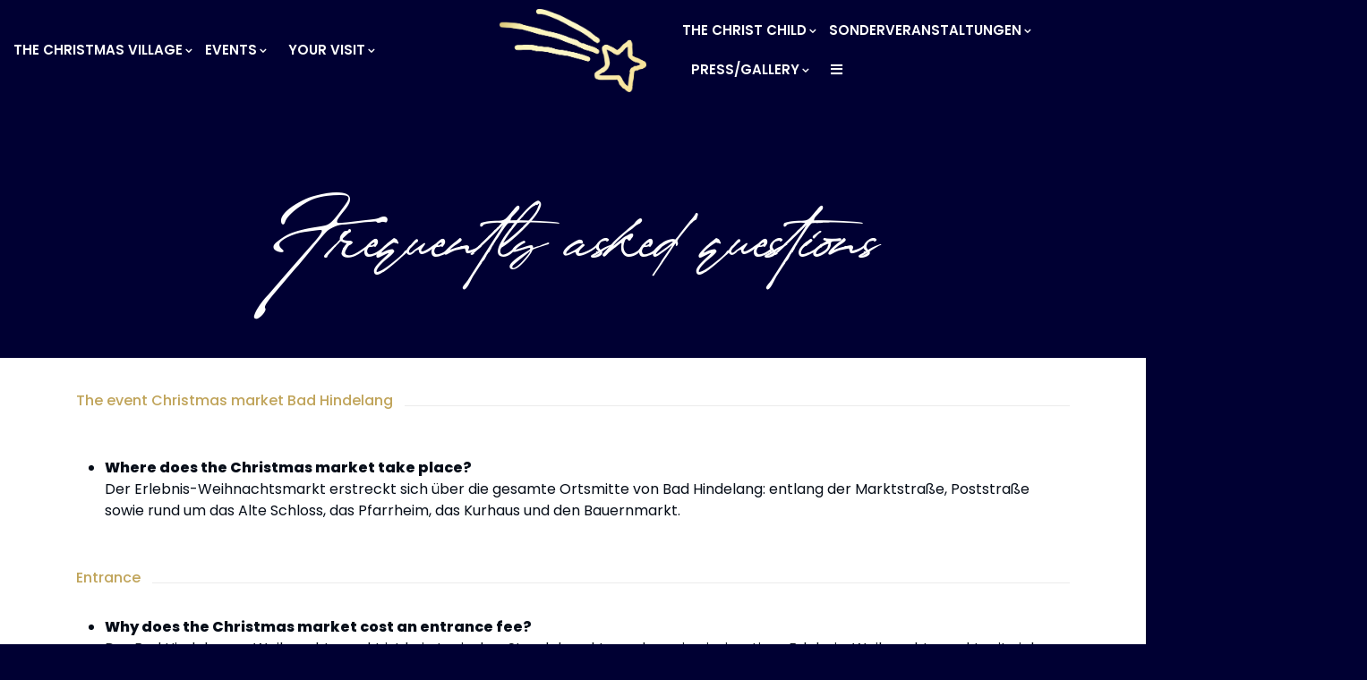

--- FILE ---
content_type: text/html; charset=UTF-8
request_url: https://erlebnis-weihnachtsmarkt.de/en/haeufig-gestellte-fragen/
body_size: 43571
content:
<!DOCTYPE html>
<!--  Converted from HTML to WordPress with Pinegrow Web Editor. https://pinegrow.com  -->
<html lang="en-GB">
    <head>
        <meta charset="UTF-8"/>
        <meta name="viewport" content="width=device-width, initial-scale=1.0, shrink-to-fit=no"/>
        <link rel="pingback" href="https://erlebnis-weihnachtsmarkt.de/xmlrpc.php">
        <meta content="Pinegrow Web Editor" name="generator">
        <meta name='robots' content='index, follow, max-image-preview:large, max-snippet:-1, max-video-preview:-1' />
        <script type="text/javascript" data-cfasync="false">
            if( typeof arf_add_action == 'undefined' ){
                
            arf_actions = [];
            function arf_add_action( action_name, callback, priority ) {
                if ( ! priority )  {
                    priority = 10;
                }
                
                if ( priority > 100 ) {
                    priority = 100;
                } 
                
                if ( priority < 0 ) {
                    priority = 0;
                }

                if( typeof arf_actions == 'undefined' ){
                    arf_actions = [];
                }
                
                if ( typeof arf_actions[action_name] == 'undefined' ) {
                    arf_actions[action_name] = [];
                }
                
                if ( typeof arf_actions[action_name][priority] == 'undefined' ) {
                    arf_actions[action_name][priority] = []
                }
                
                arf_actions[action_name][priority].push( callback );
            }
            function arf_do_action() {
                if ( arguments.length == 0 ) {
                    return;
                }
                
                var args_accepted = Array.prototype.slice.call(arguments),
                    action_name = args_accepted.shift(),
                    _this = this,
                    i,
                    ilen,
                    j,
                    jlen;
                
                if ( typeof arf_actions[action_name] == 'undefined' ) {
                    return;
                }
                
                for ( i = 0, ilen=100; i<=ilen; i++ ) {
                    if ( arf_actions[action_name][i] ) {
                        for ( j = 0, jlen=arf_actions[action_name][i].length; j<jlen; j++ ) {
                            if( typeof window[arf_actions[action_name][i][j]] != 'undefined' ){
                                window[arf_actions[action_name][i][j]](args_accepted);
                            }
                        }
                    }
                }
            }
            }
        </script>
      
	<!-- This site is optimized with the Yoast SEO plugin v22.8 - https://yoast.com/wordpress/plugins/seo/ -->
	<title>Häufig gestellte Fragen - Erlebnis-Weihnachtsmarkt</title>
	<link rel="canonical" href="https://erlebnis-weihnachtsmarkt.de/en/haeufig-gestellte-fragen/" />
	<meta property="og:locale" content="en_GB" />
	<meta property="og:type" content="article" />
	<meta property="og:title" content="Häufig gestellte Fragen - Erlebnis-Weihnachtsmarkt" />
	<meta property="og:url" content="https://erlebnis-weihnachtsmarkt.de/en/haeufig-gestellte-fragen/" />
	<meta property="og:site_name" content="Erlebnis-Weihnachtsmarkt" />
	<meta property="article:modified_time" content="2025-07-03T15:04:16+00:00" />
	<meta name="twitter:card" content="summary_large_image" />
	<meta name="twitter:label1" content="Estimated reading time" />
	<meta name="twitter:data1" content="4 minutes" />
	<script type="application/ld+json" class="yoast-schema-graph">{"@context":"https://schema.org","@graph":[{"@type":"WebPage","@id":"https://erlebnis-weihnachtsmarkt.de/haeufig-gestellte-fragen/","url":"https://erlebnis-weihnachtsmarkt.de/haeufig-gestellte-fragen/","name":"Häufig gestellte Fragen - Erlebnis-Weihnachtsmarkt","isPartOf":{"@id":"https://erlebnis-weihnachtsmarkt.de/#website"},"datePublished":"2022-03-04T14:30:48+00:00","dateModified":"2025-07-03T15:04:16+00:00","breadcrumb":{"@id":"https://erlebnis-weihnachtsmarkt.de/haeufig-gestellte-fragen/#breadcrumb"},"inLanguage":"en-GB","potentialAction":[{"@type":"ReadAction","target":["https://erlebnis-weihnachtsmarkt.de/haeufig-gestellte-fragen/"]}]},{"@type":"BreadcrumbList","@id":"https://erlebnis-weihnachtsmarkt.de/haeufig-gestellte-fragen/#breadcrumb","itemListElement":[{"@type":"ListItem","position":1,"name":"Startseite","item":"https://erlebnis-weihnachtsmarkt.de/"},{"@type":"ListItem","position":2,"name":"Häufig gestellte Fragen"}]},{"@type":"WebSite","@id":"https://erlebnis-weihnachtsmarkt.de/#website","url":"https://erlebnis-weihnachtsmarkt.de/","name":"Erlebnis-Weihnachtsmarkt","description":"Bad Hindelang","potentialAction":[{"@type":"SearchAction","target":{"@type":"EntryPoint","urlTemplate":"https://erlebnis-weihnachtsmarkt.de/?s={search_term_string}"},"query-input":"required name=search_term_string"}],"inLanguage":"en-GB"}]}</script>
	<!-- / Yoast SEO plugin. -->


<link rel='dns-prefetch' href='//meet.jit.si' />
<link rel="alternate" type="application/rss+xml" title="Erlebnis-Weihnachtsmarkt &raquo; Feed" href="https://erlebnis-weihnachtsmarkt.de/en/feed/" />
<link rel="alternate" type="application/rss+xml" title="Erlebnis-Weihnachtsmarkt &raquo; Comments Feed" href="https://erlebnis-weihnachtsmarkt.de/en/comments/feed/" />
<link rel="alternate" title="oEmbed (JSON)" type="application/json+oembed" href="https://erlebnis-weihnachtsmarkt.de/en/wp-json/oembed/1.0/embed?url=https%3A%2F%2Ferlebnis-weihnachtsmarkt.de%2Fen%2Fhaeufig-gestellte-fragen%2F" />
<link rel="alternate" title="oEmbed (XML)" type="text/xml+oembed" href="https://erlebnis-weihnachtsmarkt.de/en/wp-json/oembed/1.0/embed?url=https%3A%2F%2Ferlebnis-weihnachtsmarkt.de%2Fen%2Fhaeufig-gestellte-fragen%2F&#038;format=xml" />
<style id='wp-img-auto-sizes-contain-inline-css' type='text/css'>
img:is([sizes=auto i],[sizes^="auto," i]){contain-intrinsic-size:3000px 1500px}
/*# sourceURL=wp-img-auto-sizes-contain-inline-css */
</style>
<link rel='stylesheet' id='acf-vc-integrator-style-css' href='https://erlebnis-weihnachtsmarkt.de/wp-content/plugins/acf-vc-integrator/css/acf-vc-integrator-style.css?ver=6.9' type='text/css' media='all' />
<link rel='stylesheet' id='bb-css-css' href='https://erlebnis-weihnachtsmarkt.de/wp-content/plugins/bb_footer_builder/bestbugcore//assets/css/style.css?ver=1.4.8' type='text/css' media='all' />
<link rel='stylesheet' id='font-awesome-css' href='https://erlebnis-weihnachtsmarkt.de/wp-content/plugins/scroll_magic/assets/libs/font-awesome/css/font-awesome.min.css?ver=6.9' type='text/css' media='all' />
<link rel='stylesheet' id='font-scrollmagic-css' href='https://erlebnis-weihnachtsmarkt.de/wp-content/plugins/scroll_magic/assets/libs/font-scrollmagic/style.css?ver=6.9' type='text/css' media='all' />
<link rel='stylesheet' id='animate-css' href='https://erlebnis-weihnachtsmarkt.de/wp-content/plugins/scroll_magic/assets/libs/animate/animate.min.css?ver=6.9' type='text/css' media='all' />
<link rel='stylesheet' id='bb-scrollmagic-css' href='https://erlebnis-weihnachtsmarkt.de/wp-content/plugins/scroll_magic//assets/css/bb-scrollmagic.css?ver=4.2.5' type='text/css' media='all' />
<style id='wp-emoji-styles-inline-css' type='text/css'>

	img.wp-smiley, img.emoji {
		display: inline !important;
		border: none !important;
		box-shadow: none !important;
		height: 1em !important;
		width: 1em !important;
		margin: 0 0.07em !important;
		vertical-align: -0.1em !important;
		background: none !important;
		padding: 0 !important;
	}
/*# sourceURL=wp-emoji-styles-inline-css */
</style>
<style id='wp-block-library-inline-css' type='text/css'>
:root{--wp-block-synced-color:#7a00df;--wp-block-synced-color--rgb:122,0,223;--wp-bound-block-color:var(--wp-block-synced-color);--wp-editor-canvas-background:#ddd;--wp-admin-theme-color:#007cba;--wp-admin-theme-color--rgb:0,124,186;--wp-admin-theme-color-darker-10:#006ba1;--wp-admin-theme-color-darker-10--rgb:0,107,160.5;--wp-admin-theme-color-darker-20:#005a87;--wp-admin-theme-color-darker-20--rgb:0,90,135;--wp-admin-border-width-focus:2px}@media (min-resolution:192dpi){:root{--wp-admin-border-width-focus:1.5px}}.wp-element-button{cursor:pointer}:root .has-very-light-gray-background-color{background-color:#eee}:root .has-very-dark-gray-background-color{background-color:#313131}:root .has-very-light-gray-color{color:#eee}:root .has-very-dark-gray-color{color:#313131}:root .has-vivid-green-cyan-to-vivid-cyan-blue-gradient-background{background:linear-gradient(135deg,#00d084,#0693e3)}:root .has-purple-crush-gradient-background{background:linear-gradient(135deg,#34e2e4,#4721fb 50%,#ab1dfe)}:root .has-hazy-dawn-gradient-background{background:linear-gradient(135deg,#faaca8,#dad0ec)}:root .has-subdued-olive-gradient-background{background:linear-gradient(135deg,#fafae1,#67a671)}:root .has-atomic-cream-gradient-background{background:linear-gradient(135deg,#fdd79a,#004a59)}:root .has-nightshade-gradient-background{background:linear-gradient(135deg,#330968,#31cdcf)}:root .has-midnight-gradient-background{background:linear-gradient(135deg,#020381,#2874fc)}:root{--wp--preset--font-size--normal:16px;--wp--preset--font-size--huge:42px}.has-regular-font-size{font-size:1em}.has-larger-font-size{font-size:2.625em}.has-normal-font-size{font-size:var(--wp--preset--font-size--normal)}.has-huge-font-size{font-size:var(--wp--preset--font-size--huge)}.has-text-align-center{text-align:center}.has-text-align-left{text-align:left}.has-text-align-right{text-align:right}.has-fit-text{white-space:nowrap!important}#end-resizable-editor-section{display:none}.aligncenter{clear:both}.items-justified-left{justify-content:flex-start}.items-justified-center{justify-content:center}.items-justified-right{justify-content:flex-end}.items-justified-space-between{justify-content:space-between}.screen-reader-text{border:0;clip-path:inset(50%);height:1px;margin:-1px;overflow:hidden;padding:0;position:absolute;width:1px;word-wrap:normal!important}.screen-reader-text:focus{background-color:#ddd;clip-path:none;color:#444;display:block;font-size:1em;height:auto;left:5px;line-height:normal;padding:15px 23px 14px;text-decoration:none;top:5px;width:auto;z-index:100000}html :where(.has-border-color){border-style:solid}html :where([style*=border-top-color]){border-top-style:solid}html :where([style*=border-right-color]){border-right-style:solid}html :where([style*=border-bottom-color]){border-bottom-style:solid}html :where([style*=border-left-color]){border-left-style:solid}html :where([style*=border-width]){border-style:solid}html :where([style*=border-top-width]){border-top-style:solid}html :where([style*=border-right-width]){border-right-style:solid}html :where([style*=border-bottom-width]){border-bottom-style:solid}html :where([style*=border-left-width]){border-left-style:solid}html :where(img[class*=wp-image-]){height:auto;max-width:100%}:where(figure){margin:0 0 1em}html :where(.is-position-sticky){--wp-admin--admin-bar--position-offset:var(--wp-admin--admin-bar--height,0px)}@media screen and (max-width:600px){html :where(.is-position-sticky){--wp-admin--admin-bar--position-offset:0px}}

/*# sourceURL=wp-block-library-inline-css */
</style><style id='global-styles-inline-css' type='text/css'>
:root{--wp--preset--aspect-ratio--square: 1;--wp--preset--aspect-ratio--4-3: 4/3;--wp--preset--aspect-ratio--3-4: 3/4;--wp--preset--aspect-ratio--3-2: 3/2;--wp--preset--aspect-ratio--2-3: 2/3;--wp--preset--aspect-ratio--16-9: 16/9;--wp--preset--aspect-ratio--9-16: 9/16;--wp--preset--color--black: #000000;--wp--preset--color--cyan-bluish-gray: #abb8c3;--wp--preset--color--white: #ffffff;--wp--preset--color--pale-pink: #f78da7;--wp--preset--color--vivid-red: #cf2e2e;--wp--preset--color--luminous-vivid-orange: #ff6900;--wp--preset--color--luminous-vivid-amber: #fcb900;--wp--preset--color--light-green-cyan: #7bdcb5;--wp--preset--color--vivid-green-cyan: #00d084;--wp--preset--color--pale-cyan-blue: #8ed1fc;--wp--preset--color--vivid-cyan-blue: #0693e3;--wp--preset--color--vivid-purple: #9b51e0;--wp--preset--gradient--vivid-cyan-blue-to-vivid-purple: linear-gradient(135deg,rgb(6,147,227) 0%,rgb(155,81,224) 100%);--wp--preset--gradient--light-green-cyan-to-vivid-green-cyan: linear-gradient(135deg,rgb(122,220,180) 0%,rgb(0,208,130) 100%);--wp--preset--gradient--luminous-vivid-amber-to-luminous-vivid-orange: linear-gradient(135deg,rgb(252,185,0) 0%,rgb(255,105,0) 100%);--wp--preset--gradient--luminous-vivid-orange-to-vivid-red: linear-gradient(135deg,rgb(255,105,0) 0%,rgb(207,46,46) 100%);--wp--preset--gradient--very-light-gray-to-cyan-bluish-gray: linear-gradient(135deg,rgb(238,238,238) 0%,rgb(169,184,195) 100%);--wp--preset--gradient--cool-to-warm-spectrum: linear-gradient(135deg,rgb(74,234,220) 0%,rgb(151,120,209) 20%,rgb(207,42,186) 40%,rgb(238,44,130) 60%,rgb(251,105,98) 80%,rgb(254,248,76) 100%);--wp--preset--gradient--blush-light-purple: linear-gradient(135deg,rgb(255,206,236) 0%,rgb(152,150,240) 100%);--wp--preset--gradient--blush-bordeaux: linear-gradient(135deg,rgb(254,205,165) 0%,rgb(254,45,45) 50%,rgb(107,0,62) 100%);--wp--preset--gradient--luminous-dusk: linear-gradient(135deg,rgb(255,203,112) 0%,rgb(199,81,192) 50%,rgb(65,88,208) 100%);--wp--preset--gradient--pale-ocean: linear-gradient(135deg,rgb(255,245,203) 0%,rgb(182,227,212) 50%,rgb(51,167,181) 100%);--wp--preset--gradient--electric-grass: linear-gradient(135deg,rgb(202,248,128) 0%,rgb(113,206,126) 100%);--wp--preset--gradient--midnight: linear-gradient(135deg,rgb(2,3,129) 0%,rgb(40,116,252) 100%);--wp--preset--font-size--small: 13px;--wp--preset--font-size--medium: 20px;--wp--preset--font-size--large: 36px;--wp--preset--font-size--x-large: 42px;--wp--preset--spacing--20: 0.44rem;--wp--preset--spacing--30: 0.67rem;--wp--preset--spacing--40: 1rem;--wp--preset--spacing--50: 1.5rem;--wp--preset--spacing--60: 2.25rem;--wp--preset--spacing--70: 3.38rem;--wp--preset--spacing--80: 5.06rem;--wp--preset--shadow--natural: 6px 6px 9px rgba(0, 0, 0, 0.2);--wp--preset--shadow--deep: 12px 12px 50px rgba(0, 0, 0, 0.4);--wp--preset--shadow--sharp: 6px 6px 0px rgba(0, 0, 0, 0.2);--wp--preset--shadow--outlined: 6px 6px 0px -3px rgb(255, 255, 255), 6px 6px rgb(0, 0, 0);--wp--preset--shadow--crisp: 6px 6px 0px rgb(0, 0, 0);}:where(.is-layout-flex){gap: 0.5em;}:where(.is-layout-grid){gap: 0.5em;}body .is-layout-flex{display: flex;}.is-layout-flex{flex-wrap: wrap;align-items: center;}.is-layout-flex > :is(*, div){margin: 0;}body .is-layout-grid{display: grid;}.is-layout-grid > :is(*, div){margin: 0;}:where(.wp-block-columns.is-layout-flex){gap: 2em;}:where(.wp-block-columns.is-layout-grid){gap: 2em;}:where(.wp-block-post-template.is-layout-flex){gap: 1.25em;}:where(.wp-block-post-template.is-layout-grid){gap: 1.25em;}.has-black-color{color: var(--wp--preset--color--black) !important;}.has-cyan-bluish-gray-color{color: var(--wp--preset--color--cyan-bluish-gray) !important;}.has-white-color{color: var(--wp--preset--color--white) !important;}.has-pale-pink-color{color: var(--wp--preset--color--pale-pink) !important;}.has-vivid-red-color{color: var(--wp--preset--color--vivid-red) !important;}.has-luminous-vivid-orange-color{color: var(--wp--preset--color--luminous-vivid-orange) !important;}.has-luminous-vivid-amber-color{color: var(--wp--preset--color--luminous-vivid-amber) !important;}.has-light-green-cyan-color{color: var(--wp--preset--color--light-green-cyan) !important;}.has-vivid-green-cyan-color{color: var(--wp--preset--color--vivid-green-cyan) !important;}.has-pale-cyan-blue-color{color: var(--wp--preset--color--pale-cyan-blue) !important;}.has-vivid-cyan-blue-color{color: var(--wp--preset--color--vivid-cyan-blue) !important;}.has-vivid-purple-color{color: var(--wp--preset--color--vivid-purple) !important;}.has-black-background-color{background-color: var(--wp--preset--color--black) !important;}.has-cyan-bluish-gray-background-color{background-color: var(--wp--preset--color--cyan-bluish-gray) !important;}.has-white-background-color{background-color: var(--wp--preset--color--white) !important;}.has-pale-pink-background-color{background-color: var(--wp--preset--color--pale-pink) !important;}.has-vivid-red-background-color{background-color: var(--wp--preset--color--vivid-red) !important;}.has-luminous-vivid-orange-background-color{background-color: var(--wp--preset--color--luminous-vivid-orange) !important;}.has-luminous-vivid-amber-background-color{background-color: var(--wp--preset--color--luminous-vivid-amber) !important;}.has-light-green-cyan-background-color{background-color: var(--wp--preset--color--light-green-cyan) !important;}.has-vivid-green-cyan-background-color{background-color: var(--wp--preset--color--vivid-green-cyan) !important;}.has-pale-cyan-blue-background-color{background-color: var(--wp--preset--color--pale-cyan-blue) !important;}.has-vivid-cyan-blue-background-color{background-color: var(--wp--preset--color--vivid-cyan-blue) !important;}.has-vivid-purple-background-color{background-color: var(--wp--preset--color--vivid-purple) !important;}.has-black-border-color{border-color: var(--wp--preset--color--black) !important;}.has-cyan-bluish-gray-border-color{border-color: var(--wp--preset--color--cyan-bluish-gray) !important;}.has-white-border-color{border-color: var(--wp--preset--color--white) !important;}.has-pale-pink-border-color{border-color: var(--wp--preset--color--pale-pink) !important;}.has-vivid-red-border-color{border-color: var(--wp--preset--color--vivid-red) !important;}.has-luminous-vivid-orange-border-color{border-color: var(--wp--preset--color--luminous-vivid-orange) !important;}.has-luminous-vivid-amber-border-color{border-color: var(--wp--preset--color--luminous-vivid-amber) !important;}.has-light-green-cyan-border-color{border-color: var(--wp--preset--color--light-green-cyan) !important;}.has-vivid-green-cyan-border-color{border-color: var(--wp--preset--color--vivid-green-cyan) !important;}.has-pale-cyan-blue-border-color{border-color: var(--wp--preset--color--pale-cyan-blue) !important;}.has-vivid-cyan-blue-border-color{border-color: var(--wp--preset--color--vivid-cyan-blue) !important;}.has-vivid-purple-border-color{border-color: var(--wp--preset--color--vivid-purple) !important;}.has-vivid-cyan-blue-to-vivid-purple-gradient-background{background: var(--wp--preset--gradient--vivid-cyan-blue-to-vivid-purple) !important;}.has-light-green-cyan-to-vivid-green-cyan-gradient-background{background: var(--wp--preset--gradient--light-green-cyan-to-vivid-green-cyan) !important;}.has-luminous-vivid-amber-to-luminous-vivid-orange-gradient-background{background: var(--wp--preset--gradient--luminous-vivid-amber-to-luminous-vivid-orange) !important;}.has-luminous-vivid-orange-to-vivid-red-gradient-background{background: var(--wp--preset--gradient--luminous-vivid-orange-to-vivid-red) !important;}.has-very-light-gray-to-cyan-bluish-gray-gradient-background{background: var(--wp--preset--gradient--very-light-gray-to-cyan-bluish-gray) !important;}.has-cool-to-warm-spectrum-gradient-background{background: var(--wp--preset--gradient--cool-to-warm-spectrum) !important;}.has-blush-light-purple-gradient-background{background: var(--wp--preset--gradient--blush-light-purple) !important;}.has-blush-bordeaux-gradient-background{background: var(--wp--preset--gradient--blush-bordeaux) !important;}.has-luminous-dusk-gradient-background{background: var(--wp--preset--gradient--luminous-dusk) !important;}.has-pale-ocean-gradient-background{background: var(--wp--preset--gradient--pale-ocean) !important;}.has-electric-grass-gradient-background{background: var(--wp--preset--gradient--electric-grass) !important;}.has-midnight-gradient-background{background: var(--wp--preset--gradient--midnight) !important;}.has-small-font-size{font-size: var(--wp--preset--font-size--small) !important;}.has-medium-font-size{font-size: var(--wp--preset--font-size--medium) !important;}.has-large-font-size{font-size: var(--wp--preset--font-size--large) !important;}.has-x-large-font-size{font-size: var(--wp--preset--font-size--x-large) !important;}
/*# sourceURL=global-styles-inline-css */
</style>

<style id='classic-theme-styles-inline-css' type='text/css'>
/*! This file is auto-generated */
.wp-block-button__link{color:#fff;background-color:#32373c;border-radius:9999px;box-shadow:none;text-decoration:none;padding:calc(.667em + 2px) calc(1.333em + 2px);font-size:1.125em}.wp-block-file__button{background:#32373c;color:#fff;text-decoration:none}
/*# sourceURL=/wp-includes/css/classic-themes.min.css */
</style>
<link rel='stylesheet' id='jag-flipbox-style-css' href='https://erlebnis-weihnachtsmarkt.de/wp-content/plugins/jag-vc-flip-box-addon/includes/flipbox/../../assets/flipbox/css/style.css?ver=6.9' type='text/css' media='all' />
<link rel='stylesheet' id='master-popups-css' href='https://erlebnis-weihnachtsmarkt.de/wp-content/plugins/master-popups/assets/public/css/master-popups.min.css?ver=3.8.7' type='text/css' media='all' />
<link rel='stylesheet' id='trp-language-switcher-style-css' href='https://erlebnis-weihnachtsmarkt.de/wp-content/plugins/translatepress-multilingual/assets/css/trp-language-switcher.css?ver=2.7.6' type='text/css' media='all' />
<link rel='stylesheet' id='wm_bad_hindelang-bootstrap-css' href='https://erlebnis-weihnachtsmarkt.de/wp-content/themes/weihnachtsmarkt/bootstrap_theme/bootstrap.css?ver=2.2' type='text/css' media='all' />
<link rel='stylesheet' id='wm_bad_hindelang-style-css' href='https://erlebnis-weihnachtsmarkt.de/wp-content/themes/weihnachtsmarkt/style.css?ver=2.2' type='text/css' media='all' />
<link rel='stylesheet' id='wm_bad_hindelang-fontawesome-css' href='https://erlebnis-weihnachtsmarkt.de/wp-content/themes/weihnachtsmarkt/assets/fonts/font-awesome.min.css?ver=2.2' type='text/css' media='all' />
<link rel='stylesheet' id='evcal_cal_default-css' href='//erlebnis-weihnachtsmarkt.de/wp-content/plugins/eventON/assets/css/eventon_styles.css?ver=4.6.5' type='text/css' media='all' />
<link rel='stylesheet' id='evo_font_icons-css' href='//erlebnis-weihnachtsmarkt.de/wp-content/plugins/eventON/assets/fonts/all.css?ver=4.6.5' type='text/css' media='all' />
<link rel='stylesheet' id='eventon_dynamic_styles-css' href='//erlebnis-weihnachtsmarkt.de/wp-content/plugins/eventON/assets/css/eventon_dynamic_styles.css?ver=4.6.5' type='text/css' media='all' />
<link rel='stylesheet' id='bbfb-css' href='https://erlebnis-weihnachtsmarkt.de/wp-content/plugins/bb_footer_builder//assets/css/bbfb.css?ver=2.2' type='text/css' media='all' />
<style id='bbfb-inline-css' type='text/css'>
.vc_custom_1628149852778{padding-top: 30px !important;padding-bottom: 30px !important;}.vc_custom_1635162098770{padding-top: 10px !important;padding-bottom: 10px !important;}.vc_custom_1647349913111{margin-bottom: 0px !important;}.vc_custom_1647350216549{padding-top: 0px !important;padding-right: 30px !important;padding-bottom: 0px !important;padding-left: 30px !important;}.vc_custom_1647350236318{padding-top: 0px !important;padding-right: 30px !important;padding-bottom: 0px !important;padding-left: 30px !important;}.vc_custom_1628149925262{padding-top: 0px !important;}.bb_custom_1635853966708 li a{margin-top:0px!important;margin-bottom:0px!important;padding-top:0px!important;padding-bottom:0px!important;}#bb-footer-inside-footer.bb-footer-inside { max-width: 1290px; }
/*# sourceURL=bbfb-inline-css */
</style>
<link rel='stylesheet' id='bbhb-css' href='https://erlebnis-weihnachtsmarkt.de/wp-content/plugins/bb_header_builder//assets/css/bbhb.css?ver=1.8.2' type='text/css' media='all' />
<style id='bbhb-inline-css' type='text/css'>
.vc_custom_1635334353674{margin-bottom: 0px !important;}#bb-header-inside-header { max-width: 1600px; }
/*# sourceURL=bbhb-inline-css */
</style>
<link rel='stylesheet' id='borlabs-cookie-css' href='https://erlebnis-weihnachtsmarkt.de/wp-content/cache/borlabs-cookie/borlabs-cookie_1_de.css?ver=2.2.67-12' type='text/css' media='all' />
<link rel='stylesheet' id='loftloader-lite-animation-css' href='https://erlebnis-weihnachtsmarkt.de/wp-content/plugins/loftloader/assets/css/loftloader.min.css?ver=2022112601' type='text/css' media='all' />
<link rel='stylesheet' id='js_composer_front-css' href='https://erlebnis-weihnachtsmarkt.de/wp-content/plugins/js_composer/assets/css/js_composer.min.css?ver=7.6' type='text/css' media='all' />
<link rel='stylesheet' id='js_composer_custom_css-css' href='//erlebnis-weihnachtsmarkt.de/wp-content/uploads/js_composer/custom.css?ver=7.6' type='text/css' media='all' />
<link rel='stylesheet' id='bsf-Defaults-css' href='https://erlebnis-weihnachtsmarkt.de/wp-content/uploads/smile_fonts/Defaults/Defaults.css?ver=3.19.19' type='text/css' media='all' />
<link rel='stylesheet' id='bsf-tore-css' href='https://erlebnis-weihnachtsmarkt.de/wp-content/uploads/smile_fonts/tore/tore.css?ver=3.19.19' type='text/css' media='all' />
<link rel='stylesheet' id='ultimate-vc-addons-style-css' href='https://erlebnis-weihnachtsmarkt.de/wp-content/plugins/Ultimate_VC_Addons/assets/min-css/style.min.css?ver=3.19.19' type='text/css' media='all' />
<script type="text/javascript" data-cfasync="false" src="https://erlebnis-weihnachtsmarkt.de/wp-includes/js/jquery/jquery.min.js?ver=3.7.1" id="jquery-core-js"></script>
<script type="text/javascript" data-cfasync="false" src="https://erlebnis-weihnachtsmarkt.de/wp-includes/js/jquery/jquery-migrate.min.js?ver=3.4.1" id="jquery-migrate-js"></script>
<script type="text/javascript" id="equal-height-columns-js-extra">
/* <![CDATA[ */
var equalHeightColumnElements = {"element-groups":{"1":{"selector":".equal1","breakpoint":768},"2":{"selector":".equal2","breakpoint":768},"3":{"selector":".equal-bild-box","breakpoint":768},"4":{"selector":".beitragstitel h4","breakpoint":768},"5":{"selector":".auszugtext p","breakpoint":768},"6":{"selector":".equal3","breakpoint":768},"7":{"selector":".equal4","breakpoint":768},"8":{"selector":".equal5","breakpoint":768},"9":{"selector":".equal6","breakpoint":768}}};
//# sourceURL=equal-height-columns-js-extra
/* ]]> */
</script>
<script type="text/javascript" src="https://erlebnis-weihnachtsmarkt.de/wp-content/plugins/equal-height-columns/public/js/equal-height-columns-public.js?ver=1.2.1" id="equal-height-columns-js"></script>
<script type="text/javascript" id="evo-inlinescripts-header-js-after">
/* <![CDATA[ */
jQuery(document).ready(function($){});
//# sourceURL=evo-inlinescripts-header-js-after
/* ]]> */
</script>
<script type="text/javascript" src="https://erlebnis-weihnachtsmarkt.de/wp-content/plugins/responsive-menu-pro/public/js/noscroll.js" id="responsive-menu-pro-noscroll-js"></script>
<script type="text/javascript" src="https://erlebnis-weihnachtsmarkt.de/wp-content/plugins/Ultimate_VC_Addons/assets/min-js/ultimate-params.min.js?ver=3.19.19" id="ultimate-vc-addons-params-js"></script>
<script type="text/javascript" src="https://erlebnis-weihnachtsmarkt.de/wp-content/plugins/Ultimate_VC_Addons/assets/min-js/custom.min.js?ver=3.19.19" id="ultimate-vc-addons-custom-js"></script>
<script></script><link rel="https://api.w.org/" href="https://erlebnis-weihnachtsmarkt.de/en/wp-json/" /><link rel="alternate" title="JSON" type="application/json" href="https://erlebnis-weihnachtsmarkt.de/en/wp-json/wp/v2/pages/4085" /><link rel="EditURI" type="application/rsd+xml" title="RSD" href="https://erlebnis-weihnachtsmarkt.de/xmlrpc.php?rsd" />
<meta name="generator" content="WordPress 6.9" />
<link rel='shortlink' href='https://erlebnis-weihnachtsmarkt.de/en/?p=4085' />
<style id="mystickymenu" type="text/css">#mysticky-nav { width:100%; position: static; }#mysticky-nav.wrapfixed { position:fixed; left: 0px; margin-top:0px;  z-index: 99990; -webkit-transition: 0.3s; -moz-transition: 0.3s; -o-transition: 0.3s; transition: 0.3s; -ms-filter:"progid:DXImageTransform.Microsoft.Alpha(Opacity=100)"; filter: alpha(opacity=100); opacity:1; background-color: #000033;}#mysticky-nav.wrapfixed .myfixed{ background-color: #000033; position: relative;top: auto;left: auto;right: auto;}#mysticky-nav .myfixed { margin:0 auto; float:none; border:0px; background:none; max-width:100%; }</style>			<style type="text/css">
																															</style>
			<link rel="alternate" hreflang="de-DE" href="https://erlebnis-weihnachtsmarkt.de/haeufig-gestellte-fragen/"/>
<link rel="alternate" hreflang="en-GB" href="https://erlebnis-weihnachtsmarkt.de/en/haeufig-gestellte-fragen/"/>
<link rel="alternate" hreflang="de" href="https://erlebnis-weihnachtsmarkt.de/haeufig-gestellte-fragen/"/>
<link rel="alternate" hreflang="en" href="https://erlebnis-weihnachtsmarkt.de/en/haeufig-gestellte-fragen/"/>
 <style> #h5vpQuickPlayer { width: 100%; max-width: 100%; margin: 0 auto; } </style> 

<!-- EventON Version -->
<meta name="generator" content="EventON 4.6.5" />

<meta name="generator" content="Powered by WPBakery Page Builder - drag and drop page builder for WordPress."/>


<!-- MPP:MasterPopups v3.8.7 -->

<!-- MPP:MasterPopups:Header -->
<style>
/* Custom CSS*/

</style>
<script type='text/javascript'>
 var MPP_POPUP_OPTIONS = {};
 var MPP_POPUP_DISPLAY_OPTIONS = {};
</script>
<script>

</script>


<!-- MPP:MasterPopups:Header End -->

<meta name="generator" content="Powered by Slider Revolution 6.7.7 - responsive, Mobile-Friendly Slider Plugin for WordPress with comfortable drag and drop interface." />
<link rel="icon" href="https://erlebnis-weihnachtsmarkt.de/wp-content/uploads/2022/03/cropped-favicon-32x32.png" sizes="32x32" />
<link rel="icon" href="https://erlebnis-weihnachtsmarkt.de/wp-content/uploads/2022/03/cropped-favicon-192x192.png" sizes="192x192" />
<link rel="apple-touch-icon" href="https://erlebnis-weihnachtsmarkt.de/wp-content/uploads/2022/03/cropped-favicon-180x180.png" />
<meta name="msapplication-TileImage" content="https://erlebnis-weihnachtsmarkt.de/wp-content/uploads/2022/03/cropped-favicon-270x270.png" />
<script>function setREVStartSize(e){
			//window.requestAnimationFrame(function() {
				window.RSIW = window.RSIW===undefined ? window.innerWidth : window.RSIW;
				window.RSIH = window.RSIH===undefined ? window.innerHeight : window.RSIH;
				try {
					var pw = document.getElementById(e.c).parentNode.offsetWidth,
						newh;
					pw = pw===0 || isNaN(pw) || (e.l=="fullwidth" || e.layout=="fullwidth") ? window.RSIW : pw;
					e.tabw = e.tabw===undefined ? 0 : parseInt(e.tabw);
					e.thumbw = e.thumbw===undefined ? 0 : parseInt(e.thumbw);
					e.tabh = e.tabh===undefined ? 0 : parseInt(e.tabh);
					e.thumbh = e.thumbh===undefined ? 0 : parseInt(e.thumbh);
					e.tabhide = e.tabhide===undefined ? 0 : parseInt(e.tabhide);
					e.thumbhide = e.thumbhide===undefined ? 0 : parseInt(e.thumbhide);
					e.mh = e.mh===undefined || e.mh=="" || e.mh==="auto" ? 0 : parseInt(e.mh,0);
					if(e.layout==="fullscreen" || e.l==="fullscreen")
						newh = Math.max(e.mh,window.RSIH);
					else{
						e.gw = Array.isArray(e.gw) ? e.gw : [e.gw];
						for (var i in e.rl) if (e.gw[i]===undefined || e.gw[i]===0) e.gw[i] = e.gw[i-1];
						e.gh = e.el===undefined || e.el==="" || (Array.isArray(e.el) && e.el.length==0)? e.gh : e.el;
						e.gh = Array.isArray(e.gh) ? e.gh : [e.gh];
						for (var i in e.rl) if (e.gh[i]===undefined || e.gh[i]===0) e.gh[i] = e.gh[i-1];
											
						var nl = new Array(e.rl.length),
							ix = 0,
							sl;
						e.tabw = e.tabhide>=pw ? 0 : e.tabw;
						e.thumbw = e.thumbhide>=pw ? 0 : e.thumbw;
						e.tabh = e.tabhide>=pw ? 0 : e.tabh;
						e.thumbh = e.thumbhide>=pw ? 0 : e.thumbh;
						for (var i in e.rl) nl[i] = e.rl[i]<window.RSIW ? 0 : e.rl[i];
						sl = nl[0];
						for (var i in nl) if (sl>nl[i] && nl[i]>0) { sl = nl[i]; ix=i;}
						var m = pw>(e.gw[ix]+e.tabw+e.thumbw) ? 1 : (pw-(e.tabw+e.thumbw)) / (e.gw[ix]);
						newh =  (e.gh[ix] * m) + (e.tabh + e.thumbh);
					}
					var el = document.getElementById(e.c);
					if (el!==null && el) el.style.height = newh+"px";
					el = document.getElementById(e.c+"_wrapper");
					if (el!==null && el) {
						el.style.height = newh+"px";
						el.style.display = "block";
					}
				} catch(e){
					console.log("Failure at Presize of Slider:" + e)
				}
			//});
		  };</script>
<style id="loftloader-lite-custom-bg-color">#loftloader-wrapper .loader-section {
	background: #000033;
}
</style><style id="loftloader-lite-custom-bg-opacity">#loftloader-wrapper .loader-section {
	opacity: 1;
}
</style><style id="loftloader-lite-custom-loader">#loftloader-wrapper.pl-imgloading #loader {
	width: 300px;
}
#loftloader-wrapper.pl-imgloading #loader span {
	background-size: cover;
	background-image: url(https://erlebnis-weihnachtsmarkt.de/wp-content/uploads/2022/03/preloader-logo.png);
}
</style><style>button#responsive-menu-pro-button,
#responsive-menu-pro-container {
    display: none;
    -webkit-text-size-adjust: 100%;
}

#responsive-menu-pro-container {
    z-index: 99998;
}

@media screen and (max-width:80000px) {

    #responsive-menu-pro-container {
        display: block;
        position: fixed;
        top: 0;
        bottom: 0;        padding-bottom: 5px;
        margin-bottom: -5px;
        outline: 1px solid transparent;
        overflow-y: auto;
        overflow-x: hidden;
    }

    #responsive-menu-pro-container .responsive-menu-pro-search-box {
        width: 100%;
        padding: 0 2%;
        border-radius: 2px;
        height: 50px;
        -webkit-appearance: none;
    }

    #responsive-menu-pro-container.push-left,
    #responsive-menu-pro-container.slide-left {
        transform: translateX(-100%);
        -ms-transform: translateX(-100%);
        -webkit-transform: translateX(-100%);
        -moz-transform: translateX(-100%);
    }

    .responsive-menu-pro-open #responsive-menu-pro-container.push-left,
    .responsive-menu-pro-open #responsive-menu-pro-container.slide-left {
        transform: translateX(0);
        -ms-transform: translateX(0);
        -webkit-transform: translateX(0);
        -moz-transform: translateX(0);
    }

    #responsive-menu-pro-container.push-top,
    #responsive-menu-pro-container.slide-top {
        transform: translateY(-100%);
        -ms-transform: translateY(-100%);
        -webkit-transform: translateY(-100%);
        -moz-transform: translateY(-100%);
    }

    .responsive-menu-pro-open #responsive-menu-pro-container.push-top,
    .responsive-menu-pro-open #responsive-menu-pro-container.slide-top {
        transform: translateY(0);
        -ms-transform: translateY(0);
        -webkit-transform: translateY(0);
        -moz-transform: translateY(0);
    }

    #responsive-menu-pro-container.push-right,
    #responsive-menu-pro-container.slide-right {
        transform: translateX(100%);
        -ms-transform: translateX(100%);
        -webkit-transform: translateX(100%);
        -moz-transform: translateX(100%);
    }

    .responsive-menu-pro-open #responsive-menu-pro-container.push-right,
    .responsive-menu-pro-open #responsive-menu-pro-container.slide-right {
        transform: translateX(0);
        -ms-transform: translateX(0);
        -webkit-transform: translateX(0);
        -moz-transform: translateX(0);
    }

    #responsive-menu-pro-container.push-bottom,
    #responsive-menu-pro-container.slide-bottom {
        transform: translateY(100%);
        -ms-transform: translateY(100%);
        -webkit-transform: translateY(100%);
        -moz-transform: translateY(100%);
    }

    .responsive-menu-pro-open #responsive-menu-pro-container.push-bottom,
    .responsive-menu-pro-open #responsive-menu-pro-container.slide-bottom {
        transform: translateY(0);
        -ms-transform: translateY(0);
        -webkit-transform: translateY(0);
        -moz-transform: translateY(0);
    }

    #responsive-menu-pro-container,
    #responsive-menu-pro-container:before,
    #responsive-menu-pro-container:after,
    #responsive-menu-pro-container *,
    #responsive-menu-pro-container *:before,
    #responsive-menu-pro-container *:after {
        box-sizing: border-box;
        margin: 0;
        padding: 0;
    }

    #responsive-menu-pro-container #responsive-menu-pro-search-box,
    #responsive-menu-pro-container #responsive-menu-pro-additional-content,
    #responsive-menu-pro-container #responsive-menu-pro-title {
        padding: 25px 5%;
    }

    #responsive-menu-pro-container #responsive-menu-pro,
    #responsive-menu-pro-container #responsive-menu-pro ul {
        width: 100%;
   }

    #responsive-menu-pro-container #responsive-menu-pro ul.responsive-menu-pro-submenu {
        display: none;
    }

    #responsive-menu-pro-container #responsive-menu-pro ul.responsive-menu-pro-submenu.responsive-menu-pro-submenu-open {
     display: block;
    }        #responsive-menu-pro-container #responsive-menu-pro ul.responsive-menu-pro-submenu-depth-1 a.responsive-menu-pro-item-link {
            padding-left:10%;
        }

        #responsive-menu-pro-container #responsive-menu-pro ul.responsive-menu-pro-submenu-depth-2 a.responsive-menu-pro-item-link {
            padding-left:15%;
        }

        #responsive-menu-pro-container #responsive-menu-pro ul.responsive-menu-pro-submenu-depth-3 a.responsive-menu-pro-item-link {
            padding-left:20%;
        }

        #responsive-menu-pro-container #responsive-menu-pro ul.responsive-menu-pro-submenu-depth-4 a.responsive-menu-pro-item-link {
            padding-left:25%;
        }

        #responsive-menu-pro-container #responsive-menu-pro ul.responsive-menu-pro-submenu-depth-5 a.responsive-menu-pro-item-link {
            padding-left:30%;
        }
    #responsive-menu-pro-container li.responsive-menu-pro-item {
        width: 100%;
        list-style: none;
    }

    #responsive-menu-pro-container li.responsive-menu-pro-item a {
        width: 100%;
        display: block;
        text-decoration: none;
        position: relative;
    }

    #responsive-menu-pro-container #responsive-menu-pro li.responsive-menu-pro-item a {            padding: 0 5%;    }

    #responsive-menu-pro-container .responsive-menu-pro-submenu li.responsive-menu-pro-item a {            padding: 0 5%;    }


    #responsive-menu-pro-container li.responsive-menu-pro-item a .glyphicon,
    #responsive-menu-pro-container li.responsive-menu-pro-item a .fab,
    #responsive-menu-pro-container li.responsive-menu-pro-item a .fas {
        margin-right: 15px;
    }

    #responsive-menu-pro-container li.responsive-menu-pro-item a .responsive-menu-pro-subarrow {
        position: absolute;
        top: 0;
        bottom: 0;
        text-align: center;
        overflow: hidden;
    }

    #responsive-menu-pro-container li.responsive-menu-pro-item a .responsive-menu-pro-subarrow .glyphicon,
    #responsive-menu-pro-container li.responsive-menu-pro-item a .responsive-menu-pro-subarrow .fab,
    #responsive-menu-pro-container li.responsive-menu-pro-item a .responsive-menu-pro-subarrow .fas {
        margin-right: 0;
    }

    button#responsive-menu-pro-button .responsive-menu-pro-button-icon-inactive {
        display: none;
    }

    button#responsive-menu-pro-button {
        z-index: 99999;
        display: none;
        overflow: hidden;
        outline: none;
    }

    button#responsive-menu-pro-button img {
        max-width: 100%;
    }

    .responsive-menu-pro-label {
        display: inline-block;
        font-weight: 600;
        margin: 0 5px;
        vertical-align: middle;
        pointer-events: none;
    }

    .responsive-menu-pro-accessible {
        display: inline-block;
    }

    .responsive-menu-pro-accessible .responsive-menu-pro-box {
        display: inline-block;
        vertical-align: middle;
    }

    .responsive-menu-pro-label.responsive-menu-pro-label-top,
    .responsive-menu-pro-label.responsive-menu-pro-label-bottom {
        display: block;
        margin: 0 auto;
    }

    button#responsive-menu-pro-button {
        padding: 0 0;
        display: inline-block;
        cursor: pointer;
        transition-property: opacity, filter;
        transition-duration: 0.15s;
        transition-timing-function: linear;
        font: inherit;
        color: inherit;
        text-transform: none;
        background-color: transparent;
        border: 0;
        margin: 0;
    }

    .responsive-menu-pro-box {
        width:25px;
        height:19px;
        display: inline-block;
        position: relative;
    }

    .responsive-menu-pro-inner {
        display: block;
        top: 50%;
        margin-top:-1.5px;
    }

    .responsive-menu-pro-inner,
    .responsive-menu-pro-inner::before,
    .responsive-menu-pro-inner::after {
        width:25px;
        height:3px;
        background-color:#ffffff;
        border-radius: 4px;
        position: absolute;
        transition-property: transform;
        transition-duration: 0.15s;
        transition-timing-function: ease;
    }

    .responsive-menu-pro-open .responsive-menu-pro-inner,
    .responsive-menu-pro-open .responsive-menu-pro-inner::before,
    .responsive-menu-pro-open .responsive-menu-pro-inner::after {
        background-color:#ffffff;
    }

    button#responsive-menu-pro-button:hover .responsive-menu-pro-inner,
    button#responsive-menu-pro-button:hover .responsive-menu-pro-inner::before,
    button#responsive-menu-pro-button:hover .responsive-menu-pro-inner::after,
    button#responsive-menu-pro-button:hover .responsive-menu-pro-open .responsive-menu-pro-inner,
    button#responsive-menu-pro-button:hover .responsive-menu-pro-open .responsive-menu-pro-inner::before,
    button#responsive-menu-pro-button:hover .responsive-menu-pro-open .responsive-menu-pro-inner::after,
    button#responsive-menu-pro-button:focus .responsive-menu-pro-inner,
    button#responsive-menu-pro-button:focus .responsive-menu-pro-inner::before,
    button#responsive-menu-pro-button:focus .responsive-menu-pro-inner::after,
    button#responsive-menu-pro-button:focus .responsive-menu-pro-open .responsive-menu-pro-inner,
    button#responsive-menu-pro-button:focus .responsive-menu-pro-open .responsive-menu-pro-inner::before,
    button#responsive-menu-pro-button:focus .responsive-menu-pro-open .responsive-menu-pro-inner::after {
        background-color:#ffffff;
    }

    .responsive-menu-pro-inner::before,
    .responsive-menu-pro-inner::after {
        content: "";
        display: block;
    }

    .responsive-menu-pro-inner::before {
        top:-8px;
    }

    .responsive-menu-pro-inner::after {
        bottom:-8px;
    }.responsive-menu-pro-boring .responsive-menu-pro-inner,
.responsive-menu-pro-boring .responsive-menu-pro-inner::before,
.responsive-menu-pro-boring .responsive-menu-pro-inner::after {
    transition-property: none;
}

.responsive-menu-pro-boring.is-active .responsive-menu-pro-inner {
    transform: rotate(45deg);
}

.responsive-menu-pro-boring.is-active .responsive-menu-pro-inner::before {
    top: 0;
    opacity: 0;
}

.responsive-menu-pro-boring.is-active .responsive-menu-pro-inner::after {
    bottom: 0;
    transform: rotate(-90deg);
}
    button#responsive-menu-pro-button {
        width:55px;
        height:55px;
        position:absolute;
        top:15px;right:5%;
        display: inline-block;
        transition: transform 0.5s, background-color 0.5s;           background:#000000;    }        .responsive-menu-pro-open button#responsive-menu-pro-button:hover,
        .responsive-menu-pro-open button#responsive-menu-pro-button:focus,
        button#responsive-menu-pro-button:hover,
        button#responsive-menu-pro-button:focus {
            background:#000000;
         }        .responsive-menu-pro-open button#responsive-menu-pro-button {
            background:#000000;
         }
    button#responsive-menu-pro-button .responsive-menu-pro-box {
        color:#ffffff;
        pointer-events: none;
    }

    .responsive-menu-pro-open button#responsive-menu-pro-button .responsive-menu-pro-box {
        color:#ffffff;
    }

    .responsive-menu-pro-label {
        color:#ffffff;
        font-size:14px;
        line-height:13px;        pointer-events: none;
    }

    .responsive-menu-pro-label .responsive-menu-pro-button-text-open {
        display: none;
    }
    .responsive-menu-pro-fade-top #responsive-menu-pro-container,
    .responsive-menu-pro-fade-left #responsive-menu-pro-container,
    .responsive-menu-pro-fade-right #responsive-menu-pro-container,
    .responsive-menu-pro-fade-bottom #responsive-menu-pro-container {
        display: none;
    }.inhalt {
            transition: transform 0.5s;
        }

        html.responsive-menu-open,
        .responsive-menu-open body {
            width: 100%;
        }
    #responsive-menu-pro-container {
        width:100%;right: 0;            background:rgba(0, 0, 51, 1);        transition: transform 0.5s;
        text-align:left;            max-width:370px;    }

    #responsive-menu-pro-container #responsive-menu-pro-wrapper {
        background:rgba(0, 0, 51, 1);
    }

    #responsive-menu-pro-container #responsive-menu-pro-additional-content {
        color:#ffffff;
    }

    #responsive-menu-pro-container .responsive-menu-pro-search-box {
        background:#ffffff;
        border: 2px solid #dadada;
        color:#333333;
    }

    #responsive-menu-pro-container .responsive-menu-pro-search-box:-ms-input-placeholder {
        color:#c7c7cd;
    }

    #responsive-menu-pro-container .responsive-menu-pro-search-box::-webkit-input-placeholder {
        color:#c7c7cd;
    }

    #responsive-menu-pro-container .responsive-menu-pro-search-box:-moz-placeholder {
        color:#c7c7cd;
        opacity: 1;
    }

    #responsive-menu-pro-container .responsive-menu-pro-search-box::-moz-placeholder {
        color:#c7c7cd;
        opacity: 1;
    }

    #responsive-menu-pro-container .responsive-menu-pro-item-link,
    #responsive-menu-pro-container #responsive-menu-pro-title,
    #responsive-menu-pro-container .responsive-menu-pro-subarrow {
        transition: background-color 0.5s,
                    border-color 0.5s,
                    color 0.5s;
    }

    #responsive-menu-pro-container #responsive-menu-pro-title {
        background-color:#212121;
        color:#ffffff;
        font-size:13px;
        text-align:left;
    }

    #responsive-menu-pro-container #responsive-menu-pro-title a {
        color:#ffffff;
        font-size:13px;
        text-decoration: none;
    }

    #responsive-menu-pro-container #responsive-menu-pro-title a:hover {
        color:#ffffff;
    }

    #responsive-menu-pro-container #responsive-menu-pro-title:hover {
        background-color:#212121;
        color:#ffffff;
    }

    #responsive-menu-pro-container #responsive-menu-pro-title:hover a {
        color:#ffffff;
    }

    #responsive-menu-pro-container #responsive-menu-pro-title #responsive-menu-pro-title-image {
        display: inline-block;
        vertical-align: middle;
        max-width: 100%;
        margin-bottom: 15px;
    }

    #responsive-menu-pro-container #responsive-menu-pro-title #responsive-menu-pro-title-image img {        max-width: 100%;
    }

    #responsive-menu-pro-container #responsive-menu-pro > li.responsive-menu-pro-item:first-child > a {
        border-top:1px solid rgba(0, 0, 51, 1);
    }

    #responsive-menu-pro-container #responsive-menu-pro li.responsive-menu-pro-item .responsive-menu-pro-item-link {
        font-size:13px;
    }

    #responsive-menu-pro-container #responsive-menu-pro li.responsive-menu-pro-item a {
        line-height:40px;
        border-bottom:1px solid rgba(0, 0, 51, 1);
        color:#ffffff;
        background-color:rgba(0, 0, 51, 1);            height:40px;    }

    #responsive-menu-pro-container #responsive-menu-pro li.responsive-menu-pro-item a:hover,
    #responsive-menu-pro-container #responsive-menu-pro li.responsive-menu-pro-item a:focus {
        color:#ffffff;
        background-color:rgba(0, 0, 51, 1);
        border-color:rgba(0, 0, 51, 1);
    }

    #responsive-menu-pro-container #responsive-menu-pro li.responsive-menu-pro-item a:hover .responsive-menu-pro-subarrow,
    #responsive-menu-pro-container #responsive-menu-pro li.responsive-menu-pro-item a:focus .responsive-menu-pro-subarrow  {
        color:#ffffff;
        border-color:rgba(0, 0, 51, 1);
        background-color:rgba(0, 0, 51, 1);
    }

    #responsive-menu-pro-container #responsive-menu-pro li.responsive-menu-pro-item a:hover .responsive-menu-pro-subarrow.responsive-menu-pro-subarrow-active,
    #responsive-menu-pro-container #responsive-menu-pro li.responsive-menu-pro-item a:focus .responsive-menu-pro-subarrow.responsive-menu-pro-subarrow-active {
        color:#ffffff;
        border-color:rgba(0, 0, 51, 1);
        background-color:rgba(0, 0, 51, 1);
    }

    #responsive-menu-pro-container #responsive-menu-pro li.responsive-menu-pro-item a .responsive-menu-pro-subarrow {right: 0;
        height:39px;
        line-height:39px;
        width:40px;
        color:#ffffff;        border-left:1px solid rgba(0, 0, 51, 1);        background-color:rgba(0, 0, 51, 1);
    }

    #responsive-menu-pro-container #responsive-menu-pro li.responsive-menu-pro-item a .responsive-menu-pro-subarrow.responsive-menu-pro-subarrow-active {
        color:#ffffff;
        border-color:rgba(0, 0, 51, 1);
        background-color:rgba(0, 0, 51, 1);
    }

    #responsive-menu-pro-container #responsive-menu-pro li.responsive-menu-pro-item a .responsive-menu-pro-subarrow.responsive-menu-pro-subarrow-active:hover,
    #responsive-menu-pro-container #responsive-menu-pro li.responsive-menu-pro-item a .responsive-menu-pro-subarrow.responsive-menu-pro-subarrow-active:focus  {
        color:#ffffff;
        border-color:rgba(0, 0, 51, 1);
        background-color:rgba(0, 0, 51, 1);
    }

    #responsive-menu-pro-container #responsive-menu-pro li.responsive-menu-pro-item a .responsive-menu-pro-subarrow:hover,
    #responsive-menu-pro-container #responsive-menu-pro li.responsive-menu-pro-item a .responsive-menu-pro-subarrow:focus {
        color:#ffffff;
        border-color:rgba(0, 0, 51, 1);
        background-color:rgba(0, 0, 51, 1);
    }

    #responsive-menu-pro-container #responsive-menu-pro li.responsive-menu-pro-item.responsive-menu-pro-current-item > .responsive-menu-pro-item-link {
        background-color:rgba(0, 0, 51, 1);
        color:#ffffff;
        border-color:rgba(0, 0, 51, 1);
    }

    #responsive-menu-pro-container #responsive-menu-pro li.responsive-menu-pro-item.responsive-menu-pro-current-item > .responsive-menu-pro-item-link:hover {
        background-color:rgba(0, 0, 51, 1);
        color:#ffffff;
        border-color:rgba(0, 0, 51, 1);
    }        #responsive-menu-pro-container #responsive-menu-pro ul.responsive-menu-pro-submenu li.responsive-menu-pro-item .responsive-menu-pro-item-link {            font-size:13px;
            text-align:left;
        }

        #responsive-menu-pro-container #responsive-menu-pro ul.responsive-menu-pro-submenu li.responsive-menu-pro-item a {                height:40px;            line-height:40px;
            border-bottom:1px solid rgba(0, 0, 51, 1);
            color:#ffffff;
            background-color:rgba(0, 0, 51, 1);
        }

        #responsive-menu-pro-container #responsive-menu-pro ul.responsive-menu-pro-submenu li.responsive-menu-pro-item a:hover,
        #responsive-menu-pro-container #responsive-menu-pro ul.responsive-menu-pro-submenu li.responsive-menu-pro-item a:focus {
            color:#ffffff;
            background-color:rgba(0, 0, 51, 1);
            border-color:rgba(0, 0, 51, 1);
        }

        #responsive-menu-pro-container #responsive-menu-pro ul.responsive-menu-pro-submenu li.responsive-menu-pro-item a:hover .responsive-menu-pro-subarrow {
            color:#ffffff;
            border-color:rgba(192, 164, 90, 1);
            background-color:rgba(192, 164, 90, 1);
        }

        #responsive-menu-pro-container #responsive-menu-pro ul.responsive-menu-pro-submenu li.responsive-menu-pro-item a:hover .responsive-menu-pro-subarrow.responsive-menu-pro-subarrow-active {
            color:#ffffff;
            border-color:rgba(192, 164, 90, 1);
            background-color:rgba(192, 164, 90, 1);
        }

        #responsive-menu-pro-container #responsive-menu-pro ul.responsive-menu-pro-submenu li.responsive-menu-pro-item a .responsive-menu-pro-subarrow {                left:unset;
                right:0;           
            height:39px;
            line-height:39px;
            width:40px;
            color:#ffffff;                border-left:1px solid rgba(192, 164, 90, 1);
                border-right:unset;
            
            background-color:rgba(192, 164, 90, 1);
        }

        #responsive-menu-pro-container #responsive-menu-pro ul.responsive-menu-pro-submenu li.responsive-menu-pro-item a .responsive-menu-pro-subarrow.responsive-menu-pro-subarrow-active {
            color:#ffffff;
            border-color:rgba(192, 164, 90, 1);
            background-color:rgba(192, 164, 90, 1);
        }

        #responsive-menu-pro-container #responsive-menu-pro ul.responsive-menu-pro-submenu li.responsive-menu-pro-item a .responsive-menu-pro-subarrow.responsive-menu-pro-subarrow-active:hover {
            color:#ffffff;
            border-color:rgba(192, 164, 90, 1);
            background-color:rgba(192, 164, 90, 1);
        }

        #responsive-menu-pro-container #responsive-menu-pro ul.responsive-menu-pro-submenu li.responsive-menu-pro-item a .responsive-menu-pro-subarrow:hover {
            color:#ffffff;
            border-color:rgba(192, 164, 90, 1);
            background-color:rgba(192, 164, 90, 1);
        }

        #responsive-menu-pro-container #responsive-menu-pro ul.responsive-menu-pro-submenu li.responsive-menu-pro-item.responsive-menu-pro-current-item > .responsive-menu-pro-item-link {
            background-color:rgba(0, 0, 51, 1);
            color:#ffffff;
            border-color:rgba(0, 0, 51, 1);
        }

        #responsive-menu-pro-container #responsive-menu-pro ul.responsive-menu-pro-submenu li.responsive-menu-pro-item.responsive-menu-pro-current-item > .responsive-menu-pro-item-link:hover {
            background-color:rgba(0, 0, 51, 1);
            color:#ffffff;
            border-color:rgba(0, 0, 51, 1);
        }
}#responsive-menu-pro {
display:none;
}
button#responsive-menu-pro-button {
display:none;
}
.mobile.my-menue-button {
	display:none;
}
@media screen and (max-width: 1199px) {
#responsive-menu-pro {
display:block;
margin-top:30px;
}

.mobile.my-menue-button {
	display:block;
}
}

.my-menue-button {
cursor:pointer;
}
</style><script>jQuery(document).ready(function($) {

    var ResponsiveMenuPro = {
        trigger: '.my-menue-button',
        animationSpeed:500,
        breakpoint:80000,        isOpen: false,
        activeClass: 'is-active',
        container: '#responsive-menu-pro-container',
        openClass: 'responsive-menu-pro-open',
        activeArrow: '▲',
        inactiveArrow: '▼',
        wrapper: '#responsive-menu-pro-wrapper',
        linkElement: '.responsive-menu-pro-item-link',
        subMenuTransitionTime:200,
        originalHeight: '',
        openMenu: function() {
            $(this.trigger).addClass(this.activeClass);
            $('html').addClass(this.openClass);
            $('.responsive-menu-pro-button-icon-active').hide();
            $('.responsive-menu-pro-button-icon-inactive').show();                this.setWrapperTranslate();
            this.isOpen = true;
        },
        closeMenu: function() {
            $(this.trigger).removeClass(this.activeClass);
            $('html').removeClass(this.openClass);
            $('.responsive-menu-pro-button-icon-inactive').hide();
            $('.responsive-menu-pro-button-icon-active').show();                this.clearWrapperTranslate();
            $("#responsive-menu-pro > li").removeAttr('style');
            this.isOpen = false;
        },        triggerMenu: function() {
            this.isOpen ? this.closeMenu() : this.openMenu();
        },
        triggerSubArrow: function(subarrow) {
            var sub_menu = $(subarrow).parent().siblings('.responsive-menu-pro-submenu');
            var self = this;
                if(sub_menu.hasClass('responsive-menu-pro-submenu-open')) {
                    sub_menu.slideUp(self.subMenuTransitionTime, 'linear',function() {
                        $(this).css('display', '');
                    }).removeClass('responsive-menu-pro-submenu-open');
                    $(subarrow).html(this.inactiveArrow);
                    $(subarrow).removeClass('responsive-menu-pro-subarrow-active');
                } else {
                    sub_menu.slideDown(self.subMenuTransitionTime, 'linear').addClass('responsive-menu-pro-submenu-open');
                    $(subarrow).html(this.activeArrow);
                    $(subarrow).addClass('responsive-menu-pro-subarrow-active');
                }
        },
        menuHeight: function() {
            return $(this.container).height();
        },
        menuWidth: function() {
            return $(this.container).width();
        },
        wrapperHeight: function() {
            return $(this.wrapper).height();
        },            setWrapperTranslate: function() {
                switch('right') {
                    case 'left':
                        translate = 'translateX(' + this.menuWidth() + 'px)'; break;
                    case 'right':
                        translate = 'translateX(-' + this.menuWidth() + 'px)'; break;
                    case 'top':
                        translate = 'translateY(' + this.wrapperHeight() + 'px)'; break;
                    case 'bottom':
                        translate = 'translateY(-' + this.menuHeight() + 'px)'; break;
                }            },
            clearWrapperTranslate: function() {
                var self = this;            },
        init: function() {

            var self = this;
            $(this.trigger).on('click', function(e){
                e.stopPropagation();
                self.triggerMenu();
            });

            $(this.trigger).on( 'mouseup', function(){
                $(self.trigger).trigger('blur');
            });

            $('.responsive-menu-pro-subarrow').on('click', function(e) {
                e.preventDefault();
                e.stopPropagation();
                self.triggerSubArrow(this);
            });

            $(window).on( 'resize', function() {
                if($(window).width() >= self.breakpoint) {
                    if(self.isOpen){
                        self.closeMenu();
                    }
                    $('#responsive-menu-pro, .responsive-menu-pro-submenu').removeAttr('style');
                } else {                        if($('.responsive-menu-pro-open').length > 0){
                            self.setWrapperTranslate();
                        }                }
            });                $('.responsive-menu-pro-item-has-children > ' + this.linkElement).on('click', function(e) {
                    if($(window).width() < self.breakpoint) {
                        e.preventDefault();
                        self.triggerSubArrow(
                            $(this).children('.responsive-menu-pro-subarrow').first()
                        );
                    }
                });
             /* Desktop menu : hide on scroll down / show on scroll Up */            $(this.trigger).on( 'mousedown', function(e){
                e.preventDefault();
                e.stopPropagation();
            });            if (jQuery('#responsive-menu-pro-button').css('display') != 'none') {

                $('#responsive-menu-pro-button,#responsive-menu-pro a.responsive-menu-pro-item-link,#responsive-menu-pro-wrapper input').on( 'focus', function() {
                    $(this).addClass('is-active');
                    $('html').addClass('responsive-menu-pro-open');
                    $('#responsive-menu-pro li').css({"opacity": "1", "margin-left": "0"});
                });

                $('a,input,button').on( 'focusout', function( event ) {
                    if ( ! $(this).parents('#responsive-menu-pro-container').length ) {
                        $('html').removeClass('responsive-menu-pro-open');
                        $('#responsive-menu-pro-button').removeClass('is-active');
                    }
                });
            } else {            }            $('#responsive-menu-pro a.responsive-menu-pro-item-link').on( 'keydown', function(event) {
                if ( [13,27,32,35,36,37,38,39,40].indexOf( event.keyCode) == -1) {
                    return;
                }
                var link = $(this);
                switch(event.keyCode) {
                    case 13:                        link.click();
                        break;
                    case 27:                        var dropdown = link.parent('li').parents('.responsive-menu-pro-submenu');
                        if ( dropdown.length > 0 ) {
                            dropdown.hide();
                            dropdown.prev().focus();
                        }
                        break;
                    case 32:                        var dropdown = link.parent('li').find('.responsive-menu-pro-submenu');
                        if ( dropdown.length > 0 ) {
                            dropdown.show();
                            dropdown.find('a, input, button, textarea').filter(':visible').first().focus();
                        }
                        break;
                    case 35:                        var dropdown = link.parent('li').find('.responsive-menu-pro-submenu');
                        if ( dropdown.length > 0 ) {
                            dropdown.hide();
                        }
                        $(this).parents('#responsive-menu-pro').find('a.responsive-menu-pro-item-link').filter(':visible').last().focus();
                        break;
                    case 36:                        var dropdown = link.parent('li').find('.responsive-menu-pro-submenu');
                        if( dropdown.length > 0 ) {
                            dropdown.hide();
                        }

                        $(this).parents('#responsive-menu-pro').find('a.responsive-menu-pro-item-link').filter(':visible').first().focus();
                        break;
                    case 37:
                        event.preventDefault();
                        event.stopPropagation();                        if ( link.parent('li').prevAll('li').filter(':visible').first().length == 0) {
                            link.parent('li').nextAll('li').filter(':visible').last().find('a').first().focus();
                        } else {
                            link.parent('li').prevAll('li').filter(':visible').first().find('a').first().focus();
                        }                        if ( link.parent('li').children('.responsive-menu-pro-submenu').length ) {
                            link.parent('li').children('.responsive-menu-pro-submenu').hide();
                        }
                        break;
                    case 38:                        var dropdown = link.parent('li').find('.responsive-menu-pro-submenu');
                        if( dropdown.length > 0 ) {
                            event.preventDefault();
                            event.stopPropagation();
                            dropdown.find('a, input, button, textarea').filter(':visible').first().focus();
                        } else {
                            if ( link.parent('li').prevAll('li').filter(':visible').first().length == 0) {
                                link.parent('li').nextAll('li').filter(':visible').last().find('a').first().focus();
                            } else {
                                link.parent('li').prevAll('li').filter(':visible').first().find('a').first().focus();
                            }
                        }
                        break;
                    case 39:
                        event.preventDefault();
                        event.stopPropagation();                        if( link.parent('li').nextAll('li').filter(':visible').first().length == 0) {
                            link.parent('li').prevAll('li').filter(':visible').last().find('a').first().focus();
                        } else {
                            link.parent('li').nextAll('li').filter(':visible').first().find('a').first().focus();
                        }                        if ( link.parent('li').children('.responsive-menu-pro-submenu').length ) {
                            link.parent('li').children('.responsive-menu-pro-submenu').hide();
                        }
                        break;
                    case 40:                        var dropdown = link.parent('li').find('.responsive-menu-pro-submenu');
                        if ( dropdown.length > 0 ) {
                            event.preventDefault();
                            event.stopPropagation();
                            dropdown.find('a, input, button, textarea').filter(':visible').first().focus();
                        } else {
                            if( link.parent('li').nextAll('li').filter(':visible').first().length == 0) {
                                link.parent('li').prevAll('li').filter(':visible').last().find('a').first().focus();
                            } else {
                                link.parent('li').nextAll('li').filter(':visible').first().find('a').first().focus();
                            }
                        }
                        break;
                    }
            });

        }
    };
    ResponsiveMenuPro.init();
});
</script>		<style type="text/css" id="wp-custom-css">
			.menu li a {
  color: #fff;
	text-decoration:none;
}

.bbhd-menu > .menu > li:hover > a {
  color: #fff;
}

.gold a {
	color: #c0a45a !important;
}

.telefon a {
  color:#fff;
	text-decoration:none;
}
.bg-weiss-transparent {
    background-color: #f4f4f4;
}
@media screen and (max-width: 460px) {
   .bg-mobil .upb_row_bg {
       background-size: auto !important;
   }
}		</style>
		<style type="text/css" data-type="vc_shortcodes-default-css">.vc_do_custom_heading{margin-bottom:0.625rem;margin-top:0;}</style><noscript><style> .wpb_animate_when_almost_visible { opacity: 1; }</style></noscript>    <link rel='stylesheet' id='vc_animate-css-css' href='https://erlebnis-weihnachtsmarkt.de/wp-content/plugins/js_composer/assets/lib/bower/animate-css/animate.min.css?ver=7.6' type='text/css' media='all' />
<link rel='stylesheet' id='vc_font_awesome_5_shims-css' href='https://erlebnis-weihnachtsmarkt.de/wp-content/plugins/js_composer/assets/lib/bower/font-awesome/css/v4-shims.min.css?ver=7.6' type='text/css' media='all' />
<link rel='stylesheet' id='vc_font_awesome_5-css' href='https://erlebnis-weihnachtsmarkt.de/wp-content/plugins/js_composer/assets/lib/bower/font-awesome/css/all.min.css?ver=7.6' type='text/css' media='all' />
<link rel='stylesheet' id='rs-plugin-settings-css' href='//erlebnis-weihnachtsmarkt.de/wp-content/plugins/revslider/sr6/assets/css/rs6.css?ver=6.7.7' type='text/css' media='all' />
<style id='rs-plugin-settings-inline-css' type='text/css'>
#rs-demo-id {}
/*# sourceURL=rs-plugin-settings-inline-css */
</style>
</head>
    <body class="wp-singular page-template-default page page-id-4085 wp-theme-weihnachtsmarkt translatepress-en_GB wpb-js-composer js-comp-ver-7.6 vc_responsive loftloader-lite-enabled responsive-menu-pro-slide-right"><div id="loftloader-wrapper" class="pl-imgloading" data-show-close-time="15000" data-max-load-time="0"><div class="loader-section section-fade"></div><div class="loader-inner"><div id="loader"><div class="imgloading-container"><span style="background-image: url(https://erlebnis-weihnachtsmarkt.de/wp-content/uploads/2022/03/preloader-logo.png);"></span></div><img width="300" height="310" data-no-lazy="1" class="skip-lazy" alt="loader image" src="https://erlebnis-weihnachtsmarkt.de/wp-content/uploads/2022/03/preloader-logo.png" data-no-translation-alt=""></div></div><div class="loader-close-button" style="display: none;"><span class="screen-reader-text" data-no-translation="" data-trp-gettext="">Close</span></div></div>
                <header class="header-basic">
            <!--<div class="row topleiste">
                <div class="col"></div>
                <div class="col"></div>
            </div>
            <div class="container">
                <div class="row">
                    <div class="col"></div>
                </div>
            </div>-->
        </header>
        <main class="inhalt">
<div class="container">
    <div class="wpb-content-wrapper"><section data-vc-full-width="true" data-vc-full-width-init="false" class="vc_section teaser400 bg-blau vc_section-o-content-bottom vc_section-flex"><div class="vc_row wpb_row vc_row-fluid vc_row-o-content-middle vc_row-flex bbhd-overflow"><div class="wpb_column vc_column_container vc_col-sm-12"><div class="vc_column-inner"><div class="wpb_wrapper"><h4 style="text-align: center" class="vc_custom_heading vc_do_custom_heading weiss claim wpb_animate_when_almost_visible wpb_fadeInUp fadeInUp" >Frequently asked questions</h4><div class="vc_empty_space"   style="height: 32px"><span class="vc_empty_space_inner"></span></div></div></div></div></div></section><div class="vc_row-full-width vc_clearfix"></div><section data-vc-full-width="true" data-vc-full-width-init="false" class="vc_section bg-weiss vc_row-o-full-height vc_section-o-content-middle vc_section-flex"><div data-vc-full-width="true" data-vc-full-width-init="false" class="vc_row wpb_row vc_row-fluid bbhd-overflow"><div class="wpb_column vc_column_container vc_col-sm-12"><div class="vc_column-inner"><div class="wpb_wrapper"><div class="ult-spacer spacer-696d7faea2744" data-id="696d7faea2744" data-height="40" data-height-mobile="40" data-height-tab="40" data-height-tab-portrait="" data-height-mobile-landscape="" style="clear:both;display:block;"></div><div class="vc_separator wpb_content_element vc_separator_align_left vc_sep_width_100 vc_sep_pos_align_left vc_sep_color_grey wpb_content_element gold vc_separator-has-text" ><span class="vc_sep_holder vc_sep_holder_l"><span class="vc_sep_line"></span></span><h4>The event Christmas market Bad Hindelang</h4><span class="vc_sep_holder vc_sep_holder_r"><span class="vc_sep_line"></span></span>
</div><div class="ult-spacer spacer-696d7faea3cb2" data-id="696d7faea3cb2" data-height="20" data-height-mobile="20" data-height-tab="20" data-height-tab-portrait="" data-height-mobile-landscape="" style="clear:both;display:block;"></div>
	<div class="wpb_text_column wpb_content_element schwarz" >
		<div class="wpb_wrapper">
			<ul>
<li><strong>Where does the Christmas market take place?</strong><br />
Der Erlebnis-Weihnachtsmarkt erstreckt sich über die gesamte Ortsmitte von Bad Hindelang: entlang der Marktstraße, Poststraße sowie rund um das Alte Schloss, das Pfarrheim, das Kurhaus und den Bauernmarkt.</li>
</ul>

		</div>
	</div>
<div class="ult-spacer spacer-696d7faea52b5" data-id="696d7faea52b5" data-height="20" data-height-mobile="20" data-height-tab="20" data-height-tab-portrait="" data-height-mobile-landscape="" style="clear:both;display:block;"></div><div class="vc_separator wpb_content_element vc_separator_align_left vc_sep_width_100 vc_sep_pos_align_left vc_sep_color_grey wpb_content_element gold vc_separator-has-text" ><span class="vc_sep_holder vc_sep_holder_l"><span class="vc_sep_line"></span></span><h4>Entrance</h4><span class="vc_sep_holder vc_sep_holder_r"><span class="vc_sep_line"></span></span>
</div>
	<div class="wpb_text_column wpb_content_element schwarz" >
		<div class="wpb_wrapper">
			<ul>
<li><strong>Why does the Christmas market cost an entrance fee?</strong><br />
Der Bad Hindelanger Weihnachtsmarkt ist kein typischer Standelmarkt, sondern ein einzigartiger Erlebnis-Weihnachtsmarkt mit vielen inkludierten Angeboten und Programmpunkten.</li>
<li><strong>What does the entrance of „Erlebnis-Weihnachtsmarkt“ include?<br />
Ihr Ticket umfasst:<br />
</strong>– Kostenlose Nutzung aller Pendel- und Linienbusse rund um Bad Hindelang bis Sonthofen, Hinterstein, Oberjoch und Wertach<br />
– Kostenlose Parkplätze<br />
– Alle Open-Air-Konzerte vor dem Rathaus, am Türmchenmarkt und im Holzscheitdorf<br />
– Zugang zur Krippen- und Christbaumausstellung<br />
– Teilnahme an den Kinder-Eventstationen wie Villa Kunterbunt, Kerzenhaus, Engelswerkstatt und Himmelspostamt<br />
– Zusätzliches Kinderprogramm am Kindertag: Karussell, Backen mit Pippi, Kinderschmieden und Kindertheater<br />
– An Freitagen und Sonntagen: inklusive Besuch des großen Weihnachtsumzugs mit über 160 Figuren aus der Märchen- und Sagenwelt</li>
<li><strong>What does the entrance cost?</strong><br />
You can find the current entrance prices <a href="https://erlebnis-weihnachtsmarkt.de/en/service/#2">here</a></li>
<li><strong>Where do you get the entrance tickets for the Christmas market?<br />
</strong>Tages-Eintrittskarten erhalten Sie online oder direkt an den Tageskassen an den Eingängen zum Markt.<br />
Wochenend- und VIP-Tickets können Sie ebenfalls online oder im Vorverkauf bei der Gästeinformation Bad Hindelang sowie in der Raiffeisenbank Kempten-Oberallgäu eG in Bad Hindelang erwerben.</li>
<li><b>Benötige ich mit einer Sonderveranstaltungskarte (z.B. Hirtenadvent, Ostrachtaler Adventsingen) zusätzlich ein Ticket für den Erlebnis-Weihnachtsmarkt?</b><br />
Nein, mit Ihrer Veranstaltungskarte erhalten Sie kostenfreien Eintritt zum Erlebnis-Weihnachtsmarkt. Das Freiticket ist in Ihrer Buchung enthalten.</li>
<li><b>Gibt es Gruppenermäßigungen für Busreisen?<br />
</b>Busfahrer und Reiseleiter erhalten freien Eintritt.</li>
<li><b>Haben Menschen mit Behinderung freien Eintritt?<br />
</b>Ja, ab einem Grad der Behinderung von 80 % (bitte Ausweis an der Kasse vorlegen).</li>
<li><b>Haben Menschen mit Behinderung freien Eintritt?<br />
</b>Ja, ab einem Grad der Behinderung von 80 % (bitte Ausweis an der Kasse vorlegen)<strong><br />
</strong></li>
</ul>

		</div>
	</div>
<div class="ult-spacer spacer-696d7faea7e47" data-id="696d7faea7e47" data-height="20" data-height-mobile="20" data-height-tab="20" data-height-tab-portrait="" data-height-mobile-landscape="" style="clear:both;display:block;"></div><div class="vc_separator wpb_content_element vc_separator_align_left vc_sep_width_100 vc_sep_pos_align_left vc_sep_color_grey wpb_content_element gold vc_separator-has-text" ><span class="vc_sep_holder vc_sep_holder_l"><span class="vc_sep_line"></span></span><h4>Sonderveranstaltungen</h4><span class="vc_sep_holder vc_sep_holder_r"><span class="vc_sep_line"></span></span>
</div>
	<div class="wpb_text_column wpb_content_element schwarz" >
		<div class="wpb_wrapper">
			<p><b>Wann startet der Kartenvorverkauf für die Sonderveranstaltungen?<br />
</b>Die Tickets für die Sonderveranstaltungen sind ab sofort erhältlich.<span class="Apple-converted-space"> </span></p>
<ul>
<li><b>Wann finden die Sonderveranstaltungen statt?</b><br />
Die genauen Termine und Spielzeiten finden Sie unter dem Menüpunkt „Spielzeiten und Preise“.</li>
<li><b>Wo kann ich Karten kaufen?<br />
</b>Online unter dem Menüpunkt „Tickets“.<br />
Telefonische Buchung unter:<br />
– Infohotline: +49 8324 9332312<br />
– Tickethotline: +49 8324 892511<br />
Oder persönlich in der Tourist Information Bad Hindelang, Unterer Buigenweg 2, 87541 Bad Hindelang.<br />
Tipp: Kurzentschlossene haben mit etwas Glück die Möglichkeit, Restkarten an der Abendkasse zu erwerben.</li>
</ul>

		</div>
	</div>
<div class="ult-spacer spacer-696d7faeaa8f4" data-id="696d7faeaa8f4" data-height="20" data-height-mobile="20" data-height-tab="20" data-height-tab-portrait="" data-height-mobile-landscape="" style="clear:both;display:block;"></div><div class="vc_separator wpb_content_element vc_separator_align_left vc_sep_width_100 vc_sep_pos_align_left vc_sep_color_grey wpb_content_element gold vc_separator-has-text" ><span class="vc_sep_holder vc_sep_holder_l"><span class="vc_sep_line"></span></span><h4>Car parks</h4><span class="vc_sep_holder vc_sep_holder_r"><span class="vc_sep_line"></span></span>
</div>
	<div class="wpb_text_column wpb_content_element schwarz" >
		<div class="wpb_wrapper">
			<ul>
<li><strong>Where can you park?</strong><br />
Alle Parkplätze rund um Bad Hindelang sind gut ausgeschildert. Je nach Witterung können alternative Parkflächen zugewiesen werden. Wir empfehlen die Nutzung öffentlicher Verkehrsmittel.</li>
<li><b>Wie weit ist der Fußweg vom Parkplatz zum Weihnachtsmarkt?<br />
</b>In der Regel ca. 10–15 Gehminuten. Alle Wege sind beleuchtet. Bei besonderen Witterungsverhältnissen kann der Weg auch etwas weiter sein.</li>
<li><strong>Does the shuttle bus also drive to Sonthofen and the surrounding area?<br />
</strong>Ja, während des Weihnachtsmarktes sind alle Linien- und Pendelbusse zwischen Sonthofen, Bad Hindelang, Hinterstein, Oberjoch und Wertach für Sie kostenfrei nutzbar.</li>
<li><strong>Where can buses park?<br />
</strong>Busse steigen am Busbahnhof Bad Hindelang aus und ein. Anschließend erfolgt die Weiterleitung zum Busparkplatz durch die Feuerwehr.</li>
</ul>

		</div>
	</div>
<div class="ult-spacer spacer-696d7faead2ff" data-id="696d7faead2ff" data-height="20" data-height-mobile="20" data-height-tab="20" data-height-tab-portrait="" data-height-mobile-landscape="" style="clear:both;display:block;"></div><div class="vc_separator wpb_content_element vc_separator_align_left vc_sep_width_100 vc_sep_pos_align_left vc_sep_color_grey wpb_content_element gold vc_separator-has-text" ><span class="vc_sep_holder vc_sep_holder_l"><span class="vc_sep_line"></span></span><h4>Unterkunft, Gastronomie und Rahmenprogramm</h4><span class="vc_sep_holder vc_sep_holder_r"><span class="vc_sep_line"></span></span>
</div>
	<div class="wpb_text_column wpb_content_element schwarz" >
		<div class="wpb_wrapper">
			<ul>
<li><b>Wo finde ich Unterkünfte?</b><br />
Informationen zu Unterkünften erhalten Sie <a href="https://erlebnis-weihnachtsmarkt.de/en/gastgeber/gastgeber-im-ueberblick/">here</a> oder direkt bei der Tourist Information Bad Hindelang unter Tel. 08324 8920.</li>
<li><b>Welche Restaurants und Gaststätten haben geöffnet?</b><br />
Die aktuelle Gastronomieliste erhalten Sie ebenfalls bei der Tourist Information Bad Hindelang.</li>
<li><b>Gibt es ein ergänzendes Rahmenprogramm außerhalb des Marktes?</b><br />
Ja, die Tourist Information berät Sie gerne persönlich und stellt Ihnen passendes Infomaterial zusammen.</li>
</ul>

		</div>
	</div>
<div class="ult-spacer spacer-696d7faeafd48" data-id="696d7faeafd48" data-height="20" data-height-mobile="20" data-height-tab="20" data-height-tab-portrait="" data-height-mobile-landscape="" style="clear:both;display:block;"></div><div class="vc_separator wpb_content_element vc_separator_align_left vc_sep_width_100 vc_sep_pos_align_left vc_sep_color_grey wpb_content_element gold vc_separator-has-text" ><span class="vc_sep_holder vc_sep_holder_l"><span class="vc_sep_line"></span></span><h4>Toilets</h4><span class="vc_sep_holder vc_sep_holder_r"><span class="vc_sep_line"></span></span>
</div>
	<div class="wpb_text_column wpb_content_element schwarz" >
		<div class="wpb_wrapper">
			<ul>
<li><b>Wo finde ich öffentliche Toiletten (auch barrierefrei)?</b><br />
Barrierefreie WCs finden Sie am Busbahnhof, im Kurhaus und im Pfarrheim (Ortsmitte).</li>
</ul>

		</div>
	</div>
<div class="ult-spacer spacer-696d7faeb266f" data-id="696d7faeb266f" data-height="20" data-height-mobile="20" data-height-tab="20" data-height-tab-portrait="" data-height-mobile-landscape="" style="clear:both;display:block;"></div><div class="vc_separator wpb_content_element vc_separator_align_left vc_sep_width_100 vc_sep_pos_align_left vc_sep_color_grey wpb_content_element gold vc_separator-has-text" ><span class="vc_sep_holder vc_sep_holder_l"><span class="vc_sep_line"></span></span><h4>Lost property office</h4><span class="vc_sep_holder vc_sep_holder_r"><span class="vc_sep_line"></span></span>
</div>
	<div class="wpb_text_column wpb_content_element schwarz" >
		<div class="wpb_wrapper">
			<ul>
<li><b>Wohin wende ich mich, wenn ich etwas verloren oder gefunden habe?</b><br />
Bitte melden Sie sich beim Fundbüro in der Funk-Einsatzzentrale im 1. Stock des Rathauses.<br />
Telefon: 08324 892384</li>
</ul>

		</div>
	</div>
<div class="ult-spacer spacer-696d7faeb518f" data-id="696d7faeb518f" data-height="20" data-height-mobile="20" data-height-tab="20" data-height-tab-portrait="" data-height-mobile-landscape="" style="clear:both;display:block;"></div><div class="vc_separator wpb_content_element vc_separator_align_left vc_sep_width_100 vc_sep_pos_align_left vc_sep_color_grey wpb_content_element gold vc_separator-has-text" ><span class="vc_sep_holder vc_sep_holder_l"><span class="vc_sep_line"></span></span><h4>First aid</h4><span class="vc_sep_holder vc_sep_holder_r"><span class="vc_sep_line"></span></span>
</div>
	<div class="wpb_text_column wpb_content_element schwarz" >
		<div class="wpb_wrapper">
			<ul>
<li><strong>Wo </strong><b><b>bekomme ich bei Bedarf Erste Hilfe?</b></b>&nbsp;
<p>&#8211; Rettungsleitstelle: Notruf 112<br />
– Patient transport, phone number +49 831 19222<br />
– Central radio station, first floor of the town hall<br />
&#8211; Standpersonal in den Hütten hilft Ihnen ebenfalls gerne weiter.</li>
</ul>

		</div>
	</div>
<div class="ult-spacer spacer-696d7faeb7fba" data-id="696d7faeb7fba" data-height="20" data-height-mobile="20" data-height-tab="20" data-height-tab-portrait="" data-height-mobile-landscape="" style="clear:both;display:block;"></div></div></div></div></div><div class="vc_row-full-width vc_clearfix"></div></section><div class="vc_row-full-width vc_clearfix"></div>
</div></div>            


        </main>
        <footer class="footer-basic">
            <!--<div class="container stickybar" style="background-color:#fff; width:50px height:vh100">
                <div class="row">
                    <div class="col"></div>
                    <div class="col"></div>
                    <div class="col"></div>
                </div>
            </div>-->
        </footer>
        <template id="tp-language" data-tp-language="en_GB"></template>
		<script>
			window.RS_MODULES = window.RS_MODULES || {};
			window.RS_MODULES.modules = window.RS_MODULES.modules || {};
			window.RS_MODULES.waiting = window.RS_MODULES.waiting || [];
			window.RS_MODULES.defered = true;
			window.RS_MODULES.moduleWaiting = window.RS_MODULES.moduleWaiting || {};
			window.RS_MODULES.type = 'compiled';
		</script>
		<script type="speculationrules">
{"prefetch":[{"source":"document","where":{"and":[{"href_matches":"/en/*"},{"not":{"href_matches":["/wp-*.php","/wp-admin/*","/wp-content/uploads/*","/wp-content/*","/wp-content/plugins/*","/wp-content/themes/weihnachtsmarkt/*","/en/*\\?(.+)"]}},{"not":{"selector_matches":"a[rel~=\"nofollow\"]"}},{"not":{"selector_matches":".no-prefetch, .no-prefetch a"}}]},"eagerness":"conservative"}]}
</script>
	<script>
	    
        function arf_open_modal_box_in_nav_menu(menu_id,form_id){
	    
	    var nav_menu_link_popup_data_id = jQuery("#arf_nav_menu_link_"+form_id).find('#arf_modal_default').attr('data-link-popup-id');
	       if(nav_menu_link_popup_data_id != ""){
		      jQuery("#arf_nav_menu_link_"+form_id).find(".arform_modal_link_"+form_id+"_"+nav_menu_link_popup_data_id).trigger( "click" );
	       }
        }
	</script>
	
    		<script type="text/javascript" alt='evo_map_styles'>
		/*<![CDATA[*/
		var gmapstyles = 'default';
		/* ]]> */
		</script>		
		<div class='evo_elms'><em class='evo_tooltip_box'></em></div>				<footer id="bb-footer-container-footer" class="bb-footer-container">
					<div id="bb-footer-inside-footer" class="bb-footer-inside">
						<div data-vc-full-width="true" data-vc-full-width-init="false" class="vc_row wpb_row vc_row-fluid bg-blau bbhd-overflow"><div class="wpb_column vc_column_container vc_col-sm-12"><div class="vc_column-inner"><div class="wpb_wrapper"><div class="ult-spacer spacer-696d7faebdf65" data-id="696d7faebdf65" data-height="30" data-height-mobile="30" data-height-tab="30" data-height-tab-portrait="" data-height-mobile-landscape="" style="clear:both;display:block;"></div></div></div></div></div><div class="vc_row-full-width vc_clearfix"></div><div data-vc-full-width="true" data-vc-full-width-init="false" class="vc_row wpb_row vc_row-fluid footer-basic vc_custom_1628149852778 bbhd-overflow"><div class="wpb_column vc_column_container vc_col-sm-4"><div class="vc_column-inner"><div class="wpb_wrapper">
	<div class="wpb_text_column wpb_content_element null weiss gross" >
		<div class="wpb_wrapper">
			<h4 class="vc_custom_heading weiss gross">event-Christmas market<br />
Bad Hindelang</h4>

		</div>
	</div>
<div class="ult-spacer spacer-696d7faec2581" data-id="696d7faec2581" data-height="30" data-height-mobile="30" data-height-tab="30" data-height-tab-portrait="" data-height-mobile-landscape="" style="clear:both;display:block;"></div>
	<div class="wpb_text_column wpb_content_element null weiss" >
		<div class="wpb_wrapper">
			<p>Wir für Bad Hindelang eG<br />
Geschäftsführender Vorstand: Frau Anja Weber</p>
<p>Büro: Am Auwald 12 - 87541 Bad Hindelang<br />
Weihnachtsmarkt: Ortsmitte in Bad Hindelang</p>

		</div>
	</div>
<div class="ult-spacer spacer-696d7faec3c66" data-id="696d7faec3c66" data-height="30" data-height-mobile="0" data-height-tab="" data-height-tab-portrait="0" data-height-mobile-landscape="0" style="clear:both;display:block;"></div><div class="uavc-list-icon uavc-list-icon-wrapper ult-adjust-bottom-margin icon-kontakt desktop"><ul class="uavc-list"><li><div class="uavc-list-content" id="list-icon-wrap-3798">
<div class="uavc-list-icon weiss footer-icon" data-animation="" data-animation-delay="03" style="margin-right:10px;"><div class="ult-just-icon-wrapper"><div class="align-icon" style="text-align:center;">
<div class="aio-icon-img" style="font-size:30px;display:inline-block;" >
	<img class="img-icon" alt="null" src="https://erlebnis-weihnachtsmarkt.de/wp-content/uploads/2021/10/icon_mail_footer.png"/>
</div></div></div>
</div><span  data-ultimate-target='#list-icon-wrap-3798 .uavc-list-desc'  data-responsive-json-new='{"font-size":"","line-height":""}'  class="uavc-list-desc ult-responsive" style="color:#ffffff;">
<h4>WRITE TO US</h4>
<a href="mailto:info@erlebnisweihnachtsmarkt.de">info@erlebnisweihnachtsmarkt.de</a></span></div></li><li><div class="uavc-list-content" id="list-icon-wrap-9747">
<div class="uavc-list-icon weiss footer-icon" data-animation="" data-animation-delay="03" style="margin-right:10px;"><div class="ult-just-icon-wrapper"><div class="align-icon" style="text-align:center;">
<div class="aio-icon-img" style="font-size:30px;display:inline-block;" >
	<img class="img-icon" alt="null" src="https://erlebnis-weihnachtsmarkt.de/wp-content/uploads/2021/10/icon_cal_footer.png"/>
</div></div></div>
</div><span  data-ultimate-target='#list-icon-wrap-9747 .uavc-list-desc'  data-responsive-json-new='{"font-size":"","line-height":""}'  class="uavc-list-desc ult-responsive" style="color:#ffffff;">
<h4>WE'RE HAPPY TO HELP YOU</h4>
+49 (0) 8324 / 93323-12

</span></div></li></ul></div></div></div></div><div class="wpb_column vc_column_container vc_col-sm-4"><div class="vc_column-inner"><div class="wpb_wrapper">
	<div  class="wpb_single_image wpb_content_element vc_align_center wpb_content_element  logo-footer null">
		
		<figure class="wpb_wrapper vc_figure">
			<div class="vc_single_image-wrapper   vc_box_border_grey"><img width="1298" height="1344" src="https://erlebnis-weihnachtsmarkt.de/wp-content/uploads/2021/07/HEWM-Logo-4c-ohne-Jahreszahl.png" class="vc_single_image-img attachment-full" alt="" title="Erlebnis-Weihnachtsmarkt Bad Hindelang - Logo" decoding="async" loading="lazy" srcset="https://erlebnis-weihnachtsmarkt.de/wp-content/uploads/2021/07/HEWM-Logo-4c-ohne-Jahreszahl.png 1298w, https://erlebnis-weihnachtsmarkt.de/wp-content/uploads/2021/07/HEWM-Logo-4c-ohne-Jahreszahl-290x300.png 290w, https://erlebnis-weihnachtsmarkt.de/wp-content/uploads/2021/07/HEWM-Logo-4c-ohne-Jahreszahl-989x1024.png 989w, https://erlebnis-weihnachtsmarkt.de/wp-content/uploads/2021/07/HEWM-Logo-4c-ohne-Jahreszahl-768x795.png 768w, https://erlebnis-weihnachtsmarkt.de/wp-content/uploads/2021/07/HEWM-Logo-4c-ohne-Jahreszahl-12x12.png 12w" sizes="auto, (max-width: 1298px) 100vw, 1298px" /></div>
		</figure>
	</div>
</div></div></div><div class="wpb_column vc_column_container vc_col-sm-4"><div class="vc_column-inner"><div class="wpb_wrapper">
	<div class="wpb_text_column wpb_content_element null weiss gross rechts" >
		<div class="wpb_wrapper">
			<h4 class="vc_custom_heading weiss gross">Quicklinks</h4>

		</div>
	</div>
<div class="ult-spacer spacer-696d7faece76c" data-id="696d7faece76c" data-height="30" data-height-mobile="30" data-height-tab="30" data-height-tab-portrait="" data-height-mobile-landscape="" style="clear:both;display:block;"></div>
	<div class="wpb_text_column wpb_content_element vc_custom_1647349913111 weiss gross rechts" >
		<div class="wpb_wrapper">
			<p>Onlineticketing</p>

		</div>
	</div>
<div  class="vc_wp_custommenu wpb_content_element footer-menue"><div class="widget widget_nav_menu"><div class="menu-quicklinks-footer-container"><ul id="menu-quicklinks-footer" class="menu"><li id="menu-item-3893" class="menu-item menu-item-type-custom menu-item-object-custom menu-item-3893"><a target="_blank" href="https://erlebnis-weihnachtsmarkt-tickets.de/index.php/frontend/booking/type">event-Christmas market</a></li>
<li id="menu-item-323" class="menu-item menu-item-type-custom menu-item-object-custom menu-item-323"><a target="_blank" href="https://erlebnis-weihnachtsmarkt-tickets.de/index.php/frontend/booking/event?id=1">Hirtenadvent</a></li>
<li id="menu-item-5725" class="menu-item menu-item-type-custom menu-item-object-custom menu-item-5725"><a target="_blank" href="https://erlebnis-weihnachtsmarkt-tickets.de/index.php/frontend/booking/event?id=6">Ostrachtaler Adventsingen</a></li>
<li id="menu-item-5990" class="menu-item menu-item-type-custom menu-item-object-custom menu-item-5990"><a href="https://erlebnis-weihnachtsmarkt-tickets.de/index.php/frontend/booking/event?id=10">Das Wunder von Bethlehem</a></li>
<li id="menu-item-3894" class="link-mit-abstand menu-item menu-item-type-custom menu-item-object-custom menu-item-3894"><a href="https://erlebnis-weihnachtsmarkt.de/en/anreise/#6">Coach registration</a></li>
<li id="menu-item-3895" class="menu-item menu-item-type-post_type menu-item-object-page menu-item-3895"><a href="https://erlebnis-weihnachtsmarkt.de/en/gastgeber/gastgeber-im-ueberblick/">Host overview</a></li>
<li id="menu-item-4089" class="link-mit-abstand menu-item menu-item-type-post_type menu-item-object-page current-menu-item page_item page-item-4085 current_page_item menu-item-4089"><a href="https://erlebnis-weihnachtsmarkt.de/en/haeufig-gestellte-fragen/" aria-current="page">Frequently asked questions</a></li>
</ul></div></div></div></div></div></div></div><div class="vc_row-full-width vc_clearfix"></div><div class="vc_row wpb_row vc_row-fluid top-50 bbhd-overflow"><div class="wpb_column vc_column_container vc_col-sm-6 vc_hidden-lg vc_hidden-md"><div class="vc_column-inner vc_custom_1647350216549"><div class="wpb_wrapper"><div class="uavc-list-icon uavc-list-icon-wrapper ult-adjust-bottom-margin icon-kontakt"><ul class="uavc-list"><li><div class="uavc-list-content" id="list-icon-wrap-8431">
<div class="uavc-list-icon weiss footer-icon" data-animation="" data-animation-delay="03" style="margin-right:10px;"><div class="ult-just-icon-wrapper"><div class="align-icon" style="text-align:center;">
<div class="aio-icon-img" style="font-size:30px;display:inline-block;" >
	<img class="img-icon" alt="null" src="https://erlebnis-weihnachtsmarkt.de/wp-content/uploads/2021/10/icon_mail_footer.png"/>
</div></div></div>
</div><span  data-ultimate-target='#list-icon-wrap-8431 .uavc-list-desc'  data-responsive-json-new='{"font-size":"","line-height":""}'  class="uavc-list-desc ult-responsive" style="color:#ffffff;">
<h4>WRITE TO US</h4>
<a href="mailto:info@erlebnis-weihnachtsmarkt.de">info@erlebnis-weihnachtsmarkt.de</a></span></div></li></ul></div><div class="ult-spacer spacer-696d7faed87c6" data-id="696d7faed87c6" data-height="30" data-height-mobile="0" data-height-tab="" data-height-tab-portrait="" data-height-mobile-landscape="0" style="clear:both;display:block;"></div></div></div></div><div class="wpb_column vc_column_container vc_col-sm-6 vc_hidden-lg vc_hidden-md"><div class="vc_column-inner vc_custom_1647350236318"><div class="wpb_wrapper"><div class="uavc-list-icon uavc-list-icon-wrapper ult-adjust-bottom-margin icon-kontakt"><ul class="uavc-list"><li><div class="uavc-list-content" id="list-icon-wrap-4259">
<div class="uavc-list-icon weiss footer-icon" data-animation="" data-animation-delay="03" style="margin-right:10px;"><div class="ult-just-icon-wrapper"><div class="align-icon" style="text-align:center;">
<div class="aio-icon-img" style="font-size:30px;display:inline-block;" >
	<img class="img-icon" alt="null" src="https://erlebnis-weihnachtsmarkt.de/wp-content/uploads/2021/10/icon_cal_footer.png"/>
</div></div></div>
</div><span  data-ultimate-target='#list-icon-wrap-4259 .uavc-list-desc'  data-responsive-json-new='{"font-size":"","line-height":""}'  class="uavc-list-desc ult-responsive" style="color:#ffffff;">
<h4>WE'RE HAPPY TO HELP YOU</h4>
+49 8324 93323-12 or 93323-25</span></div></li></ul></div><div class="ult-spacer spacer-696d7faedc9a9" data-id="696d7faedc9a9" data-height="30" data-height-mobile="0" data-height-tab="" data-height-tab-portrait="" data-height-mobile-landscape="0" style="clear:both;display:block;"></div></div></div></div></div><div data-vc-full-width="true" data-vc-full-width-init="false" class="vc_row wpb_row vc_row-fluid bg-blau bbhd-overflow"><div class="wpb_column vc_column_container vc_col-sm-12"><div class="vc_column-inner"><div class="wpb_wrapper"><div class="vc_row wpb_row vc_inner vc_row-fluid"><div class="wpb_column vc_column_container vc_col-sm-4 vc_col-lg-5 vc_col-md-5"><div class="vc_column-inner"><div class="wpb_wrapper"><div class="vc_separator wpb_content_element vc_separator_align_center vc_sep_width_100 vc_sep_pos_align_center vc_separator_no_text vc_sep_color_chino wpb_content_element  wpb_content_element" ><span class="vc_sep_holder vc_sep_holder_l"><span class="vc_sep_line"></span></span><span class="vc_sep_holder vc_sep_holder_r"><span class="vc_sep_line"></span></span>
</div></div></div></div><div class="footer-icon-holder null wpb_column vc_column_container vc_col-sm-4 vc_col-lg-2 vc_col-md-2"><div class="vc_column-inner"><div class="wpb_wrapper"><div class="ult-just-icon-wrapper footer-icon"><div class="align-icon" style="text-align:center;">
<a class="aio-tooltip 696d7faee8077" href="https://www.facebook.com/erlebnisweihnachtsmarkt/?ref=page_internal" target="_blank" rel="noopener"  data-toggle="tooltip" data-placement=""><div class="aio-icon-img" style="font-size:32px;display:inline-block;" >
	<img class="img-icon" alt="null" src="https://erlebnis-weihnachtsmarkt.de/wp-content/uploads/2021/10/icon_facebook_footer-e1635343202737.png"/>
</div></a></div></div><div class="ult-just-icon-wrapper footer-icon"><div class="align-icon" style="text-align:center;">
<a class="aio-tooltip 696d7faee986b" href="https://www.instagram.com/erlebnis_weihnachtsmarkt/" target="_blank" rel="noopener"  data-toggle="tooltip" data-placement=""><div class="aio-icon-img" style="font-size:48px;display:inline-block;" >
	<img class="img-icon" alt="null" src="https://erlebnis-weihnachtsmarkt.de/wp-content/uploads/2021/10/icon_instagram_footer.png"/>
</div></a></div></div><div class="ult-just-icon-wrapper footer-icon"><div class="align-icon" style="text-align:center;">
<div class="aio-icon-img" style="font-size:48px;display:inline-block;" >
	<img class="img-icon" alt="null" src="https://erlebnis-weihnachtsmarkt.de/wp-content/uploads/2021/10/icon_youtube_footer.png"/>
</div></div></div></div></div></div><div class="wpb_column vc_column_container vc_col-sm-4 vc_col-lg-5 vc_col-md-5"><div class="vc_column-inner"><div class="wpb_wrapper"><div class="vc_separator wpb_content_element vc_separator_align_center vc_sep_width_100 vc_sep_pos_align_center vc_separator_no_text vc_sep_color_chino wpb_content_element  wpb_content_element" ><span class="vc_sep_holder vc_sep_holder_l"><span class="vc_sep_line"></span></span><span class="vc_sep_holder vc_sep_holder_r"><span class="vc_sep_line"></span></span>
</div></div></div></div></div></div></div></div></div><div class="vc_row-full-width vc_clearfix"></div><div data-vc-full-width="true" data-vc-full-width-init="false" class="vc_row wpb_row vc_row-fluid bg-blau vc_custom_1635162098770 bbhd-overflow"><div class="wpb_column vc_column_container vc_col-sm-12"><div class="vc_column-inner vc_custom_1628149925262"><div class="wpb_wrapper"><div class="bbfb-menu last-menue text-center bbfb-menu-inline-normal bbfb-menu-light bb_custom_1635853966708"><div class="menu-rechtliches-footer-container"><ul id="menu-rechtliches-footer" class="menu"><li id="menu-item-2393" class="menu-item menu-item-type-post_type menu-item-object-page menu-item-2393"><a href="https://erlebnis-weihnachtsmarkt.de/en/datenschutzerklaerung/">Data privacy</a></li>
<li id="menu-item-2390" class="menu-item menu-item-type-post_type menu-item-object-page menu-item-2390"><a href="https://erlebnis-weihnachtsmarkt.de/en/impressum/">Imprint</a></li>
<li id="menu-item-2392" class="menu-item menu-item-type-post_type menu-item-object-page menu-item-2392"><a href="https://erlebnis-weihnachtsmarkt.de/en/e-mail-datenschutz/">E-Mail data privacy</a></li>
<li id="menu-item-4784" class="borlabs-cookie-preference menu-item menu-item-type-custom menu-item-object-custom menu-item-4784"><a href="#">cookie settings</a></li>
<li id="menu-item-2389" class="menu-item menu-item-type-post_type menu-item-object-page menu-item-2389"><a href="https://erlebnis-weihnachtsmarkt.de/en/agb/">Terms and conditions</a></li>
</ul></div></div><div class="vc_empty_space"   style="height: 15px"><span class="vc_empty_space_inner"></span></div>
	<div class="wpb_text_column wpb_content_element weiss klein null" >
		<div class="wpb_wrapper">
			<p style="text-align: center;">© 2025 Erlebnis-Weihnachtsmarkt Bad Hindelang</p>

		</div>
	</div>
<div class="vc_empty_space"   style="height: 50px"><span class="vc_empty_space_inner"></span></div></div></div></div></div><div class="vc_row-full-width vc_clearfix"></div>					</div>
				</footer>
						<header id="bb-header-container-header" class="bb-header-container bb-auto-add-header">
				<div id="bb-header-inside-header" class="bb-header-inside">
					<div class="vc_row wpb_row vc_row-fluid menue-bar vc_row-o-content-middle vc_row-flex bbhd-hide-on-mobile"><div class="wpb_column vc_column_container vc_col-sm-5 vc_hidden-md vc_hidden-sm vc_hidden-xs"><div class="vc_column-inner"><div class="wpb_wrapper"><div class="bbhd-menu bb_custom_1635334867367 bb_custom_1635334867363 bb_custom_1635334867363 bb_custom_1635334867364 bbhd-menu-inline-normal bbhd-menu-dark menue-links text-right bbhd-shape-rounded"><div class="bbhd-menu menu__container"><ul id="menu-menu-links" class="menu"><li  id="menu-item-316" class="menu-item menu-item-type-post_type menu-item-object-bbhd_megamenu menu-item-316"><a title="The Christmas village" href="javascript:;">The Christmas village<span class="bb-caret"></span></a><div class="bbhd-mega-menu" style="width:1900px"><div data-vc-full-width="true" data-vc-full-width-init="false" class="vc_row wpb_row vc_row-fluid bbhd-overflow"><div class="wpb_column vc_column_container vc_col-sm-12"><div class="vc_column-inner"><div class="wpb_wrapper"><div class="vc_empty_space  mega-abstand"   style="height: 35px"><span class="vc_empty_space_inner"></span></div></div></div></div></div><div class="vc_row-full-width vc_clearfix"></div><section data-vc-full-width="true" data-vc-full-width-init="false" data-vc-stretch-content="true" class="vc_section bg-weiss-transparent"><div class="vc_row wpb_row vc_row-fluid mega-menue-inhalt vc_row-o-equal-height vc_row-flex bbhd-overflow"><div class="null mega-inhalt-innen wpb_column vc_column_container vc_col-sm-4"><div class="vc_column-inner"><div class="wpb_wrapper"><h4 style="text-align: left" class="vc_custom_heading vc_do_custom_heading gold gross" >The Christmas magic</h4><div class="ult-spacer spacer-696d7faf147f3" data-id="696d7faf147f3" data-height="10" data-height-mobile="10" data-height-tab="10" data-height-tab-portrait="" data-height-mobile-landscape="" style="clear:both;display:block;"></div><div class="vc_separator wpb_content_element vc_separator_align_center vc_sep_width_100 vc_sep_border_width_2 vc_sep_pos_align_center vc_separator_no_text vc_custom_1628091253950 wpb_content_element  vc_custom_1628091253950 wpb_content_element" ><span class="vc_sep_holder vc_sep_holder_l"><span style="border-color:#c0a45a;" class="vc_sep_line"></span></span><span class="vc_sep_holder vc_sep_holder_r"><span style="border-color:#c0a45a;" class="vc_sep_line"></span></span>
</div><div class="ult-spacer spacer-696d7faf171e9" data-id="696d7faf171e9" data-height="15" data-height-mobile="15" data-height-tab="15" data-height-tab-portrait="" data-height-mobile-landscape="" style="clear:both;display:block;"></div><div class="bbhd-menu-vertical bb_custom_1635492304269 bb_custom_1635492304269 bb_custom_1635492304270 bbhd-menu-dark megamenue-menue-inside blau text-left"><div class="bbhd-menu-horizontal menu__container"><ul id="menu-der-weihnachtszauber" class="menu"><li id="menu-item-2216" class="menu-item menu-item-type-post_type menu-item-object-page menu-item-2216"><a href="https://erlebnis-weihnachtsmarkt.de/en/weihnachtsdorf/der-weihnachtszauber/">The Christmas magic</a></li>
<li id="menu-item-2661" class="menu-item menu-item-type-custom menu-item-object-custom menu-item-2661"><a href="https://erlebnis-weihnachtsmarkt.de/en/weihnachtsdorf/der-weihnachtszauber/#2">Fairy tale- &amp; Christmas procession</a></li>
<li id="menu-item-2662" class="menu-item menu-item-type-custom menu-item-object-custom menu-item-2662"><a href="https://erlebnis-weihnachtsmarkt.de/en/weihnachtsdorf/der-weihnachtszauber/#3">Children's Christmas market</a></li>
<li id="menu-item-2663" class="menu-item menu-item-type-custom menu-item-object-custom menu-item-2663"><a href="https://erlebnis-weihnachtsmarkt.de/en/weihnachtsdorf/der-weihnachtszauber/#4">Art &amp; Handicraft</a></li>
<li id="menu-item-2664" class="menu-item menu-item-type-custom menu-item-object-custom menu-item-2664"><a href="https://erlebnis-weihnachtsmarkt.de/en/weihnachtsdorf/der-weihnachtszauber/#5">Exhibitors</a></li>
<li id="menu-item-2665" class="menu-item menu-item-type-custom menu-item-object-custom menu-item-2665"><a href="https://erlebnis-weihnachtsmarkt.de/en/weihnachtsdorf/der-weihnachtszauber/#6">Animal stables</a></li>
<li id="menu-item-2666" class="menu-item menu-item-type-custom menu-item-object-custom menu-item-2666"><a href="https://erlebnis-weihnachtsmarkt.de/en/weihnachtsdorf/der-weihnachtszauber/#7">Christmas tree exhibition</a></li>
<li id="menu-item-2667" class="menu-item menu-item-type-custom menu-item-object-custom menu-item-2667"><a href="https://erlebnis-weihnachtsmarkt.de/en/weihnachtsdorf/der-weihnachtszauber/#8">Crib exhibition</a></li>
</ul></div></div></div></div></div><div class="null mega-inhalt-innen wpb_column vc_column_container vc_col-sm-4"><div class="vc_column-inner"><div class="wpb_wrapper"><h4 style="text-align: left" class="vc_custom_heading vc_do_custom_heading gold gross" ><a href="https://erlebnis-weihnachtsmarkt.de/en/weihnachtsdorf/ueber-uns/" title="Über Uns">about us</a></h4><div class="ult-spacer spacer-696d7faf20210" data-id="696d7faf20210" data-height="10" data-height-mobile="10" data-height-tab="10" data-height-tab-portrait="" data-height-mobile-landscape="" style="clear:both;display:block;"></div><div class="vc_separator wpb_content_element vc_separator_align_center vc_sep_width_100 vc_sep_border_width_2 vc_sep_pos_align_center vc_separator_no_text vc_custom_1628091253950 wpb_content_element  vc_custom_1628091253950 wpb_content_element" ><span class="vc_sep_holder vc_sep_holder_l"><span style="border-color:#c0a45a;" class="vc_sep_line"></span></span><span class="vc_sep_holder vc_sep_holder_r"><span style="border-color:#c0a45a;" class="vc_sep_line"></span></span>
</div><div class="ult-spacer spacer-696d7faf22e15" data-id="696d7faf22e15" data-height="15" data-height-mobile="15" data-height-tab="15" data-height-tab-portrait="" data-height-mobile-landscape="" style="clear:both;display:block;"></div><div class="bbhd-menu-vertical bb_custom_1635492317006 bb_custom_1635492317006 bb_custom_1635492317006 bbhd-menu-dark megamenue-menue-inside text-left"><div class="bbhd-menu-horizontal menu__container"><ul id="menu-ueber-uns" class="menu"><li id="menu-item-4099" class="menu-item menu-item-type-custom menu-item-object-custom menu-item-4099"><a href="https://erlebnis-weihnachtsmarkt.de/en/weihnachtsdorf/ueber-uns/#1">Behind the scenes</a></li>
<li id="menu-item-2671" class="menu-item menu-item-type-custom menu-item-object-custom menu-item-2671"><a href="https://erlebnis-weihnachtsmarkt.de/en/weihnachtsdorf/ueber-uns/#2">History of origins</a></li>
<li id="menu-item-2672" class="menu-item menu-item-type-custom menu-item-object-custom menu-item-2672"><a href="https://erlebnis-weihnachtsmarkt.de/en/weihnachtsdorf/ueber-uns/#3">Volunteers</a></li>
<li id="menu-item-2673" class="menu-item menu-item-type-custom menu-item-object-custom menu-item-2673"><a href="https://erlebnis-weihnachtsmarkt.de/en/weihnachtsdorf/ueber-uns/#4">Jobs</a></li>
<li id="menu-item-2674" class="menu-item menu-item-type-custom menu-item-object-custom menu-item-2674"><a href="https://erlebnis-weihnachtsmarkt.de/en/weihnachtsdorf/ueber-uns/#5">Free stands / Exhibitors</a></li>
<li id="menu-item-2675" class="menu-item menu-item-type-custom menu-item-object-custom menu-item-2675"><a href="https://erlebnis-weihnachtsmarkt.de/en/weihnachtsdorf/ueber-uns/#6">Contact</a></li>
</ul></div></div></div></div></div><div class="null mega-inhalt-innen wpb_column vc_column_container vc_col-sm-4"><div class="vc_column-inner"><div class="wpb_wrapper"><h4 style="text-align: left" class="vc_custom_heading vc_do_custom_heading gold gross" >Shop (Ticketing)</h4><div class="ult-spacer spacer-696d7faf2b52c" data-id="696d7faf2b52c" data-height="10" data-height-mobile="10" data-height-tab="10" data-height-tab-portrait="" data-height-mobile-landscape="" style="clear:both;display:block;"></div><div class="vc_separator wpb_content_element vc_separator_align_center vc_sep_width_100 vc_sep_border_width_2 vc_sep_pos_align_center vc_separator_no_text vc_custom_1628091253950 wpb_content_element  vc_custom_1628091253950 wpb_content_element" ><span class="vc_sep_holder vc_sep_holder_l"><span style="border-color:#c0a45a;" class="vc_sep_line"></span></span><span class="vc_sep_holder vc_sep_holder_r"><span style="border-color:#c0a45a;" class="vc_sep_line"></span></span>
</div><div class="ult-spacer spacer-696d7faf2e42d" data-id="696d7faf2e42d" data-height="15" data-height-mobile="15" data-height-tab="15" data-height-tab-portrait="" data-height-mobile-landscape="" style="clear:both;display:block;"></div><div class="vc_row wpb_row vc_inner vc_row-fluid"><div class="wpb_column vc_column_container vc_col-sm-12"><div class="vc_column-inner"><div class="wpb_wrapper">
	<div  class="wpb_single_image wpb_content_element vc_align_center wpb_content_element  null">
		
		<figure class="wpb_wrapper vc_figure">
			<div class="vc_single_image-wrapper   vc_box_border_grey"><img width="2375" height="1582" src="https://erlebnis-weihnachtsmarkt.de/wp-content/uploads/2021/07/Bilder-Ticket-Header_new.jpg" class="vc_single_image-img attachment-full" alt="" title="" decoding="async" loading="lazy" srcset="https://erlebnis-weihnachtsmarkt.de/wp-content/uploads/2021/07/Bilder-Ticket-Header_new.jpg 2375w, https://erlebnis-weihnachtsmarkt.de/wp-content/uploads/2021/07/Bilder-Ticket-Header_new-300x200.jpg 300w, https://erlebnis-weihnachtsmarkt.de/wp-content/uploads/2021/07/Bilder-Ticket-Header_new-1024x682.jpg 1024w, https://erlebnis-weihnachtsmarkt.de/wp-content/uploads/2021/07/Bilder-Ticket-Header_new-768x512.jpg 768w, https://erlebnis-weihnachtsmarkt.de/wp-content/uploads/2021/07/Bilder-Ticket-Header_new-1536x1023.jpg 1536w, https://erlebnis-weihnachtsmarkt.de/wp-content/uploads/2021/07/Bilder-Ticket-Header_new-2048x1364.jpg 2048w, https://erlebnis-weihnachtsmarkt.de/wp-content/uploads/2021/07/Bilder-Ticket-Header_new-18x12.jpg 18w" sizes="auto, (max-width: 2375px) 100vw, 2375px" /></div>
		</figure>
	</div>
</div></div></div></div></div></div></div></div></section><div class="vc_row-full-width vc_clearfix"></div></div><style>.vc_custom_1628091253950{margin-bottom: 15px !important;}.bb_custom_1635492304269 .bbhd-menu-title{border-top-left-radius:0px!important;border-top-right-radius:0px!important;border-bottom-right-radius:0px!important;border-bottom-left-radius:0px!important;}.bb_custom_1635492304269 a{margin-bottom:15px!important;border-top-left-radius:0px!important;border-top-right-radius:0px!important;border-bottom-right-radius:0px!important;border-bottom-left-radius:0px!important;color:#ffffff!important;font-size:16px!important;letter-spacing:1px!important;text-decoration:none!important;}.bb_custom_1635492304270 a:hover{color:#c0a45a!important;}.bb_custom_1635492317006 .bbhd-menu-title{border-top-left-radius:0px!important;border-top-right-radius:0px!important;border-bottom-right-radius:0px!important;border-bottom-left-radius:0px!important;}.bb_custom_1635492317006 a{margin-bottom:15px!important;border-top-left-radius:0px!important;border-top-right-radius:0px!important;border-bottom-right-radius:0px!important;border-bottom-left-radius:0px!important;color:#ffffff!important;font-size:16px!important;letter-spacing:1px!important;text-decoration:none!important;}.bb_custom_1635492317006 a:hover{color:#c0a45a!important;}</style></li>
<li  id="menu-item-330" class="menu-item menu-item-type-post_type menu-item-object-bbhd_megamenu menu-item-330"><a title="Events" href="javascript:;">Events<span class="bb-caret"></span></a><div class="bbhd-mega-menu" ><div class="vc_row wpb_row vc_row-fluid bbhd-overflow"><div class="wpb_column vc_column_container vc_col-sm-12"><div class="vc_column-inner"><div class="wpb_wrapper"><div class="vc_empty_space  mega-abstand"   style="height: 35px"><span class="vc_empty_space_inner"></span></div></div></div></div></div><section data-vc-full-width="true" data-vc-full-width-init="false" data-vc-stretch-content="true" class="vc_section bg-weiss-transparent"><div class="vc_row wpb_row vc_row-fluid mega-menue-inhalt vc_row-o-equal-height vc_row-flex bbhd-overflow"><div class="null mega-inhalt-innen wpb_column vc_column_container vc_col-sm-4"><div class="vc_column-inner"><div class="wpb_wrapper"><h4 style="text-align: left" class="vc_custom_heading vc_do_custom_heading gold gross" >Events</h4><div class="ult-spacer spacer-696d7faf3c5c0" data-id="696d7faf3c5c0" data-height="10" data-height-mobile="10" data-height-tab="10" data-height-tab-portrait="" data-height-mobile-landscape="" style="clear:both;display:block;"></div><div class="vc_separator wpb_content_element vc_separator_align_center vc_sep_width_100 vc_sep_border_width_2 vc_sep_pos_align_center vc_separator_no_text vc_custom_1628091253950 wpb_content_element  vc_custom_1628091253950 wpb_content_element" ><span class="vc_sep_holder vc_sep_holder_l"><span style="border-color:#c0a45a;" class="vc_sep_line"></span></span><span class="vc_sep_holder vc_sep_holder_r"><span style="border-color:#c0a45a;" class="vc_sep_line"></span></span>
</div><div class="ult-spacer spacer-696d7faf3ed9f" data-id="696d7faf3ed9f" data-height="15" data-height-mobile="15" data-height-tab="15" data-height-tab-portrait="" data-height-mobile-landscape="" style="clear:both;display:block;"></div><div class="bbhd-menu-vertical bb_custom_1747894714736 bb_custom_1747894714737 bb_custom_1747894714737 bbhd-menu-dark megamenue-menue-inside text-left"><div class="bbhd-menu-horizontal menu__container"><ul id="menu-veranstaltungen" class="menu"><li id="menu-item-5755" class="menu-item menu-item-type-post_type menu-item-object-page menu-item-5755"><a href="https://erlebnis-weihnachtsmarkt.de/en/veranstaltungen/musikstadel-am-rathaus/">Music barn at the town hall</a></li>
<li id="menu-item-5754" class="menu-item menu-item-type-post_type menu-item-object-page menu-item-5754"><a href="https://erlebnis-weihnachtsmarkt.de/en/veranstaltungen/musikpavillon-vor-dem-kurhaus/">Music pavilion in front of the city event hall</a></li>
<li id="menu-item-5757" class="menu-item menu-item-type-post_type menu-item-object-page menu-item-5757"><a href="https://erlebnis-weihnachtsmarkt.de/en/veranstaltungen/veranstaltungen-im-kurhaus/">Veranstaltungen im Kurhaus</a></li>
<li id="menu-item-5753" class="menu-item menu-item-type-post_type menu-item-object-page menu-item-5753"><a href="https://erlebnis-weihnachtsmarkt.de/en/veranstaltungen/veranstaltung-kinder-weihnachtsmarkt/">Children's Christmas market</a></li>
<li id="menu-item-5760" class="menu-item menu-item-type-post_type menu-item-object-page menu-item-5760"><a href="https://erlebnis-weihnachtsmarkt.de/en/veranstaltungen/alphoerner-am-holzscheitdorf/">Heimische Alphörnerklänge</a></li>
<li id="menu-item-5758" class="menu-item menu-item-type-post_type menu-item-object-page menu-item-5758"><a href="https://erlebnis-weihnachtsmarkt.de/en/veranstaltungen/veranstaltungen-im-pfarrheim/">Veranstaltungen im Pfarrheim</a></li>
<li id="menu-item-5756" class="menu-item menu-item-type-post_type menu-item-object-page menu-item-5756"><a href="https://erlebnis-weihnachtsmarkt.de/en/veranstaltungen/tagesprogramm/">Daily programme</a></li>
</ul></div></div></div></div></div><div class="null mega-inhalt-innen wpb_column vc_column_container vc_col-sm-4"><div class="vc_column-inner"><div class="wpb_wrapper">
	<div  class="wpb_single_image wpb_content_element vc_align_left wpb_content_element  null">
		
		<figure class="wpb_wrapper vc_figure">
			<div class="vc_single_image-wrapper   vc_box_border_grey"><img width="2560" height="1702" src="https://erlebnis-weihnachtsmarkt.de/wp-content/uploads/2021/08/Harfenistin-Melinda-Rodrigues-scaled.jpg" class="vc_single_image-img attachment-full" alt="" title="Harfenistin Melinda Rodrigues - Erlebnis-Weihnachtsmarkt Bad Hindelang" decoding="async" loading="lazy" srcset="https://erlebnis-weihnachtsmarkt.de/wp-content/uploads/2021/08/Harfenistin-Melinda-Rodrigues-scaled.jpg 2560w, https://erlebnis-weihnachtsmarkt.de/wp-content/uploads/2021/08/Harfenistin-Melinda-Rodrigues-300x200.jpg 300w, https://erlebnis-weihnachtsmarkt.de/wp-content/uploads/2021/08/Harfenistin-Melinda-Rodrigues-1024x681.jpg 1024w, https://erlebnis-weihnachtsmarkt.de/wp-content/uploads/2021/08/Harfenistin-Melinda-Rodrigues-768x511.jpg 768w, https://erlebnis-weihnachtsmarkt.de/wp-content/uploads/2021/08/Harfenistin-Melinda-Rodrigues-1536x1021.jpg 1536w, https://erlebnis-weihnachtsmarkt.de/wp-content/uploads/2021/08/Harfenistin-Melinda-Rodrigues-2048x1362.jpg 2048w, https://erlebnis-weihnachtsmarkt.de/wp-content/uploads/2021/08/Harfenistin-Melinda-Rodrigues-18x12.jpg 18w" sizes="auto, (max-width: 2560px) 100vw, 2560px" /></div>
		</figure>
	</div>
</div></div></div><div class="wpb_column vc_column_container vc_col-sm-4"><div class="vc_column-inner"><div class="wpb_wrapper">
	<div  class="wpb_single_image wpb_content_element vc_align_left wpb_content_element  null mega-inhalt-innen">
		
		<figure class="wpb_wrapper vc_figure">
			<div class="vc_single_image-wrapper   vc_box_border_grey"><img width="800" height="532" src="https://erlebnis-weihnachtsmarkt.de/wp-content/uploads/2021/08/Lichterglanz-1.jpg" class="vc_single_image-img attachment-full" alt="" title="Lichterglanz Kinder-Weihnachtsmarkt - Erlebnis-Weihnachtsmarkt Bad Hindelang" decoding="async" loading="lazy" srcset="https://erlebnis-weihnachtsmarkt.de/wp-content/uploads/2021/08/Lichterglanz-1.jpg 800w, https://erlebnis-weihnachtsmarkt.de/wp-content/uploads/2021/08/Lichterglanz-1-300x200.jpg 300w, https://erlebnis-weihnachtsmarkt.de/wp-content/uploads/2021/08/Lichterglanz-1-768x511.jpg 768w, https://erlebnis-weihnachtsmarkt.de/wp-content/uploads/2021/08/Lichterglanz-1-18x12.jpg 18w" sizes="auto, (max-width: 800px) 100vw, 800px" /></div>
		</figure>
	</div>
</div></div></div></div></section><div class="vc_row-full-width vc_clearfix"></div></div><style>.vc_custom_1628091253950{margin-bottom: 15px !important;}.bb_custom_1747894714736 .bbhd-menu-title{border-top-left-radius:0px!important;border-top-right-radius:0px!important;border-bottom-right-radius:0px!important;border-bottom-left-radius:0px!important;}.bb_custom_1747894714737 a{margin-bottom:15px!important;border-top-left-radius:0px!important;border-top-right-radius:0px!important;border-bottom-right-radius:0px!important;border-bottom-left-radius:0px!important;color:#ffffff!important;font-size:16px!important;letter-spacing:1px!important;text-decoration:none!important;}.bb_custom_1747894714737 a:hover{color:#c0a45a!important;}</style></li>
<li  id="menu-item-493" class="menu-item menu-item-type-post_type menu-item-object-bbhd_megamenu menu-item-493"><a title="Your visit" href="javascript:;">Your visit<span class="bb-caret"></span></a><div class="bbhd-mega-menu" ><div class="vc_row wpb_row vc_row-fluid bbhd-overflow"><div class="wpb_column vc_column_container vc_col-sm-12"><div class="vc_column-inner"><div class="wpb_wrapper"><div class="vc_empty_space  mega-abstand"   style="height: 35px"><span class="vc_empty_space_inner"></span></div></div></div></div></div><section data-vc-full-width="true" data-vc-full-width-init="false" data-vc-stretch-content="true" class="vc_section bg-weiss-transparent"><div class="vc_row wpb_row vc_row-fluid mega-menue-inhalt vc_row-o-equal-height vc_row-flex bbhd-overflow"><div class="null mega-inhalt-innen wpb_column vc_column_container vc_col-sm-4"><div class="vc_column-inner"><div class="wpb_wrapper"><h4 style="text-align: left" class="vc_custom_heading vc_do_custom_heading gold gross" ><a href="https://erlebnis-weihnachtsmarkt.de/en/service/" title="Service">Service</a></h4><div class="ult-spacer spacer-696d7faf51bf7" data-id="696d7faf51bf7" data-height="10" data-height-mobile="10" data-height-tab="10" data-height-tab-portrait="" data-height-mobile-landscape="" style="clear:both;display:block;"></div><div class="vc_separator wpb_content_element vc_separator_align_center vc_sep_width_100 vc_sep_border_width_2 vc_sep_pos_align_center vc_separator_no_text vc_custom_1628091253950 wpb_content_element  vc_custom_1628091253950 wpb_content_element" ><span class="vc_sep_holder vc_sep_holder_l"><span style="border-color:#c0a45a;" class="vc_sep_line"></span></span><span class="vc_sep_holder vc_sep_holder_r"><span style="border-color:#c0a45a;" class="vc_sep_line"></span></span>
</div><div class="ult-spacer spacer-696d7faf545e8" data-id="696d7faf545e8" data-height="15" data-height-mobile="15" data-height-tab="15" data-height-tab-portrait="" data-height-mobile-landscape="" style="clear:both;display:block;"></div><div class="bbhd-menu-vertical bb_custom_1635495493275 bb_custom_1635495493275 bb_custom_1635495493275 bbhd-menu-dark megamenue-menue-inside text-left"><div class="bbhd-menu-horizontal menu__container"><ul id="menu-service" class="menu"><li id="menu-item-2749" class="menu-item menu-item-type-custom menu-item-object-custom menu-item-2749"><a href="https://erlebnis-weihnachtsmarkt.de/en/service/#1">Opening hours</a></li>
<li id="menu-item-2750" class="menu-item menu-item-type-custom menu-item-object-custom menu-item-2750"><a href="https://erlebnis-weihnachtsmarkt.de/en/service/#2">Prices</a></li>
<li id="menu-item-2751" class="menu-item menu-item-type-custom menu-item-object-custom menu-item-2751"><a href="https://erlebnis-weihnachtsmarkt.de/en/service/#3">Site plan</a></li>
<li id="menu-item-2826" class="menu-item menu-item-type-post_type menu-item-object-page menu-item-2826"><a href="https://erlebnis-weihnachtsmarkt.de/en/veranstaltungen/tagesprogramm/">Daily programme</a></li>
<li id="menu-item-2753" class="menu-item menu-item-type-custom menu-item-object-custom menu-item-2753"><a href="https://erlebnis-weihnachtsmarkt.de/en/service/#4">Weather</a></li>
<li id="menu-item-5195" class="menu-item menu-item-type-custom menu-item-object-custom menu-item-5195"><a target="_blank" href="https://erlebnis-weihnachtsmarkt.de/wp-content/uploads/2025/06/2025_Prospekt_EWM_Web.pdf">Online Prospekt EWM</a></li>
</ul></div></div></div></div></div><div class="null mega-inhalt-innen wpb_column vc_column_container vc_col-sm-4"><div class="vc_column-inner"><div class="wpb_wrapper"><h4 style="text-align: left" class="vc_custom_heading vc_do_custom_heading gold gross" ><a href="https://erlebnis-weihnachtsmarkt.de/en/anreise/" title="Arrival">Arrival</a></h4><div class="ult-spacer spacer-696d7faf5b40f" data-id="696d7faf5b40f" data-height="10" data-height-mobile="10" data-height-tab="10" data-height-tab-portrait="" data-height-mobile-landscape="" style="clear:both;display:block;"></div><div class="vc_separator wpb_content_element vc_separator_align_center vc_sep_width_100 vc_sep_border_width_2 vc_sep_pos_align_center vc_separator_no_text vc_custom_1628091253950 wpb_content_element  vc_custom_1628091253950 wpb_content_element" ><span class="vc_sep_holder vc_sep_holder_l"><span style="border-color:#c0a45a;" class="vc_sep_line"></span></span><span class="vc_sep_holder vc_sep_holder_r"><span style="border-color:#c0a45a;" class="vc_sep_line"></span></span>
</div><div class="ult-spacer spacer-696d7faf5e0c2" data-id="696d7faf5e0c2" data-height="15" data-height-mobile="15" data-height-tab="15" data-height-tab-portrait="" data-height-mobile-landscape="" style="clear:both;display:block;"></div><div class="bbhd-menu-vertical bb_custom_1642593881275 bb_custom_1642593881275 bb_custom_1642593881276 bbhd-menu-dark megamenue-menue-inside text-left"><div class="bbhd-menu-horizontal menu__container"><ul id="menu-anreise" class="menu"><li id="menu-item-2730" class="menu-item menu-item-type-custom menu-item-object-custom menu-item-2730"><a href="https://erlebnis-weihnachtsmarkt.de/en/anreise/#1">Car</a></li>
<li id="menu-item-2731" class="menu-item menu-item-type-custom menu-item-object-custom menu-item-2731"><a href="https://erlebnis-weihnachtsmarkt.de/en/anreise/#2">Train</a></li>
<li id="menu-item-2732" class="menu-item menu-item-type-custom menu-item-object-custom menu-item-2732"><a href="https://erlebnis-weihnachtsmarkt.de/en/anreise/#3">Airplane</a></li>
<li id="menu-item-2733" class="menu-item menu-item-type-custom menu-item-object-custom menu-item-2733"><a href="https://erlebnis-weihnachtsmarkt.de/en/anreise/#4">Public transport</a></li>
<li id="menu-item-2734" class="menu-item menu-item-type-custom menu-item-object-custom menu-item-2734"><a href="https://erlebnis-weihnachtsmarkt.de/en/anreise/#5">Coach</a></li>
<li id="menu-item-2735" class="menu-item menu-item-type-custom menu-item-object-custom menu-item-2735"><a href="https://erlebnis-weihnachtsmarkt.de/en/anreise/#6">Coach registration</a></li>
</ul></div></div></div></div></div><div class="null mega-inhalt-innen wpb_column vc_column_container vc_col-sm-4"><div class="vc_column-inner"><div class="wpb_wrapper"><h4 style="text-align: left" class="vc_custom_heading vc_do_custom_heading gold gross" ><a href="https://erlebnis-weihnachtsmarkt.de/en/gastgeber/gastgeber-im-ueberblick/" title="Host">Host</a></h4><div class="ult-spacer spacer-696d7faf6678e" data-id="696d7faf6678e" data-height="10" data-height-mobile="10" data-height-tab="10" data-height-tab-portrait="" data-height-mobile-landscape="" style="clear:both;display:block;"></div><div class="vc_separator wpb_content_element vc_separator_align_center vc_sep_width_100 vc_sep_border_width_2 vc_sep_pos_align_center vc_separator_no_text vc_custom_1628091253950 wpb_content_element  vc_custom_1628091253950 wpb_content_element" ><span class="vc_sep_holder vc_sep_holder_l"><span style="border-color:#c0a45a;" class="vc_sep_line"></span></span><span class="vc_sep_holder vc_sep_holder_r"><span style="border-color:#c0a45a;" class="vc_sep_line"></span></span>
</div><div class="ult-spacer spacer-696d7faf694ca" data-id="696d7faf694ca" data-height="15" data-height-mobile="15" data-height-tab="15" data-height-tab-portrait="" data-height-mobile-landscape="" style="clear:both;display:block;"></div><div class="bbhd-menu-vertical bb_custom_1646486112602 bb_custom_1646486112602 bb_custom_1646486112603 bbhd-menu-dark megamenue-menue-inside text-left"><div class="bbhd-menu-horizontal menu__container"><ul id="menu-gastgeber" class="menu"><li id="menu-item-4174" class="menu-item menu-item-type-custom menu-item-object-custom menu-item-4174"><a href="https://erlebnis-weihnachtsmarkt.de/en/gastgeber/gastgeber-im-ueberblick/">Host overview</a></li>
<li id="menu-item-4014" class="menu-item menu-item-type-post_type menu-item-object-page menu-item-4014"><a href="https://erlebnis-weihnachtsmarkt.de/en/gastgeber/hotels/">Hotels</a></li>
<li id="menu-item-2265" class="menu-item menu-item-type-post_type menu-item-object-page menu-item-2265"><a href="https://erlebnis-weihnachtsmarkt.de/en/gastgeber/ferienwohnungen/">Holiday apartments</a></li>
<li id="menu-item-4008" class="menu-item menu-item-type-post_type menu-item-object-page menu-item-4008"><a href="https://erlebnis-weihnachtsmarkt.de/en/gastgeber/restaurant-cafe/">Restaurant &#038; Cafe</a></li>
</ul></div></div></div></div></div></div></section><div class="vc_row-full-width vc_clearfix"></div></div><style>.vc_custom_1628091253950{margin-bottom: 15px !important;}</style></li>
</ul></div></div></div></div></div><div class="wpb_column vc_column_container vc_col-sm-2 vc_col-xs-9"><div class="vc_column-inner"><div class="wpb_wrapper"><a class="bbhd-logo logo-normal" href="https://erlebnis-weihnachtsmarkt.de/en" ><img alt="" src="https://erlebnis-weihnachtsmarkt.de/wp-content/uploads/2021/10/logo-ohne.png" /></a></div></div></div><div class="wpb_column vc_column_container vc_col-sm-5 vc_hidden-md vc_hidden-sm vc_hidden-xs"><div class="vc_column-inner"><div class="wpb_wrapper"><div class="bbhd-menu bb_custom_1635334875332 bb_custom_1635334875328 bb_custom_1635334875328 bb_custom_1635334875329 bbhd-menu-inline-large bbhd-menu-dark menue-rechts text-left bbhd-shape-rounded"><div class="bbhd-menu menu__container"><ul id="menu-menue-rechts" class="menu"><li  id="menu-item-333" class="menu-item menu-item-type-post_type menu-item-object-bbhd_megamenu menu-item-333"><a title="The Christ Child" href="javascript:;">The Christ Child<span class="bb-caret"></span></a><div class="bbhd-mega-menu" ><div class="vc_row wpb_row vc_row-fluid bbhd-overflow"><div class="wpb_column vc_column_container vc_col-sm-12"><div class="vc_column-inner"><div class="wpb_wrapper"><div class="vc_empty_space  mega-abstand"   style="height: 35px"><span class="vc_empty_space_inner"></span></div></div></div></div></div><section data-vc-full-width="true" data-vc-full-width-init="false" data-vc-stretch-content="true" class="vc_section bg-weiss-transparent"><div class="vc_row wpb_row vc_row-fluid mega-menue-inhalt vc_row-o-equal-height vc_row-flex bbhd-overflow"><div class="null mega-inhalt-innen wpb_column vc_column_container vc_col-sm-4"><div class="vc_column-inner"><div class="wpb_wrapper"><h4 style="text-align: left" class="vc_custom_heading vc_do_custom_heading gold gross" >The Christ Child</h4><div class="ult-spacer spacer-696d7faf7d3da" data-id="696d7faf7d3da" data-height="10" data-height-mobile="10" data-height-tab="10" data-height-tab-portrait="" data-height-mobile-landscape="" style="clear:both;display:block;"></div><div class="vc_separator wpb_content_element vc_separator_align_center vc_sep_width_100 vc_sep_border_width_2 vc_sep_pos_align_center vc_separator_no_text vc_custom_1628091253950 wpb_content_element  vc_custom_1628091253950 wpb_content_element" ><span class="vc_sep_holder vc_sep_holder_l"><span style="border-color:#c0a45a;" class="vc_sep_line"></span></span><span class="vc_sep_holder vc_sep_holder_r"><span style="border-color:#c0a45a;" class="vc_sep_line"></span></span>
</div><div class="ult-spacer spacer-696d7faf7fbd4" data-id="696d7faf7fbd4" data-height="15" data-height-mobile="15" data-height-tab="15" data-height-tab-portrait="" data-height-mobile-landscape="" style="clear:both;display:block;"></div><div class="bbhd-menu-vertical bb_custom_1635493005044 bb_custom_1635493005044 bb_custom_1635493005045 bbhd-menu-dark megamenue-menue-inside text-left"><div class="bbhd-menu-horizontal menu__container"><ul id="menu-das-christkind" class="menu"><li id="menu-item-2763" class="menu-item menu-item-type-custom menu-item-object-custom menu-item-2763"><a href="https://erlebnis-weihnachtsmarkt.de/en/das-christkind/">Feierliche Ansprache des Christkindes</a></li>
<li id="menu-item-2764" class="menu-item menu-item-type-custom menu-item-object-custom menu-item-2764"><a href="https://erlebnis-weihnachtsmarkt.de/en/das-christkind/#2">Advent calendar</a></li>
<li id="menu-item-2765" class="menu-item menu-item-type-custom menu-item-object-custom menu-item-2765"><a href="https://erlebnis-weihnachtsmarkt.de/en/das-christkind/#3">How to become a Christ Child</a></li>
<li id="menu-item-2766" class="menu-item menu-item-type-custom menu-item-object-custom menu-item-2766"><a href="https://erlebnis-weihnachtsmarkt.de/en/das-christkind/#4">Apply for it now</a></li>
<li id="menu-item-2767" class="menu-item menu-item-type-custom menu-item-object-custom menu-item-2767"><a href="https://erlebnis-weihnachtsmarkt.de/en/das-christkind/#5">Former Christ Children</a></li>
</ul></div></div></div></div></div><div class="null mega-inhalt-innen wpb_column vc_column_container vc_col-sm-4"><div class="vc_column-inner"><div class="wpb_wrapper">
	<div  class="wpb_single_image wpb_content_element vc_align_left wpb_content_element  null">
		
		<figure class="wpb_wrapper vc_figure">
			<div class="vc_single_image-wrapper   vc_box_border_grey"><img width="800" height="533" src="https://erlebnis-weihnachtsmarkt.de/wp-content/uploads/2021/10/Christkinder-ehemalig-1-menue.jpg" class="vc_single_image-img attachment-full" alt="" title="Ehemaliges Christkind Franziska - Erlebnis-Weihnachtsmarkt Bad Hindelang" decoding="async" loading="lazy" srcset="https://erlebnis-weihnachtsmarkt.de/wp-content/uploads/2021/10/Christkinder-ehemalig-1-menue.jpg 800w, https://erlebnis-weihnachtsmarkt.de/wp-content/uploads/2021/10/Christkinder-ehemalig-1-menue-300x200.jpg 300w, https://erlebnis-weihnachtsmarkt.de/wp-content/uploads/2021/10/Christkinder-ehemalig-1-menue-768x512.jpg 768w" sizes="auto, (max-width: 800px) 100vw, 800px" /></div>
		</figure>
	</div>
</div></div></div><div class="null mega-inhalt-innen wpb_column vc_column_container vc_col-sm-4"><div class="vc_column-inner"><div class="wpb_wrapper">
	<div  class="wpb_single_image wpb_content_element vc_align_left wpb_content_element  null">
		
		<figure class="wpb_wrapper vc_figure">
			<div class="vc_single_image-wrapper   vc_box_border_grey"><img width="800" height="533" src="https://erlebnis-weihnachtsmarkt.de/wp-content/uploads/2021/10/Weihnachts-Maerchenumzug-5-menue.jpg" class="vc_single_image-img attachment-full" alt="" title="Weihnachtsumzug Märchenumzug Christkind auf der Kutsche - Erlebnis-Weihnachtsmarkt Bad Hindelang" decoding="async" loading="lazy" srcset="https://erlebnis-weihnachtsmarkt.de/wp-content/uploads/2021/10/Weihnachts-Maerchenumzug-5-menue.jpg 800w, https://erlebnis-weihnachtsmarkt.de/wp-content/uploads/2021/10/Weihnachts-Maerchenumzug-5-menue-300x200.jpg 300w, https://erlebnis-weihnachtsmarkt.de/wp-content/uploads/2021/10/Weihnachts-Maerchenumzug-5-menue-768x512.jpg 768w" sizes="auto, (max-width: 800px) 100vw, 800px" /></div>
		</figure>
	</div>
</div></div></div></div></section><div class="vc_row-full-width vc_clearfix"></div></div><style>.vc_custom_1628091253950{margin-bottom: 15px !important;}.bb_custom_1635493005044 .bbhd-menu-title{border-top-left-radius:0px!important;border-top-right-radius:0px!important;border-bottom-right-radius:0px!important;border-bottom-left-radius:0px!important;}.bb_custom_1635493005044 a{margin-bottom:15px!important;border-top-left-radius:0px!important;border-top-right-radius:0px!important;border-bottom-right-radius:0px!important;border-bottom-left-radius:0px!important;color:#ffffff!important;font-size:16px!important;letter-spacing:1px!important;text-decoration:none!important;}.bb_custom_1635493005045 a:hover{color:#c0a45a!important;}</style></li>
<li  id="menu-item-496" class="menu-item menu-item-type-post_type menu-item-object-bbhd_megamenu menu-item-496"><a title="Sonderveranstaltungen" href="javascript:;">Sonderveranstaltungen<span class="bb-caret"></span></a><div class="bbhd-mega-menu" ><div class="vc_row wpb_row vc_row-fluid bbhd-overflow"><div class="wpb_column vc_column_container vc_col-sm-12"><div class="vc_column-inner"><div class="wpb_wrapper"><div class="vc_empty_space  mega-abstand"   style="height: 35px"><span class="vc_empty_space_inner"></span></div></div></div></div></div><section data-vc-full-width="true" data-vc-full-width-init="false" data-vc-stretch-content="true" class="vc_section bg-weiss-transparent"><div class="vc_row wpb_row vc_row-fluid mega-menue-inhalt vc_row-o-equal-height vc_row-flex bbhd-overflow"><div class="null mega-inhalt-innen wpb_column vc_column_container vc_col-sm-4"><div class="vc_column-inner"><div class="wpb_wrapper"><h4 style="text-align: left" class="vc_custom_heading vc_do_custom_heading gold gross" >Events</h4><div class="ult-spacer spacer-696d7faf938b0" data-id="696d7faf938b0" data-height="10" data-height-mobile="10" data-height-tab="10" data-height-tab-portrait="" data-height-mobile-landscape="" style="clear:both;display:block;"></div><div class="vc_separator wpb_content_element vc_separator_align_center vc_sep_width_80 vc_sep_border_width_2 vc_sep_pos_align_left vc_separator_no_text vc_custom_1635087505115 wpb_content_element  vc_custom_1635087505115 wpb_content_element" ><span class="vc_sep_holder vc_sep_holder_l"><span style="border-color:#c0a45a;" class="vc_sep_line"></span></span><span class="vc_sep_holder vc_sep_holder_r"><span style="border-color:#c0a45a;" class="vc_sep_line"></span></span>
</div><div class="ult-spacer spacer-696d7faf96133" data-id="696d7faf96133" data-height="15" data-height-mobile="15" data-height-tab="15" data-height-tab-portrait="" data-height-mobile-landscape="" style="clear:both;display:block;"></div><div class="bbhd-menu-vertical bb_custom_1747849782976 bb_custom_1747849782977 bb_custom_1747849782977 bbhd-menu-dark megamenue-menue-inside text-left"><div class="bbhd-menu-horizontal menu__container"><ul id="menu-sonderveranstaltungen" class="menu"><li id="menu-item-5980" class="menu-item menu-item-type-custom menu-item-object-custom menu-item-5980"><a href="https://erlebnis-weihnachtsmarkt.de/en/sonderveranstaltungen/#3">Das Wunder von Bethlehem</a></li>
<li id="menu-item-2768" class="menu-item menu-item-type-custom menu-item-object-custom menu-item-2768"><a href="https://erlebnis-weihnachtsmarkt.de/en/sonderveranstaltungen/#1">Hirtenadvent</a></li>
<li id="menu-item-2769" class="menu-item menu-item-type-custom menu-item-object-custom menu-item-2769"><a href="https://erlebnis-weihnachtsmarkt.de/en/sonderveranstaltungen/#2">Ostrachtaler Adventsingen</a></li>
<li id="menu-item-5987" class="menu-item menu-item-type-custom menu-item-object-custom menu-item-5987"><a target="_blank" href="https://erlebnis-weihnachtsmarkt-tickets.de/index.php/frontend/booking/event?id=10">Ticketverkauf &#8211; Das Wunder von Bethlehem</a></li>
<li id="menu-item-2771" class="d-none menu-item menu-item-type-custom menu-item-object-custom menu-item-2771"><a target="_blank" href="https://erlebnis-weihnachtsmarkt-tickets.de/index.php/frontend/booking/event?id=1">Ticketverkauf &#8211; Hirtenadvent</a></li>
<li id="menu-item-5693" class="d-none menu-item menu-item-type-custom menu-item-object-custom menu-item-5693"><a target="_blank" href="https://erlebnis-weihnachtsmarkt-tickets.de/index.php/frontend/booking/event?id=6">Ticketverkauf Adventsingen</a></li>
</ul></div></div></div></div></div><div class="null mega-inhalt-innen wpb_column vc_column_container vc_col-sm-8"><div class="vc_column-inner"><div class="wpb_wrapper"><div class="vc_row wpb_row vc_inner vc_row-fluid 100vh vc_row-o-equal-height vc_row-o-content-middle vc_row-flex"><div class="pt-3 wpb_column vc_column_container vc_col-sm-4"><div class="vc_column-inner"><div class="wpb_wrapper">
	<div  class="wpb_single_image wpb_content_element vc_align_left wpb_content_element  null d-none">
		
		<figure class="wpb_wrapper vc_figure">
			<a href="https://erlebnis-weihnachtsmarkt-tickets.de/index.php/frontend/booking/event?id=1" target="_blank" class="vc_single_image-wrapper   vc_box_border_grey"><img width="408" height="282" src="https://erlebnis-weihnachtsmarkt.de/wp-content/uploads/2021/10/Bildschirmfoto-2025-06-24-um-18.11.06.png" class="vc_single_image-img attachment-full" alt="" title="" decoding="async" loading="lazy" srcset="https://erlebnis-weihnachtsmarkt.de/wp-content/uploads/2021/10/Bildschirmfoto-2025-06-24-um-18.11.06.png 408w, https://erlebnis-weihnachtsmarkt.de/wp-content/uploads/2021/10/Bildschirmfoto-2025-06-24-um-18.11.06-300x207.png 300w, https://erlebnis-weihnachtsmarkt.de/wp-content/uploads/2021/10/Bildschirmfoto-2025-06-24-um-18.11.06-18x12.png 18w" sizes="auto, (max-width: 408px) 100vw, 408px" /></a>
		</figure>
	</div>

	<div  class="wpb_single_image wpb_content_element vc_align_left wpb_content_element  null">
		
		<figure class="wpb_wrapper vc_figure">
			<div class="vc_single_image-wrapper   vc_box_border_grey"><img width="408" height="282" src="https://erlebnis-weihnachtsmarkt.de/wp-content/uploads/2021/10/Bildschirmfoto-2025-06-24-um-18.11.06.png" class="vc_single_image-img attachment-full" alt="" title="" decoding="async" loading="lazy" srcset="https://erlebnis-weihnachtsmarkt.de/wp-content/uploads/2021/10/Bildschirmfoto-2025-06-24-um-18.11.06.png 408w, https://erlebnis-weihnachtsmarkt.de/wp-content/uploads/2021/10/Bildschirmfoto-2025-06-24-um-18.11.06-300x207.png 300w, https://erlebnis-weihnachtsmarkt.de/wp-content/uploads/2021/10/Bildschirmfoto-2025-06-24-um-18.11.06-18x12.png 18w" sizes="auto, (max-width: 408px) 100vw, 408px" /></div>
		</figure>
	</div>
</div></div></div><div class="pt-3 wpb_column vc_column_container vc_col-sm-4"><div class="vc_column-inner"><div class="wpb_wrapper">
	<div  class="wpb_single_image wpb_content_element vc_align_left wpb_content_element  null d-none">
		
		<figure class="wpb_wrapper vc_figure">
			<a href="https://erlebnis-weihnachtsmarkt-tickets.de/index.php/frontend/booking/event?id=6" target="_blank" class="vc_single_image-wrapper   vc_box_border_grey"><img width="412" height="284" src="https://erlebnis-weihnachtsmarkt.de/wp-content/uploads/2021/10/Bilder_ostrachtaler_ti.jpg" class="vc_single_image-img attachment-full" alt="" title="" decoding="async" loading="lazy" srcset="https://erlebnis-weihnachtsmarkt.de/wp-content/uploads/2021/10/Bilder_ostrachtaler_ti.jpg 412w, https://erlebnis-weihnachtsmarkt.de/wp-content/uploads/2021/10/Bilder_ostrachtaler_ti-300x207.jpg 300w, https://erlebnis-weihnachtsmarkt.de/wp-content/uploads/2021/10/Bilder_ostrachtaler_ti-18x12.jpg 18w" sizes="auto, (max-width: 412px) 100vw, 412px" /></a>
		</figure>
	</div>

	<div  class="wpb_single_image wpb_content_element vc_align_left wpb_content_element  null">
		
		<figure class="wpb_wrapper vc_figure">
			<div class="vc_single_image-wrapper   vc_box_border_grey"><img width="412" height="284" src="https://erlebnis-weihnachtsmarkt.de/wp-content/uploads/2021/10/Bilder_ostrachtaler_ti.jpg" class="vc_single_image-img attachment-full" alt="" title="" decoding="async" loading="lazy" srcset="https://erlebnis-weihnachtsmarkt.de/wp-content/uploads/2021/10/Bilder_ostrachtaler_ti.jpg 412w, https://erlebnis-weihnachtsmarkt.de/wp-content/uploads/2021/10/Bilder_ostrachtaler_ti-300x207.jpg 300w, https://erlebnis-weihnachtsmarkt.de/wp-content/uploads/2021/10/Bilder_ostrachtaler_ti-18x12.jpg 18w" sizes="auto, (max-width: 412px) 100vw, 412px" /></div>
		</figure>
	</div>
</div></div></div><div class="pt-3 wpb_column vc_column_container vc_col-sm-4"><div class="vc_column-inner"><div class="wpb_wrapper">
	<div  class="wpb_single_image wpb_content_element vc_align_center wpb_content_element  null">
		
		<figure class="wpb_wrapper vc_figure">
			<a href="https://erlebnis-weihnachtsmarkt-tickets.de/index.php/frontend/booking/event?id=10" target="_blank" class="vc_single_image-wrapper   vc_box_border_grey"><img width="730" height="505" src="https://erlebnis-weihnachtsmarkt.de/wp-content/uploads/2021/10/Layout_Hintergrund_SV_bethlehem.jpg" class="vc_single_image-img attachment-full" alt="" title="" decoding="async" loading="lazy" srcset="https://erlebnis-weihnachtsmarkt.de/wp-content/uploads/2021/10/Layout_Hintergrund_SV_bethlehem.jpg 730w, https://erlebnis-weihnachtsmarkt.de/wp-content/uploads/2021/10/Layout_Hintergrund_SV_bethlehem-300x208.jpg 300w, https://erlebnis-weihnachtsmarkt.de/wp-content/uploads/2021/10/Layout_Hintergrund_SV_bethlehem-18x12.jpg 18w" sizes="auto, (max-width: 730px) 100vw, 730px" /></a>
		</figure>
	</div>

	<div  class="wpb_single_image wpb_content_element vc_align_center wpb_content_element  null d-none">
		
		<figure class="wpb_wrapper vc_figure">
			<div class="vc_single_image-wrapper   vc_box_border_grey"><img width="730" height="505" src="https://erlebnis-weihnachtsmarkt.de/wp-content/uploads/2021/10/Layout_Hintergrund_SV_bethlehem.jpg" class="vc_single_image-img attachment-full" alt="" title="" decoding="async" loading="lazy" srcset="https://erlebnis-weihnachtsmarkt.de/wp-content/uploads/2021/10/Layout_Hintergrund_SV_bethlehem.jpg 730w, https://erlebnis-weihnachtsmarkt.de/wp-content/uploads/2021/10/Layout_Hintergrund_SV_bethlehem-300x208.jpg 300w, https://erlebnis-weihnachtsmarkt.de/wp-content/uploads/2021/10/Layout_Hintergrund_SV_bethlehem-18x12.jpg 18w" sizes="auto, (max-width: 730px) 100vw, 730px" /></div>
		</figure>
	</div>
</div></div></div></div></div></div></div></div></section><div class="vc_row-full-width vc_clearfix"></div></div><style>.vc_custom_1635087505115{margin-bottom: 15px !important;}.bb_custom_1747849782976 .bbhd-menu-title{border-top-left-radius:0px!important;border-top-right-radius:0px!important;border-bottom-right-radius:0px!important;border-bottom-left-radius:0px!important;}.bb_custom_1747849782977 a{margin-bottom:15px!important;border-top-left-radius:0px!important;border-top-right-radius:0px!important;border-bottom-right-radius:0px!important;border-bottom-left-radius:0px!important;color:#ffffff!important;font-size:16px!important;letter-spacing:1px!important;text-decoration:none!important;}.bb_custom_1747849782977 a:hover{color:#c0a45a!important;}</style></li>
<li  id="menu-item-497" class="menu-item menu-item-type-post_type menu-item-object-bbhd_megamenu menu-item-497"><a title="Press/Gallery" href="javascript:;">Press/Gallery<span class="bb-caret"></span></a><div class="bbhd-mega-menu" ><div class="vc_row wpb_row vc_row-fluid bbhd-overflow"><div class="wpb_column vc_column_container vc_col-sm-12"><div class="vc_column-inner"><div class="wpb_wrapper"><div class="vc_empty_space  mega-abstand"   style="height: 35px"><span class="vc_empty_space_inner"></span></div></div></div></div></div><section data-vc-full-width="true" data-vc-full-width-init="false" data-vc-stretch-content="true" class="vc_section bg-weiss-transparent"><div class="vc_row wpb_row vc_row-fluid mega-menue-inhalt vc_row-o-equal-height vc_row-flex bbhd-overflow"><div class="null mega-inhalt-innen wpb_column vc_column_container vc_col-sm-4"><div class="vc_column-inner"><div class="wpb_wrapper"><h4 style="text-align: left" class="vc_custom_heading vc_do_custom_heading gold gross" >Press</h4><div class="ult-spacer spacer-696d7fafb1f93" data-id="696d7fafb1f93" data-height="10" data-height-mobile="10" data-height-tab="10" data-height-tab-portrait="" data-height-mobile-landscape="" style="clear:both;display:block;"></div><div class="vc_separator wpb_content_element vc_separator_align_center vc_sep_width_100 vc_sep_border_width_2 vc_sep_pos_align_center vc_separator_no_text vc_custom_1628091253950 wpb_content_element  vc_custom_1628091253950 wpb_content_element" ><span class="vc_sep_holder vc_sep_holder_l"><span style="border-color:#c0a45a;" class="vc_sep_line"></span></span><span class="vc_sep_holder vc_sep_holder_r"><span style="border-color:#c0a45a;" class="vc_sep_line"></span></span>
</div><div class="ult-spacer spacer-696d7fafb4a4b" data-id="696d7fafb4a4b" data-height="15" data-height-mobile="15" data-height-tab="15" data-height-tab-portrait="" data-height-mobile-landscape="" style="clear:both;display:block;"></div><div class="bbhd-menu-vertical bb_custom_1635494870882 bb_custom_1635494870882 bb_custom_1635494870883 bbhd-menu-dark megamenue-menue-inside text-left"><div class="bbhd-menu-horizontal menu__container"><ul id="menu-presse" class="menu"><li id="menu-item-2776" class="menu-item menu-item-type-custom menu-item-object-custom menu-item-2776"><a href="https://erlebnis-weihnachtsmarkt.de/en/presse-und-bildarchiv/">Press texts</a></li>
<li id="menu-item-2240" class="menu-item menu-item-type-custom menu-item-object-custom menu-item-2240"><a href="https://erlebnis-weihnachtsmarkt.de/en/presse-und-bildarchiv/#2">Press pictures event Christmas market</a></li>
</ul></div></div><div class="ult-spacer spacer-696d7fafb83cd" data-id="696d7fafb83cd" data-height="30" data-height-mobile="30" data-height-tab="30" data-height-tab-portrait="" data-height-mobile-landscape="" style="clear:both;display:block;"></div><h4 style="text-align: left" class="vc_custom_heading vc_do_custom_heading gold gross" >Gallery</h4><div class="ult-spacer spacer-696d7fafb9adc" data-id="696d7fafb9adc" data-height="10" data-height-mobile="10" data-height-tab="10" data-height-tab-portrait="" data-height-mobile-landscape="" style="clear:both;display:block;"></div><div class="vc_separator wpb_content_element vc_separator_align_center vc_sep_width_100 vc_sep_border_width_2 vc_sep_pos_align_center vc_separator_no_text vc_custom_1628091253950 wpb_content_element  vc_custom_1628091253950 wpb_content_element" ><span class="vc_sep_holder vc_sep_holder_l"><span style="border-color:#c0a45a;" class="vc_sep_line"></span></span><span class="vc_sep_holder vc_sep_holder_r"><span style="border-color:#c0a45a;" class="vc_sep_line"></span></span>
</div><div class="ult-spacer spacer-696d7fafbc54d" data-id="696d7fafbc54d" data-height="15" data-height-mobile="15" data-height-tab="15" data-height-tab-portrait="" data-height-mobile-landscape="" style="clear:both;display:block;"></div><div class="bbhd-menu-vertical bb_custom_1635494910146 bb_custom_1635494910146 bb_custom_1635494910147 bbhd-menu-dark megamenue-menue-inside text-left"><div class="bbhd-menu-horizontal menu__container"><ul id="menu-galerie" class="menu"><li id="menu-item-4787" class="menu-item menu-item-type-custom menu-item-object-custom menu-item-4787"><a href="https://erlebnis-weihnachtsmarkt.de/en/galerie/#1">Imagefilm event christmas market</a></li>
<li id="menu-item-2644" class="menu-item menu-item-type-custom menu-item-object-custom menu-item-2644"><a href="https://erlebnis-weihnachtsmarkt.de/en/galerie/#2">Impressions event Christmas market</a></li>
</ul></div></div></div></div></div><div class="null mega-inhalt-innen wpb_column vc_column_container vc_col-sm-8"><div class="vc_column-inner"><div class="wpb_wrapper"><div class="vc_row wpb_row vc_inner vc_row-fluid"><div class="wpb_column vc_column_container vc_col-sm-6"><div class="vc_column-inner"><div class="wpb_wrapper">
	<div  class="wpb_single_image wpb_content_element vc_align_left wpb_content_element  null">
		
		<figure class="wpb_wrapper vc_figure">
			<div class="vc_single_image-wrapper   vc_box_border_grey"><img class="vc_single_image-img" src="https://erlebnis-weihnachtsmarkt.de/wp-content/uploads/2021/10/Eroeffnung-menue.jpg" width="800" height="532" alt="Eröffnung am Musikstadel am Rathaus - Erlebnis-Weihnachtsmarkt Bad Hindelang" title="Eröffnung am Musikstadel am Rathaus - Erlebnis-Weihnachtsmarkt Bad Hindelang" loading="lazy" /></div>
		</figure>
	</div>
</div></div></div><div class="wpb_column vc_column_container vc_col-sm-6"><div class="vc_column-inner"><div class="wpb_wrapper">
	<div  class="wpb_single_image wpb_content_element vc_align_left wpb_content_element  null">
		
		<figure class="wpb_wrapper vc_figure">
			<div class="vc_single_image-wrapper   vc_box_border_grey"><img class="vc_single_image-img" src="https://erlebnis-weihnachtsmarkt.de/wp-content/uploads/2021/10/Weihnachts-Maerchenumzug-2-menue-800x532.jpg" width="800" height="532" alt="Weihnachtsumuzg Märchenumzug Nussknacker - Erlebnis-Weihnachtsmarkt Bad Hindelang" title="Weihnachtsumuzg Märchenumzug Nussknacker - Erlebnis-Weihnachtsmarkt Bad Hindelang" loading="lazy" /></div>
		</figure>
	</div>
</div></div></div></div></div></div></div></div></section><div class="vc_row-full-width vc_clearfix"></div></div><style>.vc_custom_1628091253950{margin-bottom: 15px !important;}.vc_custom_1628091253950{margin-bottom: 15px !important;}</style></li>
<li  id="menu-item-1934" class="my-menue-button menu-item menu-item-type-custom menu-item-object-custom menu-item-1934"><a href="#23"><i class="fas fa-bars"></i></a></li>
</ul></div></div></div></div></div><div class="wpb_column vc_column_container vc_col-sm-4/5 vc_col-xs-1/5"><div class="vc_column-inner"><div class="wpb_wrapper">            <div class="bbfb-import-shortcode bb_footer_import_shortcode" >
            
<button id="responsive-menu-pro-button"
        class="responsive-menu-pro-button responsive-menu-pro-boring responsive-menu-pro-accessible"
        type="button"
        aria-label="Menu">
    <span class="responsive-menu-pro-box"><span class="responsive-menu-pro-inner"></span>
    </span></button><div id="responsive-menu-pro-container" class="slide-right">
    <div id="responsive-menu-pro-wrapper" role="navigation" aria-label="hauptnavigation"><div id="responsive-menu-pro-additional-content"><div class="container-fluid pro-menu-content-wrapper">
        <div class="row">
            <div class="col-12">
                <p class="text-right d-inline-block float-right my-menue-button">X</p>
            </div>
        </div>
        <div class="row sprache">
            <div class="col-12">
                <h2>Language Choice</h2>
            </div>
        </div>
        <div class="row sprache-button">
            <div class="col-6 text-center"><a href="https://erlebnis-weihnachtsmarkt.de/index.php"><button class="btn btn-primary gold" type="button">German</button></a></div>
            <div class="col-6 text-center"><a href="https://erlebnis-weihnachtsmarkt.de/en"><button class="btn btn-primary gold" type="button">English</button></a></div>
        </div>
        <div class="row">
            <div class="col">
                <hr class="trenner">
            </div>
        </div>
        <div class="row telefon">
            <div class="col-12 d-flex align-self-center justify-content-center align-items-center telefon">
                <a href="https://erlebnis-weihnachtsmarkt.de/en/service/#1"><button class="btn btn-primary gold" type="button">Opening hours</button></a>
            </div>
        </div>
        <div class="row">
            <div class="col">
                <hr class="trenner">
            </div>
        </div>
        <div class="row quick-icon">
            <div class="col-4 text-center align-self-center icons"><a href="https://erlebnis-weihnachtsmarkt-tickets.de/index.php/frontend/booking/type" target="_blank"><img class="icon" src="https://erlebnis-weihnachtsmarkt.de/wp-content/themes/weihnachtsmarkt/assets/img/icon_ticket.png"></a>
                <p>tickets</p>
            </div>
            <div class="col-4 text-center align-self-center icons"><a href="https://erlebnis-weihnachtsmarkt.de/en/veranstaltungen/tagesprogramm/"><img class="icon" src="https://erlebnis-weihnachtsmarkt.de/wp-content/themes/weihnachtsmarkt/assets/img/icon_event.png"></a>
                <p>Events</p>
            </div>
            <div class="col-4 text-center align-self-center icons"><a href="https://erlebnis-weihnachtsmarkt.de/en/galerie/"><img class="icon" src="https://erlebnis-weihnachtsmarkt.de/wp-content/themes/weihnachtsmarkt/assets/img/icon_galerie.png"></a>
                <p>Gallery</p>
            </div>
        </div>
        <div class="row">
            <div class="col-4 text-center align-self-center icons"><a href="https://erlebnis-weihnachtsmarkt.de/en/die-aussteller/"><img class="icon" src="https://erlebnis-weihnachtsmarkt.de/wp-content/themes/weihnachtsmarkt/assets/img/icon_aussteller.png"></a>
                <p>Exhibitors</p>
            </div>
            <div class="col-4 text-center align-self-center icons"><a href="https://erlebnis-weihnachtsmarkt.de/en/anreise/#6"><img class="icon" src="https://erlebnis-weihnachtsmarkt.de/wp-content/themes/weihnachtsmarkt/assets/img/icon_bus.png"></a>
                <p>Coach registration</p>
            </div>
            <div class="col-4 text-center align-self-center icons"><a href="https://erlebnis-weihnachtsmarkt.de/en/gastgeber/gastgeber-im-ueberblick/"><img class="icon" src="https://erlebnis-weihnachtsmarkt.de/wp-content/themes/weihnachtsmarkt/assets/img/icon_uebernachtung.png"></a>
                <p>Host</p>
            </div>
        </div>
        <div class="row social-last">
            <div class="col d-flex justify-content-end align-items-center">
                <p class="d-inline-block" style="margin-bottom: 0;">Follow us</p><a href="https://www.facebook.com/erlebnisweihnachtsmarkt/?ref=page_internal" target="_blank"><img class="icon" src="https://erlebnis-weihnachtsmarkt.de/wp-content/themes/weihnachtsmarkt/assets/img/icon_facebook.png"></a><a href="https://www.instagram.com/erlebnis_weihnachtsmarkt/" target="_blank"><img class="icon" src="https://erlebnis-weihnachtsmarkt.de/wp-content/themes/weihnachtsmarkt/assets/img/icon_instagram.png"></a><img class="icon" src="https://erlebnis-weihnachtsmarkt.de/wp-content/themes/weihnachtsmarkt/assets/img/icon_youtube.png">
            </div>
        </div>
    </div></div><ul id="responsive-menu-pro" role="menubar" aria-label="hauptnavigation" ><li id="responsive-menu-pro-item-2337" class="menu-item menu-item-type-custom menu-item-object-custom menu-item-has-children responsive-menu-pro-item responsive-menu-pro-item-has-children responsive-menu-pro-desktop-menu-col-auto" role="none"><a href="#" class="responsive-menu-pro-item-link" role="menuitem">The Christmas village<div class="responsive-menu-pro-subarrow">▼</div></a><ul aria-label='The Christmas village' role='menu' data-depth='2' class='responsive-menu-pro-submenu responsive-menu-pro-submenu-depth-1'><li id="responsive-menu-pro-item-4499" class="menu-item menu-item-type-post_type menu-item-object-page menu-item-has-children responsive-menu-pro-item responsive-menu-pro-item-has-children" role="none"><a href="https://erlebnis-weihnachtsmarkt.de/en/weihnachtsdorf/der-weihnachtszauber/" class="responsive-menu-pro-item-link" role="menuitem">The Christmas magic<div class="responsive-menu-pro-subarrow">▼</div></a><ul aria-label='The Christmas magic' role='menu' data-depth='3' class='responsive-menu-pro-submenu responsive-menu-pro-submenu-depth-2'><li id="responsive-menu-pro-item-4500" class="menu-item menu-item-type-custom menu-item-object-custom responsive-menu-pro-item" role="none"><a href="https://erlebnis-weihnachtsmarkt.de/en/weihnachtsdorf/der-weihnachtszauber/" class="responsive-menu-pro-item-link" role="menuitem">Opening</a></li><li id="responsive-menu-pro-item-4501" class="menu-item menu-item-type-custom menu-item-object-custom responsive-menu-pro-item" role="none"><a href="https://erlebnis-weihnachtsmarkt.de/en/weihnachtsdorf/der-weihnachtszauber/#2" class="responsive-menu-pro-item-link" role="menuitem">Fairy tale- &amp; Christmas procession</a></li><li id="responsive-menu-pro-item-4502" class="menu-item menu-item-type-custom menu-item-object-custom responsive-menu-pro-item" role="none"><a href="https://erlebnis-weihnachtsmarkt.de/en/weihnachtsdorf/der-weihnachtszauber/#3" class="responsive-menu-pro-item-link" role="menuitem">Children's Christmas market</a></li><li id="responsive-menu-pro-item-4503" class="menu-item menu-item-type-custom menu-item-object-custom responsive-menu-pro-item" role="none"><a href="https://erlebnis-weihnachtsmarkt.de/en/weihnachtsdorf/der-weihnachtszauber/#4" class="responsive-menu-pro-item-link" role="menuitem">Art &amp; Handicraft</a></li><li id="responsive-menu-pro-item-4504" class="menu-item menu-item-type-custom menu-item-object-custom responsive-menu-pro-item" role="none"><a href="https://erlebnis-weihnachtsmarkt.de/en/weihnachtsdorf/der-weihnachtszauber/#5" class="responsive-menu-pro-item-link" role="menuitem">Exhibitors</a></li><li id="responsive-menu-pro-item-4505" class="menu-item menu-item-type-custom menu-item-object-custom responsive-menu-pro-item" role="none"><a href="https://erlebnis-weihnachtsmarkt.de/en/weihnachtsdorf/der-weihnachtszauber/#6" class="responsive-menu-pro-item-link" role="menuitem">Animal stables</a></li><li id="responsive-menu-pro-item-4506" class="menu-item menu-item-type-custom menu-item-object-custom responsive-menu-pro-item" role="none"><a href="https://erlebnis-weihnachtsmarkt.de/en/weihnachtsdorf/der-weihnachtszauber/#7" class="responsive-menu-pro-item-link" role="menuitem">Christmas tree exhibition</a></li><li id="responsive-menu-pro-item-4507" class="menu-item menu-item-type-custom menu-item-object-custom responsive-menu-pro-item" role="none"><a href="https://erlebnis-weihnachtsmarkt.de/en/weihnachtsdorf/der-weihnachtszauber/#8" class="responsive-menu-pro-item-link" role="menuitem">Crib exhibition</a></li></ul></li><li id="responsive-menu-pro-item-2319" class="menu-item menu-item-type-post_type menu-item-object-page menu-item-has-children responsive-menu-pro-item responsive-menu-pro-item-has-children" role="none"><a href="https://erlebnis-weihnachtsmarkt.de/en/weihnachtsdorf/ueber-uns/" class="responsive-menu-pro-item-link" role="menuitem">about us<div class="responsive-menu-pro-subarrow">▼</div></a><ul aria-label='about us' role='menu' data-depth='3' class='responsive-menu-pro-submenu responsive-menu-pro-submenu-depth-2'><li id="responsive-menu-pro-item-4508" class="menu-item menu-item-type-custom menu-item-object-custom responsive-menu-pro-item" role="none"><a href="https://erlebnis-weihnachtsmarkt.de/en/weihnachtsdorf/ueber-uns/#1" class="responsive-menu-pro-item-link" role="menuitem">Behind the scenes</a></li><li id="responsive-menu-pro-item-4509" class="menu-item menu-item-type-custom menu-item-object-custom responsive-menu-pro-item" role="none"><a href="https://erlebnis-weihnachtsmarkt.de/en/weihnachtsdorf/ueber-uns/#2" class="responsive-menu-pro-item-link" role="menuitem">History of origins</a></li><li id="responsive-menu-pro-item-4510" class="menu-item menu-item-type-custom menu-item-object-custom responsive-menu-pro-item" role="none"><a href="https://erlebnis-weihnachtsmarkt.de/en/weihnachtsdorf/ueber-uns/#3" class="responsive-menu-pro-item-link" role="menuitem">Volunteers</a></li><li id="responsive-menu-pro-item-4511" class="menu-item menu-item-type-custom menu-item-object-custom responsive-menu-pro-item" role="none"><a href="https://erlebnis-weihnachtsmarkt.de/en/weihnachtsdorf/ueber-uns/#4" class="responsive-menu-pro-item-link" role="menuitem">Jobs</a></li><li id="responsive-menu-pro-item-4512" class="menu-item menu-item-type-custom menu-item-object-custom responsive-menu-pro-item" role="none"><a href="https://erlebnis-weihnachtsmarkt.de/en/weihnachtsdorf/ueber-uns/#5" class="responsive-menu-pro-item-link" role="menuitem">Free stands / Exhibitors</a></li><li id="responsive-menu-pro-item-4513" class="menu-item menu-item-type-custom menu-item-object-custom responsive-menu-pro-item" role="none"><a href="https://erlebnis-weihnachtsmarkt.de/en/weihnachtsdorf/ueber-uns/#6" class="responsive-menu-pro-item-link" role="menuitem">Contact</a></li></ul></li><li id="responsive-menu-pro-item-4514" class="menu-item menu-item-type-custom menu-item-object-custom menu-item-has-children responsive-menu-pro-item responsive-menu-pro-item-has-children" role="none"><a href="#" class="responsive-menu-pro-item-link" role="menuitem">Shop (Ticketing)<div class="responsive-menu-pro-subarrow">▼</div></a><ul aria-label='Shop (Ticketing)' role='menu' data-depth='3' class='responsive-menu-pro-submenu responsive-menu-pro-submenu-depth-2'><li id="responsive-menu-pro-item-4515" class="menu-item menu-item-type-custom menu-item-object-custom responsive-menu-pro-item" role="none"><a target="_blank" href="https://erlebnis-weihnachtsmarkt-tickets.de/index.php/frontend/booking/select" class="responsive-menu-pro-item-link" role="menuitem">Tickets</a></li></ul></li></ul></li><li id="responsive-menu-pro-item-2340" class="menu-item menu-item-type-custom menu-item-object-custom menu-item-has-children responsive-menu-pro-item responsive-menu-pro-item-has-children responsive-menu-pro-desktop-menu-col-auto" role="none"><a href="#" class="responsive-menu-pro-item-link" role="menuitem">Events<div class="responsive-menu-pro-subarrow">▼</div></a><ul aria-label='Events' role='menu' data-depth='2' class='responsive-menu-pro-submenu responsive-menu-pro-submenu-depth-1'><li id="responsive-menu-pro-item-2342" class="menu-item menu-item-type-post_type menu-item-object-page responsive-menu-pro-item" role="none"><a href="https://erlebnis-weihnachtsmarkt.de/en/veranstaltungen/musikstadel-am-rathaus/" class="responsive-menu-pro-item-link" role="menuitem">Music barn at the town hall</a></li><li id="responsive-menu-pro-item-2341" class="menu-item menu-item-type-post_type menu-item-object-page responsive-menu-pro-item" role="none"><a href="https://erlebnis-weihnachtsmarkt.de/en/veranstaltungen/musikpavillon-vor-dem-kurhaus/" class="responsive-menu-pro-item-link" role="menuitem">Music pavilion in front of the city event hall</a></li><li id="responsive-menu-pro-item-5198" class="menu-item menu-item-type-post_type menu-item-object-page responsive-menu-pro-item" role="none"><a href="https://erlebnis-weihnachtsmarkt.de/en/veranstaltungen/veranstaltungen-im-kurhaus/" class="responsive-menu-pro-item-link" role="menuitem">Veranstaltungen im Kurhaus</a></li><li id="responsive-menu-pro-item-2334" class="menu-item menu-item-type-post_type menu-item-object-page responsive-menu-pro-item" role="none"><a href="https://erlebnis-weihnachtsmarkt.de/en/veranstaltungen/veranstaltung-kinder-weihnachtsmarkt/" class="responsive-menu-pro-item-link" role="menuitem">Children's Christmas market</a></li><li id="responsive-menu-pro-item-2333" class="menu-item menu-item-type-post_type menu-item-object-page responsive-menu-pro-item" role="none"><a href="https://erlebnis-weihnachtsmarkt.de/en/veranstaltungen/alphoerner-am-holzscheitdorf/" class="responsive-menu-pro-item-link" role="menuitem">Local alphorn sounds</a></li><li id="responsive-menu-pro-item-5197" class="menu-item menu-item-type-post_type menu-item-object-page responsive-menu-pro-item" role="none"><a href="https://erlebnis-weihnachtsmarkt.de/en/veranstaltungen/veranstaltungen-im-pfarrheim/" class="responsive-menu-pro-item-link" role="menuitem">Veranstaltungen im Pfarrheim</a></li><li id="responsive-menu-pro-item-4517" class="menu-item menu-item-type-post_type menu-item-object-page responsive-menu-pro-item" role="none"><a href="https://erlebnis-weihnachtsmarkt.de/en/veranstaltungen-2/" class="responsive-menu-pro-item-link" role="menuitem">Sonderveranstaltungen</a></li><li id="responsive-menu-pro-item-4518" class="menu-item menu-item-type-post_type menu-item-object-page responsive-menu-pro-item" role="none"><a href="https://erlebnis-weihnachtsmarkt.de/en/veranstaltungen/tagesprogramm/" class="responsive-menu-pro-item-link" role="menuitem">Daily programme</a></li></ul></li><li id="responsive-menu-pro-item-2347" class="menu-item menu-item-type-custom menu-item-object-custom menu-item-has-children responsive-menu-pro-item responsive-menu-pro-item-has-children responsive-menu-pro-desktop-menu-col-auto" role="none"><a href="#" class="responsive-menu-pro-item-link" role="menuitem">Your visit<div class="responsive-menu-pro-subarrow">▼</div></a><ul aria-label='Your visit' role='menu' data-depth='2' class='responsive-menu-pro-submenu responsive-menu-pro-submenu-depth-1'><li id="responsive-menu-pro-item-4519" class="menu-item menu-item-type-post_type menu-item-object-page menu-item-has-children responsive-menu-pro-item responsive-menu-pro-item-has-children" role="none"><a href="https://erlebnis-weihnachtsmarkt.de/en/service/" class="responsive-menu-pro-item-link" role="menuitem">Service<div class="responsive-menu-pro-subarrow">▼</div></a><ul aria-label='Service' role='menu' data-depth='3' class='responsive-menu-pro-submenu responsive-menu-pro-submenu-depth-2'><li id="responsive-menu-pro-item-4520" class="menu-item menu-item-type-custom menu-item-object-custom responsive-menu-pro-item" role="none"><a href="https://erlebnis-weihnachtsmarkt.de/en/service/#1" class="responsive-menu-pro-item-link" role="menuitem">Opening hours</a></li><li id="responsive-menu-pro-item-4521" class="menu-item menu-item-type-custom menu-item-object-custom responsive-menu-pro-item" role="none"><a href="https://erlebnis-weihnachtsmarkt.de/en/service/#2" class="responsive-menu-pro-item-link" role="menuitem">Prices</a></li><li id="responsive-menu-pro-item-4522" class="menu-item menu-item-type-custom menu-item-object-custom responsive-menu-pro-item" role="none"><a href="https://erlebnis-weihnachtsmarkt.de/en/service/#3" class="responsive-menu-pro-item-link" role="menuitem">Site plan</a></li><li id="responsive-menu-pro-item-4523" class="menu-item menu-item-type-post_type menu-item-object-page responsive-menu-pro-item" role="none"><a href="https://erlebnis-weihnachtsmarkt.de/en/veranstaltungen/tagesprogramm/" class="responsive-menu-pro-item-link" role="menuitem">Daily programme</a></li><li id="responsive-menu-pro-item-4524" class="menu-item menu-item-type-custom menu-item-object-custom responsive-menu-pro-item" role="none"><a href="https://erlebnis-weihnachtsmarkt.de/en/service/#4" class="responsive-menu-pro-item-link" role="menuitem">Weather</a></li><li id="responsive-menu-pro-item-5199" class="menu-item menu-item-type-custom menu-item-object-custom responsive-menu-pro-item" role="none"><a target="_blank" href="https://erlebnis-weihnachtsmarkt.de/wp-content/uploads/2024/07/2024_Prospekt_EWM.pdf" class="responsive-menu-pro-item-link" role="menuitem">Online Prospekt EWM</a></li></ul></li><li id="responsive-menu-pro-item-4525" class="menu-item menu-item-type-post_type menu-item-object-page menu-item-has-children responsive-menu-pro-item responsive-menu-pro-item-has-children" role="none"><a href="https://erlebnis-weihnachtsmarkt.de/en/anreise/" class="responsive-menu-pro-item-link" role="menuitem">Arrival<div class="responsive-menu-pro-subarrow">▼</div></a><ul aria-label='Arrival' role='menu' data-depth='3' class='responsive-menu-pro-submenu responsive-menu-pro-submenu-depth-2'><li id="responsive-menu-pro-item-4526" class="menu-item menu-item-type-custom menu-item-object-custom responsive-menu-pro-item" role="none"><a href="https://erlebnis-weihnachtsmarkt.de/en/anreise/#1" class="responsive-menu-pro-item-link" role="menuitem">Car</a></li><li id="responsive-menu-pro-item-4527" class="menu-item menu-item-type-custom menu-item-object-custom responsive-menu-pro-item" role="none"><a href="https://erlebnis-weihnachtsmarkt.de/en/anreise/#2" class="responsive-menu-pro-item-link" role="menuitem">Train</a></li><li id="responsive-menu-pro-item-4528" class="menu-item menu-item-type-custom menu-item-object-custom responsive-menu-pro-item" role="none"><a href="https://erlebnis-weihnachtsmarkt.de/en/anreise/#3" class="responsive-menu-pro-item-link" role="menuitem">Airplane</a></li><li id="responsive-menu-pro-item-4529" class="menu-item menu-item-type-custom menu-item-object-custom responsive-menu-pro-item" role="none"><a href="https://erlebnis-weihnachtsmarkt.de/en/anreise/#4" class="responsive-menu-pro-item-link" role="menuitem">Public transport</a></li><li id="responsive-menu-pro-item-4530" class="menu-item menu-item-type-custom menu-item-object-custom responsive-menu-pro-item" role="none"><a href="https://erlebnis-weihnachtsmarkt.de/en/anreise/#5" class="responsive-menu-pro-item-link" role="menuitem">Coach</a></li><li id="responsive-menu-pro-item-4531" class="menu-item menu-item-type-custom menu-item-object-custom responsive-menu-pro-item" role="none"><a href="https://erlebnis-weihnachtsmarkt.de/en/anreise/#6" class="responsive-menu-pro-item-link" role="menuitem">Coach registration</a></li></ul></li></ul></li><li id="responsive-menu-pro-item-4532" class="menu-item menu-item-type-post_type menu-item-object-page menu-item-has-children responsive-menu-pro-item responsive-menu-pro-item-has-children responsive-menu-pro-desktop-menu-col-auto" role="none"><a href="https://erlebnis-weihnachtsmarkt.de/en/das-christkind/" class="responsive-menu-pro-item-link" role="menuitem">The Christ Child<div class="responsive-menu-pro-subarrow">▼</div></a><ul aria-label='The Christ Child' role='menu' data-depth='2' class='responsive-menu-pro-submenu responsive-menu-pro-submenu-depth-1'><li id="responsive-menu-pro-item-4533" class="menu-item menu-item-type-custom menu-item-object-custom responsive-menu-pro-item" role="none"><a href="https://erlebnis-weihnachtsmarkt.de/en/das-christkind/#1" class="responsive-menu-pro-item-link" role="menuitem">Feierliche Ansprache</a></li><li id="responsive-menu-pro-item-4534" class="menu-item menu-item-type-custom menu-item-object-custom responsive-menu-pro-item" role="none"><a href="https://erlebnis-weihnachtsmarkt.de/en/das-christkind/#2" class="responsive-menu-pro-item-link" role="menuitem">Advent calendar</a></li><li id="responsive-menu-pro-item-4535" class="menu-item menu-item-type-custom menu-item-object-custom responsive-menu-pro-item" role="none"><a href="https://erlebnis-weihnachtsmarkt.de/en/das-christkind/#3" class="responsive-menu-pro-item-link" role="menuitem">How to become a Christ Child</a></li><li id="responsive-menu-pro-item-4536" class="menu-item menu-item-type-custom menu-item-object-custom responsive-menu-pro-item" role="none"><a href="https://erlebnis-weihnachtsmarkt.de/en/das-christkind/#4" class="responsive-menu-pro-item-link" role="menuitem">Apply for it now</a></li><li id="responsive-menu-pro-item-4537" class="menu-item menu-item-type-custom menu-item-object-custom responsive-menu-pro-item" role="none"><a href="https://erlebnis-weihnachtsmarkt.de/en/das-christkind/#5" class="responsive-menu-pro-item-link" role="menuitem">Former Christ Children</a></li></ul></li><li id="responsive-menu-pro-item-2355" class="menu-item menu-item-type-custom menu-item-object-custom menu-item-has-children responsive-menu-pro-item responsive-menu-pro-item-has-children responsive-menu-pro-desktop-menu-col-auto" role="none"><a href="#" class="responsive-menu-pro-item-link" role="menuitem">Sonderveranstaltungen<div class="responsive-menu-pro-subarrow">▼</div></a><ul aria-label='Sonderveranstaltungen' role='menu' data-depth='2' class='responsive-menu-pro-submenu responsive-menu-pro-submenu-depth-1'><li id="responsive-menu-pro-item-5992" class="menu-item menu-item-type-custom menu-item-object-custom responsive-menu-pro-item" role="none"><a href="https://erlebnis-weihnachtsmarkt.de/en/sonderveranstaltungen/#3" class="responsive-menu-pro-item-link" role="menuitem">Das Wunder von Bethlehem</a></li><li id="responsive-menu-pro-item-5993" class="menu-item menu-item-type-custom menu-item-object-custom responsive-menu-pro-item" role="none"><a target="_blank" href="https://erlebnis-weihnachtsmarkt-tickets.de/index.php/frontend/booking/event?id=10" class="responsive-menu-pro-item-link" role="menuitem">Ticketverkauf &#8211; Das Wunder von Bethlehem</a></li><li id="responsive-menu-pro-item-4539" class="menu-item menu-item-type-custom menu-item-object-custom responsive-menu-pro-item" role="none"><a href="https://erlebnis-weihnachtsmarkt.de/en/sonderveranstaltungen/#1" class="responsive-menu-pro-item-link" role="menuitem">Hirtenadvent</a></li><li id="responsive-menu-pro-item-4542" class="menu-item menu-item-type-custom menu-item-object-custom responsive-menu-pro-item" role="none"><a target="_blank" href="https://erlebnis-weihnachtsmarkt-tickets.de/index.php/frontend/booking/event?id=1" class="responsive-menu-pro-item-link" role="menuitem">Ticketverkauf &#8211; Hirtenadvent</a></li><li id="responsive-menu-pro-item-4540" class="menu-item menu-item-type-custom menu-item-object-custom responsive-menu-pro-item" role="none"><a href="https://erlebnis-weihnachtsmarkt.de/en/sonderveranstaltungen/#2" class="responsive-menu-pro-item-link" role="menuitem">Ostrachtaler Adventsingen</a></li><li id="responsive-menu-pro-item-5695" class="menu-item menu-item-type-custom menu-item-object-custom responsive-menu-pro-item" role="none"><a href="https://erlebnis-weihnachtsmarkt-tickets.de/index.php/frontend/booking/event?id=6" class="responsive-menu-pro-item-link" role="menuitem">Ticketverkauf &#8211; Adventsingen</a></li></ul></li><li id="responsive-menu-pro-item-2353" class="menu-item menu-item-type-custom menu-item-object-custom menu-item-has-children responsive-menu-pro-item responsive-menu-pro-item-has-children responsive-menu-pro-desktop-menu-col-auto" role="none"><a href="#" class="responsive-menu-pro-item-link" role="menuitem">Press/Gallery<div class="responsive-menu-pro-subarrow">▼</div></a><ul aria-label='Press/Gallery' role='menu' data-depth='2' class='responsive-menu-pro-submenu responsive-menu-pro-submenu-depth-1'><li id="responsive-menu-pro-item-2352" class="menu-item menu-item-type-custom menu-item-object-custom menu-item-has-children responsive-menu-pro-item responsive-menu-pro-item-has-children" role="none"><a href="#" class="responsive-menu-pro-item-link" role="menuitem">Press<div class="responsive-menu-pro-subarrow">▼</div></a><ul aria-label='Press' role='menu' data-depth='3' class='responsive-menu-pro-submenu responsive-menu-pro-submenu-depth-2'><li id="responsive-menu-pro-item-4544" class="menu-item menu-item-type-custom menu-item-object-custom responsive-menu-pro-item" role="none"><a href="https://erlebnis-weihnachtsmarkt.de/en/presse-und-bildarchiv/" class="responsive-menu-pro-item-link" role="menuitem">Press texts</a></li><li id="responsive-menu-pro-item-4545" class="menu-item menu-item-type-custom menu-item-object-custom responsive-menu-pro-item" role="none"><a href="https://erlebnis-weihnachtsmarkt.de/en/presse-und-bildarchiv/#2" class="responsive-menu-pro-item-link" role="menuitem">Press pictures event Christmas market</a></li></ul></li><li id="responsive-menu-pro-item-4546" class="menu-item menu-item-type-custom menu-item-object-custom menu-item-has-children responsive-menu-pro-item responsive-menu-pro-item-has-children" role="none"><a href="#" class="responsive-menu-pro-item-link" role="menuitem">Gallery<div class="responsive-menu-pro-subarrow">▼</div></a><ul aria-label='Gallery' role='menu' data-depth='3' class='responsive-menu-pro-submenu responsive-menu-pro-submenu-depth-2'><li id="responsive-menu-pro-item-4547" class="menu-item menu-item-type-custom menu-item-object-custom responsive-menu-pro-item" role="none"><a href="https://erlebnis-weihnachtsmarkt.de/en/galerie/" class="responsive-menu-pro-item-link" role="menuitem">Impressionen EWM</a></li></ul></li></ul></li></ul>    </div>
</div>            </div>
            <div class="vc_icon_element vc_icon_element-outer vc_custom_1635334353674 vc_do_icon mobile my-menue-button vc_icon_element-align-right"><div class="vc_icon_element-inner vc_icon_element-color-white vc_icon_element-size-md vc_icon_element-style- vc_icon_element-background-color-grey" ><span class="vc_icon_element-icon fas fa-bars" ></span></div></div></div></div></div></div>				</div>
			</header>
			<!--googleoff: all--><div data-nosnippet><script id="BorlabsCookieBoxWrap" type="text/template"><div
    id="BorlabsCookieBox"
    class="BorlabsCookie"
    role="dialog"
    aria-labelledby="CookieBoxTextHeadline"
    aria-describedby="CookieBoxTextDescription"
    aria-modal="true"
>
    <div class="top-center" style="display: none;">
        <div class="_brlbs-box-wrap">
            <div class="_brlbs-box _brlbs-box-advanced">
                <div class="cookie-box">
                    <div class="container">
                        <div class="row">
                            <div class="col-12">
                                <div class="_brlbs-flex-center">
                                                                            <img
                                            width="32"
                                            height="32"
                                            class="cookie-logo"
                                            src="https://erlebnis-weihnachtsmarkt.de/wp-content/uploads/2022/03/cropped-favicon.png"
                                            srcset="https://erlebnis-weihnachtsmarkt.de/wp-content/uploads/2022/03/cropped-favicon.png, https://erlebnis-weihnachtsmarkt.de/wp-content/uploads/2022/03/cropped-favicon.png 2x"
                                            alt="Datenschutzeinstellungen"
                                            aria-hidden="true"
                                        >
                                    
                                    <span role="heading" aria-level="3" class="_brlbs-h3" id="CookieBoxTextHeadline">Datenschutzeinstellungen</span>
                                </div>

                                <p id="CookieBoxTextDescription"><span class="_brlbs-paragraph _brlbs-text-description">Wir nutzen Cookies auf unserer Website. Einige von ihnen sind essenziell, während andere uns helfen, diese Website und Ihre Erfahrung zu verbessern.</span> <span class="_brlbs-paragraph _brlbs-text-confirm-age">Wenn Sie unter 16 Jahre alt sind und Ihre Zustimmung zu freiwilligen Diensten geben möchten, müssen Sie Ihre Erziehungsberechtigten um Erlaubnis bitten.</span> <span class="_brlbs-paragraph _brlbs-text-technology">Wir verwenden Cookies und andere Technologien auf unserer Website. Einige von ihnen sind essenziell, während andere uns helfen, diese Website und Ihre Erfahrung zu verbessern.</span> <span class="_brlbs-paragraph _brlbs-text-personal-data">Personenbezogene Daten können verarbeitet werden (z. B. IP-Adressen), z. B. für personalisierte Anzeigen und Inhalte oder Anzeigen- und Inhaltsmessung.</span> <span class="_brlbs-paragraph _brlbs-text-more-information">Weitere Informationen über die Verwendung Ihrer Daten finden Sie in unserer  <a class="_brlbs-cursor" href="https://erlebnis-weihnachtsmarkt.de/datenschutzerklaerung/">Datenschutzerklärung</a>.</span> <span class="_brlbs-paragraph _brlbs-text-revoke">Sie können Ihre Auswahl jederzeit unter <a class="_brlbs-cursor" href="#" data-cookie-individual>Einstellungen</a> widerrufen oder anpassen.</span></p>

                                                                    <fieldset>
                                        <legend class="sr-only">Datenschutzeinstellungen</legend>
                                        <ul>
                                                                                                <li>
                                                        <label class="_brlbs-checkbox">
                                                            Essenziell                                                            <input
                                                                id="checkbox-essential"
                                                                tabindex="0"
                                                                type="checkbox"
                                                                name="cookieGroup[]"
                                                                value="essential"
                                                                 checked                                                                 disabled                                                                data-borlabs-cookie-checkbox
                                                            >
                                                            <span class="_brlbs-checkbox-indicator"></span>
                                                        </label>
                                                    </li>
                                                                                                    <li>
                                                        <label class="_brlbs-checkbox">
                                                            Externe Medien                                                            <input
                                                                id="checkbox-external-media"
                                                                tabindex="0"
                                                                type="checkbox"
                                                                name="cookieGroup[]"
                                                                value="external-media"
                                                                 checked                                                                                                                                data-borlabs-cookie-checkbox
                                                            >
                                                            <span class="_brlbs-checkbox-indicator"></span>
                                                        </label>
                                                    </li>
                                                                                        </ul>
                                    </fieldset>

                                    
                                                                    <p class="_brlbs-accept">
                                        <a
                                            href="#"
                                            tabindex="0"
                                            role="button"
                                            class="_brlbs-btn _brlbs-btn-accept-all _brlbs-cursor"
                                            data-cookie-accept-all
                                        >
                                            Alle akzeptieren                                        </a>
                                    </p>

                                    <p class="_brlbs-accept">
                                        <a
                                            href="#"
                                            tabindex="0"
                                            role="button"
                                            id="CookieBoxSaveButton"
                                            class="_brlbs-btn _brlbs-cursor"
                                            data-cookie-accept
                                        >
                                            Speichern                                        </a>
                                    </p>
                                
                                
                                <p class="_brlbs-manage-btn ">
                                    <a href="#" class="_brlbs-cursor _brlbs-btn " tabindex="0" role="button" data-cookie-individual>
                                        Individuelle Datenschutzeinstellungen                                    </a>
                                </p>

                                <p class="_brlbs-legal">
                                    <a href="#" class="_brlbs-cursor" tabindex="0" role="button" data-cookie-individual>
                                        Cookie-Details                                    </a>

                                                                            <span class="_brlbs-separator"></span>
                                        <a href="https://erlebnis-weihnachtsmarkt.de/datenschutzerklaerung/" tabindex="0" role="button">
                                            Datenschutzerklärung                                        </a>
                                    
                                                                            <span class="_brlbs-separator"></span>
                                        <a href="https://erlebnis-weihnachtsmarkt.de/impressum/" tabindex="0" role="button">
                                            Impressum                                        </a>
                                                                    </p>
                            </div>
                        </div>
                    </div>
                </div>

                <div
    class="cookie-preference"
    aria-hidden="true"
    role="dialog"
    aria-describedby="CookiePrefDescription"
    aria-modal="true"
>
    <div class="container not-visible">
        <div class="row no-gutters">
            <div class="col-12">
                <div class="row no-gutters align-items-top">
                    <div class="col-12">
                        <div class="_brlbs-flex-center">
                                                    <img
                                width="32"
                                height="32"
                                class="cookie-logo"
                                src="https://erlebnis-weihnachtsmarkt.de/wp-content/uploads/2022/03/cropped-favicon.png"
                                srcset="https://erlebnis-weihnachtsmarkt.de/wp-content/uploads/2022/03/cropped-favicon.png, https://erlebnis-weihnachtsmarkt.de/wp-content/uploads/2022/03/cropped-favicon.png 2x"
                                alt="Datenschutzeinstellungen"
                            >
                                                    <span role="heading" aria-level="3" class="_brlbs-h3">Datenschutzeinstellungen</span>
                        </div>

                        <p id="CookiePrefDescription">
                            <span class="_brlbs-paragraph _brlbs-text-confirm-age">Wenn Sie unter 16 Jahre alt sind und Ihre Zustimmung zu freiwilligen Diensten geben möchten, müssen Sie Ihre Erziehungsberechtigten um Erlaubnis bitten.</span> <span class="_brlbs-paragraph _brlbs-text-technology">Wir verwenden Cookies und andere Technologien auf unserer Website. Einige von ihnen sind essenziell, während andere uns helfen, diese Website und Ihre Erfahrung zu verbessern.</span> <span class="_brlbs-paragraph _brlbs-text-personal-data">Personenbezogene Daten können verarbeitet werden (z. B. IP-Adressen), z. B. für personalisierte Anzeigen und Inhalte oder Anzeigen- und Inhaltsmessung.</span> <span class="_brlbs-paragraph _brlbs-text-more-information">Weitere Informationen über die Verwendung Ihrer Daten finden Sie in unserer  <a class="_brlbs-cursor" href="https://erlebnis-weihnachtsmarkt.de/datenschutzerklaerung/">Datenschutzerklärung</a>.</span> <span class="_brlbs-paragraph _brlbs-text-description">Hier finden Sie eine Übersicht über alle verwendeten Cookies. Sie können Ihre Einwilligung zu ganzen Kategorien geben oder sich weitere Informationen anzeigen lassen und so nur bestimmte Cookies auswählen.</span>                        </p>

                        <div class="row no-gutters align-items-center">
                            <div class="col-12 col-sm-7">
                                <p class="_brlbs-accept">
                                                                            <a
                                            href="#"
                                            class="_brlbs-btn _brlbs-btn-accept-all _brlbs-cursor"
                                            tabindex="0"
                                            role="button"
                                            data-cookie-accept-all
                                        >
                                            Alle akzeptieren                                        </a>
                                        
                                    <a
                                        href="#"
                                        id="CookiePrefSave"
                                        tabindex="0"
                                        role="button"
                                        class="_brlbs-btn _brlbs-cursor"
                                        data-cookie-accept
                                    >
                                        Speichern                                    </a>

                                                                    </p>
                            </div>

                            <div class="col-12 col-sm-5">
                                <p class="_brlbs-refuse">
                                    <a
                                        href="#"
                                        class="_brlbs-cursor"
                                        tabindex="0"
                                        role="button"
                                        data-cookie-back
                                    >
                                        Zurück                                    </a>

                                                                    </p>
                            </div>
                        </div>
                    </div>
                </div>

                <div data-cookie-accordion>
                                            <fieldset>
                            <legend class="sr-only">Datenschutzeinstellungen</legend>

                                                                                                <div class="bcac-item">
                                        <div class="d-flex flex-row">
                                            <label class="w-75">
                                                <span role="heading" aria-level="4" class="_brlbs-h4">Essenziell (1)</span>
                                            </label>

                                            <div class="w-25 text-right">
                                                                                            </div>
                                        </div>

                                        <div class="d-block">
                                            <p>Essenzielle Cookies ermöglichen grundlegende Funktionen und sind für die einwandfreie Funktion der Website erforderlich.</p>

                                            <p class="text-center">
                                                <a
                                                    href="#"
                                                    class="_brlbs-cursor d-block"
                                                    tabindex="0"
                                                    role="button"
                                                    data-cookie-accordion-target="essential"
                                                >
                                                    <span data-cookie-accordion-status="show">
                                                        Cookie-Informationen anzeigen                                                    </span>

                                                    <span data-cookie-accordion-status="hide" class="borlabs-hide">
                                                        Cookie-Informationen ausblenden                                                    </span>
                                                </a>
                                            </p>
                                        </div>

                                        <div
                                            class="borlabs-hide"
                                            data-cookie-accordion-parent="essential"
                                        >
                                                                                            <table>
                                                    
                                                    <tr>
                                                        <th scope="row">Name</th>
                                                        <td>
                                                            <label>
                                                                Borlabs Cookie                                                            </label>
                                                        </td>
                                                    </tr>

                                                    <tr>
                                                        <th scope="row">Anbieter</th>
                                                        <td>Eigentümer dieser Website<span>, </span><a href="https://erlebnis-weihnachtsmarkt.de/impressum/">Impressum</a></td>
                                                    </tr>

                                                                                                            <tr>
                                                            <th scope="row">Zweck</th>
                                                            <td>Speichert die Einstellungen der Besucher, die in der Cookie Box von Borlabs Cookie ausgewählt wurden.</td>
                                                        </tr>
                                                        
                                                    
                                                    
                                                                                                            <tr>
                                                            <th scope="row">Cookie Name</th>
                                                            <td>borlabs-cookie</td>
                                                        </tr>
                                                        
                                                                                                            <tr>
                                                            <th scope="row">Cookie Laufzeit</th>
                                                            <td>1 Jahr</td>
                                                        </tr>
                                                                                                        </table>
                                                                                        </div>
                                    </div>
                                                                                                                                                                                                                                                                        <div class="bcac-item">
                                        <div class="d-flex flex-row">
                                            <label class="w-75">
                                                <span role="heading" aria-level="4" class="_brlbs-h4">Externe Medien (4)</span>
                                            </label>

                                            <div class="w-25 text-right">
                                                                                                    <label class="_brlbs-btn-switch">
                                                        <span class="sr-only">Externe Medien</span>
                                                        <input
                                                            tabindex="0"
                                                            id="borlabs-cookie-group-external-media"
                                                            type="checkbox"
                                                            name="cookieGroup[]"
                                                            value="external-media"
                                                             checked                                                            data-borlabs-cookie-switch
                                                        />
                                                        <span class="_brlbs-slider"></span>
                                                        <span
                                                            class="_brlbs-btn-switch-status"
                                                            data-active="An"
                                                            data-inactive="Aus">
                                                        </span>
                                                    </label>
                                                                                                </div>
                                        </div>

                                        <div class="d-block">
                                            <p>Inhalte von Videoplattformen und Social-Media-Plattformen werden standardmäßig blockiert. Wenn Cookies von externen Medien akzeptiert werden, bedarf der Zugriff auf diese Inhalte keiner manuellen Einwilligung mehr.</p>

                                            <p class="text-center">
                                                <a
                                                    href="#"
                                                    class="_brlbs-cursor d-block"
                                                    tabindex="0"
                                                    role="button"
                                                    data-cookie-accordion-target="external-media"
                                                >
                                                    <span data-cookie-accordion-status="show">
                                                        Cookie-Informationen anzeigen                                                    </span>

                                                    <span data-cookie-accordion-status="hide" class="borlabs-hide">
                                                        Cookie-Informationen ausblenden                                                    </span>
                                                </a>
                                            </p>
                                        </div>

                                        <div
                                            class="borlabs-hide"
                                            data-cookie-accordion-parent="external-media"
                                        >
                                                                                            <table>
                                                                                                            <tr>
                                                            <th scope="row">Akzeptieren</th>
                                                            <td>
                                                                <label class="_brlbs-btn-switch _brlbs-btn-switch--textRight">
                                                                    <span class="sr-only">Facebook</span>
                                                                    <input
                                                                        id="borlabs-cookie-facebook"
                                                                        tabindex="0"
                                                                        type="checkbox" data-cookie-group="external-media"
                                                                        name="cookies[external-media][]"
                                                                        value="facebook"
                                                                         checked                                                                        data-borlabs-cookie-switch
                                                                    />

                                                                    <span class="_brlbs-slider"></span>

                                                                    <span
                                                                        class="_brlbs-btn-switch-status"
                                                                        data-active="An"
                                                                        data-inactive="Aus"
                                                                        aria-hidden="true">
                                                                    </span>
                                                                </label>
                                                            </td>
                                                        </tr>
                                                        
                                                    <tr>
                                                        <th scope="row">Name</th>
                                                        <td>
                                                            <label>
                                                                Facebook                                                            </label>
                                                        </td>
                                                    </tr>

                                                    <tr>
                                                        <th scope="row">Anbieter</th>
                                                        <td>Meta Platforms Ireland Limited, 4 Grand Canal Square, Dublin 2, Ireland</td>
                                                    </tr>

                                                                                                            <tr>
                                                            <th scope="row">Zweck</th>
                                                            <td>Wird verwendet, um Facebook-Inhalte zu entsperren.</td>
                                                        </tr>
                                                        
                                                                                                            <tr>
                                                            <th scope="row">Datenschutzerklärung</th>
                                                            <td class="_brlbs-pp-url">
                                                                <a
                                                                    href="https://www.facebook.com/privacy/explanation"
                                                                    target="_blank"
                                                                    rel="nofollow noopener noreferrer"
                                                                >
                                                                    https://www.facebook.com/privacy/explanation                                                                </a>
                                                            </td>
                                                        </tr>
                                                        
                                                                                                            <tr>
                                                            <th scope="row">Host(s)</th>
                                                            <td>.facebook.com</td>
                                                        </tr>
                                                        
                                                    
                                                                                                    </table>
                                                                                                <table>
                                                                                                            <tr>
                                                            <th scope="row">Akzeptieren</th>
                                                            <td>
                                                                <label class="_brlbs-btn-switch _brlbs-btn-switch--textRight">
                                                                    <span class="sr-only">Google Maps</span>
                                                                    <input
                                                                        id="borlabs-cookie-googlemaps"
                                                                        tabindex="0"
                                                                        type="checkbox" data-cookie-group="external-media"
                                                                        name="cookies[external-media][]"
                                                                        value="googlemaps"
                                                                         checked                                                                        data-borlabs-cookie-switch
                                                                    />

                                                                    <span class="_brlbs-slider"></span>

                                                                    <span
                                                                        class="_brlbs-btn-switch-status"
                                                                        data-active="An"
                                                                        data-inactive="Aus"
                                                                        aria-hidden="true">
                                                                    </span>
                                                                </label>
                                                            </td>
                                                        </tr>
                                                        
                                                    <tr>
                                                        <th scope="row">Name</th>
                                                        <td>
                                                            <label>
                                                                Google Maps                                                            </label>
                                                        </td>
                                                    </tr>

                                                    <tr>
                                                        <th scope="row">Anbieter</th>
                                                        <td>Google Ireland Limited, Gordon House, Barrow Street, Dublin 4, Ireland</td>
                                                    </tr>

                                                                                                            <tr>
                                                            <th scope="row">Zweck</th>
                                                            <td>Wird zum Entsperren von Google Maps-Inhalten verwendet.</td>
                                                        </tr>
                                                        
                                                                                                            <tr>
                                                            <th scope="row">Datenschutzerklärung</th>
                                                            <td class="_brlbs-pp-url">
                                                                <a
                                                                    href="https://policies.google.com/privacy"
                                                                    target="_blank"
                                                                    rel="nofollow noopener noreferrer"
                                                                >
                                                                    https://policies.google.com/privacy                                                                </a>
                                                            </td>
                                                        </tr>
                                                        
                                                                                                            <tr>
                                                            <th scope="row">Host(s)</th>
                                                            <td>.google.com</td>
                                                        </tr>
                                                        
                                                                                                            <tr>
                                                            <th scope="row">Cookie Name</th>
                                                            <td>NID</td>
                                                        </tr>
                                                        
                                                                                                            <tr>
                                                            <th scope="row">Cookie Laufzeit</th>
                                                            <td>6 Monate</td>
                                                        </tr>
                                                                                                        </table>
                                                                                                <table>
                                                                                                            <tr>
                                                            <th scope="row">Akzeptieren</th>
                                                            <td>
                                                                <label class="_brlbs-btn-switch _brlbs-btn-switch--textRight">
                                                                    <span class="sr-only">Instagram</span>
                                                                    <input
                                                                        id="borlabs-cookie-instagram"
                                                                        tabindex="0"
                                                                        type="checkbox" data-cookie-group="external-media"
                                                                        name="cookies[external-media][]"
                                                                        value="instagram"
                                                                         checked                                                                        data-borlabs-cookie-switch
                                                                    />

                                                                    <span class="_brlbs-slider"></span>

                                                                    <span
                                                                        class="_brlbs-btn-switch-status"
                                                                        data-active="An"
                                                                        data-inactive="Aus"
                                                                        aria-hidden="true">
                                                                    </span>
                                                                </label>
                                                            </td>
                                                        </tr>
                                                        
                                                    <tr>
                                                        <th scope="row">Name</th>
                                                        <td>
                                                            <label>
                                                                Instagram                                                            </label>
                                                        </td>
                                                    </tr>

                                                    <tr>
                                                        <th scope="row">Anbieter</th>
                                                        <td>Meta Platforms Ireland Limited, 4 Grand Canal Square, Dublin 2, Ireland</td>
                                                    </tr>

                                                                                                            <tr>
                                                            <th scope="row">Zweck</th>
                                                            <td>Wird verwendet, um Instagram-Inhalte zu entsperren.</td>
                                                        </tr>
                                                        
                                                                                                            <tr>
                                                            <th scope="row">Datenschutzerklärung</th>
                                                            <td class="_brlbs-pp-url">
                                                                <a
                                                                    href="https://www.instagram.com/legal/privacy/"
                                                                    target="_blank"
                                                                    rel="nofollow noopener noreferrer"
                                                                >
                                                                    https://www.instagram.com/legal/privacy/                                                                </a>
                                                            </td>
                                                        </tr>
                                                        
                                                                                                            <tr>
                                                            <th scope="row">Host(s)</th>
                                                            <td>.instagram.com</td>
                                                        </tr>
                                                        
                                                                                                            <tr>
                                                            <th scope="row">Cookie Name</th>
                                                            <td>pigeon_state</td>
                                                        </tr>
                                                        
                                                                                                            <tr>
                                                            <th scope="row">Cookie Laufzeit</th>
                                                            <td>Sitzung</td>
                                                        </tr>
                                                                                                        </table>
                                                                                                <table>
                                                                                                            <tr>
                                                            <th scope="row">Akzeptieren</th>
                                                            <td>
                                                                <label class="_brlbs-btn-switch _brlbs-btn-switch--textRight">
                                                                    <span class="sr-only">YouTube</span>
                                                                    <input
                                                                        id="borlabs-cookie-youtube"
                                                                        tabindex="0"
                                                                        type="checkbox" data-cookie-group="external-media"
                                                                        name="cookies[external-media][]"
                                                                        value="youtube"
                                                                         checked                                                                        data-borlabs-cookie-switch
                                                                    />

                                                                    <span class="_brlbs-slider"></span>

                                                                    <span
                                                                        class="_brlbs-btn-switch-status"
                                                                        data-active="An"
                                                                        data-inactive="Aus"
                                                                        aria-hidden="true">
                                                                    </span>
                                                                </label>
                                                            </td>
                                                        </tr>
                                                        
                                                    <tr>
                                                        <th scope="row">Name</th>
                                                        <td>
                                                            <label>
                                                                YouTube                                                            </label>
                                                        </td>
                                                    </tr>

                                                    <tr>
                                                        <th scope="row">Anbieter</th>
                                                        <td>Google Ireland Limited, Gordon House, Barrow Street, Dublin 4, Ireland</td>
                                                    </tr>

                                                                                                            <tr>
                                                            <th scope="row">Zweck</th>
                                                            <td>Wird verwendet, um YouTube-Inhalte zu entsperren.</td>
                                                        </tr>
                                                        
                                                                                                            <tr>
                                                            <th scope="row">Datenschutzerklärung</th>
                                                            <td class="_brlbs-pp-url">
                                                                <a
                                                                    href="https://policies.google.com/privacy"
                                                                    target="_blank"
                                                                    rel="nofollow noopener noreferrer"
                                                                >
                                                                    https://policies.google.com/privacy                                                                </a>
                                                            </td>
                                                        </tr>
                                                        
                                                                                                            <tr>
                                                            <th scope="row">Host(s)</th>
                                                            <td>google.com</td>
                                                        </tr>
                                                        
                                                                                                            <tr>
                                                            <th scope="row">Cookie Name</th>
                                                            <td>NID</td>
                                                        </tr>
                                                        
                                                                                                            <tr>
                                                            <th scope="row">Cookie Laufzeit</th>
                                                            <td>6 Monate</td>
                                                        </tr>
                                                                                                        </table>
                                                                                        </div>
                                    </div>
                                                                                                </fieldset>
                                        </div>

                <div class="d-flex justify-content-between">
                    <p class="_brlbs-branding flex-fill">
                                                    <a
                                href="https://de.borlabs.io/borlabs-cookie/"
                                target="_blank"
                                rel="nofollow noopener noreferrer"
                            >
                                <img src="https://erlebnis-weihnachtsmarkt.de/wp-content/plugins/borlabs-cookie/assets/images/borlabs-cookie-icon-black.svg" alt="Borlabs Cookie" width="16" height="16">
                                                                 powered by Borlabs Cookie                            </a>
                                                </p>

                    <p class="_brlbs-legal flex-fill">
                                                    <a href="https://erlebnis-weihnachtsmarkt.de/datenschutzerklaerung/">
                                Datenschutzerklärung                            </a>
                            
                                                    <span class="_brlbs-separator"></span>
                            
                                                    <a href="https://erlebnis-weihnachtsmarkt.de/impressum/">
                                Impressum                            </a>
                                                </p>
                </div>
            </div>
        </div>
    </div>
</div>
            </div>
        </div>
    </div>
</div>
</script></div><!--googleon: all-->

<!-- MPP:MasterPopups:Footer -->
<script type='text/javascript'>
 var MPP_POPUP_OPTIONS = MPP_POPUP_OPTIONS || {};
 var MPP_POPUP_DISPLAY_OPTIONS = MPP_POPUP_DISPLAY_OPTIONS || {};

 MPP_POPUP_DISPLAY_OPTIONS[4762] = {"id":4762,"is_on":true,"should_display":false,"should_display_target":false,"should_display_by_publish_settings":true,"target":{"mpp_display-on-ajde_events":"off","mpp_display-on-ajde_events-include":"","mpp_display-on-ajde_events-exclude":"","mpp_display-on-bbfb_content":"off","mpp_display-on-bbfb_content-include":"","mpp_display-on-bbfb_content-exclude":"","mpp_display-on-bbhd_megamenu":"off","mpp_display-on-bbhd_megamenu-include":"","mpp_display-on-bbhd_megamenu-exclude":"","mpp_display-on-bbhd_content":"off","mpp_display-on-bbhd_content-include":"","mpp_display-on-bbhd_content-exclude":"","mpp_display-on-unterkuenfte":"off","mpp_display-on-unterkuenfte-include":"","mpp_display-on-unterkuenfte-exclude":"","mpp_display-on-aussteller":"off","mpp_display-on-aussteller-include":"","mpp_display-on-aussteller-exclude":"","mpp_display-on-all-site":"off","mpp_display-on-homepage":"on","mpp_display-on-archive":"off","mpp_display-on-page":"off","mpp_display-on-page-include":"","mpp_display-on-page-exclude":"","mpp_display-on-post":"off","mpp_display-on-post-include":"","mpp_display-on-post-exclude":"","mpp_display-on-taxonomy-category":"off","mpp_display-on-posts-with-taxonomy-category":"off","mpp_display-on-taxonomy-category-terms":[],"mpp_display-on-taxonomy-post_tag":"off","mpp_display-on-posts-with-taxonomy-post_tag":"off","mpp_display-on-taxonomy-post_tag-terms":[],"mpp_display-on-specific-urls":"https:\/\/example.com,\r\nhttps:\/\/example.com\/shop\/*,","mpp_display-on-specific-urls-exclude":"https:\/\/example.com\/exclude-page,\r\nhttps:\/\/example.com\/exclude-all-pages\/*,","mpp_display-for-users":["logged-in","not-logged-in"],"mpp_display-on-devices":["desktop","tablet","mobile"],"mpp_display-by-post-content":"","mpp_display-by-referrer-url":"","mpp_hide-by-referrer-url":"","mpp_display-by-url-parameters":[]},"triggers":{"mpp_load-counter":"0","mpp_trigger-open-on-click-event":"click","mpp_trigger-open-on-click-custom-class":"your-custom-class","mpp_trigger-open-on-click-prevent-default":"on","mpp_trigger-open-on-load":"on","mpp_trigger-open-on-load-delay":"0","mpp_cookie-on-load":"on","mpp_cookie-on-load-duration":"days","mpp_cookie-on-load-days":"1","mpp_trigger-open-on-exit":"off","mpp_cookie-on-exit":"off","mpp_cookie-on-exit-duration":"days","mpp_cookie-on-exit-days":"1","mpp_trigger-open-on-inactivity":"off","mpp_trigger-open-on-inactivity-period":"60","mpp_cookie-on-inactivity":"off","mpp_cookie-on-inactivity-duration":"current_session","mpp_cookie-on-inactivity-days":"7","mpp_trigger-open-on-scroll":"off","mpp_trigger-open-on-scroll-amount":"0","mpp_trigger-open-on-scroll-amount_unit":"%","mpp_trigger-open-on-scroll-after-post":"off","mpp_trigger-open-on-scroll-selector":"","mpp_cookie-on-scroll":"off","mpp_cookie-on-scroll-duration":"current_session","mpp_cookie-on-scroll-days":"7","mpp_trigger-open-display-inline-in":[],"mpp_trigger-close-on-click-overlay":"on","mpp_trigger-close-on-esc-keydown":"on","mpp_trigger-close-automatically":"off","mpp_trigger-close-automatically-delay":"10","mpp_trigger-close-on-scroll":"on","mpp_trigger-close-on-scroll-amount":"10","mpp_trigger-close-on-scroll-amount_unit":"px","mpp_trigger-close-on-scroll-up":"off","mpp_trigger-close-on-scroll-up-amount":"10","mpp_trigger-close-on-scroll-up-amount_unit":"%"}};

/* Custom JS */
(function($){
	jQuery(document).ready(function($){

	});
})(jQuery);

</script>
<script>

</script>


<!-- MPP:MasterPopups:Footer End -->



<!-- MPP:MasterPopups:Popups -->




<!-- MPP:MasterPopups:Popups End -->

<div id='evo_global_data' data-d='{"calendars":[]}'></div><div id='evo_lightboxes' class='evo_lightboxes' style='display:none'>					<div class='evo_lightbox eventcard eventon_events_list' id='' >
						<div class="evo_content_in">													
							<div class="evo_content_inin">
								<div class="evo_lightbox_content">
									<div class='evo_lb_closer'>
										<span class='evolbclose'>X</span>
									</div>
									<div class='evo_lightbox_body eventon_list_event evo_pop_body evcal_eventcard'> </div>
								</div>
							</div>							
						</div>
					</div>
					</div><script type="text/javascript" id="trp-dynamic-translator-js-extra">
/* <![CDATA[ */
var trp_data = {"trp_custom_ajax_url":"https://erlebnis-weihnachtsmarkt.de/wp-content/plugins/translatepress-multilingual/includes/trp-ajax.php","trp_wp_ajax_url":"https://erlebnis-weihnachtsmarkt.de/wp-admin/admin-ajax.php","trp_language_to_query":"en_GB","trp_original_language":"de_DE","trp_current_language":"en_GB","trp_skip_selectors":["[data-no-translation]","[data-no-dynamic-translation]","[data-trp-translate-id-innertext]","script","style","head","trp-span","translate-press","[data-trp-translate-id]","[data-trpgettextoriginal]","[data-trp-post-slug]"],"trp_base_selectors":["data-trp-translate-id","data-trpgettextoriginal","data-trp-post-slug"],"trp_attributes_selectors":{"text":{"accessor":"outertext","attribute":false},"block":{"accessor":"innertext","attribute":false},"image_src":{"selector":"img[src]","accessor":"src","attribute":true},"submit":{"selector":"input[type='submit'],input[type='button'], input[type='reset']","accessor":"value","attribute":true},"placeholder":{"selector":"input[placeholder],textarea[placeholder]","accessor":"placeholder","attribute":true},"title":{"selector":"[title]","accessor":"title","attribute":true},"a_href":{"selector":"a[href]","accessor":"href","attribute":true},"button":{"accessor":"outertext","attribute":false},"option":{"accessor":"innertext","attribute":false},"aria_label":{"selector":"[aria-label]","accessor":"aria-label","attribute":true}},"trp_attributes_accessors":["outertext","innertext","src","value","placeholder","title","href","aria-label"],"gettranslationsnonceregular":"691849ac61","showdynamiccontentbeforetranslation":"","skip_strings_from_dynamic_translation":[],"skip_strings_from_dynamic_translation_for_substrings":{"href":["amazon-adsystem","googleads","g.doubleclick"]},"duplicate_detections_allowed":"100","trp_translate_numerals_opt":"no","trp_no_auto_translation_selectors":["[data-no-auto-translation]"]};
//# sourceURL=trp-dynamic-translator-js-extra
/* ]]> */
</script>
<script type="text/javascript" src="https://erlebnis-weihnachtsmarkt.de/wp-content/plugins/translatepress-multilingual/assets/js/trp-translate-dom-changes.js?ver=2.7.6" id="trp-dynamic-translator-js"></script>
<script type="text/javascript" src="https://erlebnis-weihnachtsmarkt.de/wp-content/plugins/scroll_magic/assets/libs/TweenMax/gsap.min.js?ver=3.0.1" id="gsap-js"></script>
<script type="text/javascript" src="https://erlebnis-weihnachtsmarkt.de/wp-content/plugins/scroll_magic/assets/libs/TweenMax/SplitText3.min.js?ver=3.0.1" id="SplitText3-js"></script>
<script type="text/javascript" src="https://erlebnis-weihnachtsmarkt.de/wp-content/plugins/scroll_magic/assets/libs/TweenMax/ScrollToPlugin.min.js?ver=4.2.5" id="ScrollToPlugin-js"></script>
<script type="text/javascript" src="https://erlebnis-weihnachtsmarkt.de/wp-content/plugins/scroll_magic/assets/libs/TweenMax/MotionPathPlugin.js?ver=3.0.1" id="MotionPathPlugin-js"></script>
<script type="text/javascript" src="https://erlebnis-weihnachtsmarkt.de/wp-content/plugins/scroll_magic/assets/libs/scrollmagic/ScrollMagic.min.js?ver=2.0.6" id="ScrollMagic-js"></script>
<script type="text/javascript" src="https://erlebnis-weihnachtsmarkt.de/wp-content/plugins/scroll_magic/assets/libs/scrollmagic/plugins/animation.gsap.min.js?ver=2.0.7" id="animation-gsap-js"></script>
<script type="text/javascript" id="bb-scrollmagic-js-extra">
/* <![CDATA[ */
var BB_DEVICE = ["desktop"];
var BB_ALLOW_CLASS_NAME = ["true"];
var BB_SCENES = {"text-von-links":{"settings":{"shortcode":{"text":{"name":"text","icon":"scrollyicon-font_download","content":"Lorem ipsum dolor sit amet, consectetur adipiscing elit, sed do eiusmod tempor incididunt ut labore et dolore magna aliqua. Ut enim ad minim veniam, quis nostrud exercitation ullamco laboris nisi ut aliquip ex ea commodo consequat.","URL":"","target":"_blank","fontSize":"14px","fontFamily":"","cstFontFamily":"","fontWeight":"400","fontStyle":"normal","textAlign":"left","textTransform":"none","letterSpacing":"","lineHeight":"","textDecoration":"none","classCSS":""},"img":{"name":"image","icon":"scrollyicon-photo_size_select_actual","image":"http://weihnachtsmarkt.local/wp-content/plugins/scroll_magic/assets/images/img.png","URL":"","target":"_blank","alt":"","classCSS":""},"button":{"name":"button","icon":"scrollyicon-radio_button_checked","title":"Click Here","iconButton":"","URL":"","target":"_blank","iconFontSize":"24px","fontSize":"14px","fontFamily":"","cstFontFamily":"","fontWeight":"400","fontStyle":"normal","textTransform":"none","letterSpacing":"","lineHeight":"","textDecoration":"none","classCSS":""},"sequence":{"name":"sequence","icon":"scrollyicon-burst_mode","images":["http://weihnachtsmarkt.local/wp-content/plugins/scroll_magic/assets/images/sequense-image.png"],"URL":"","target":"_blank","alt":"","classCSS":""},"video":{"name":"video","icon":"scrollyicon-video_collection","video":"","poster":"http://weihnachtsmarkt.local/wp-content/plugins/scroll_magic/assets/images/video.png","autoPlay":"off","controls":"on","loop":"off","muted":"off","preload":"off","classCSS":""},"audio":{"name":"audio","icon":"scrollyicon-audiotrack","audio":"","autoPlay":"off","controls":"on","loop":"off","muted":"off","preload":"off","classCSS":""},"svg":{"name":"svg","icon":"scrollyicon-extension","svg":"http://weihnachtsmarkt.local/wp-content/plugins/scroll_magic/assets/images/svg.svg","classCSS":""},"shape":{"name":"shape","icon":"scrollyicon-crop_din","classCSS":""}},"shortcodeSelected":"","general":{"name":"text-von-links","duration":"1500","offset":"0","pin":"on","pushFollowers":"false","triggerHook":"0.3","vertical":"on","reverse":"true","triggerElement":""},"ease":{"delay":"","duration":"0.1","ease":""},"class":{"classToggleEnable":"off","classCSS":"bounce","customClassCSS":""},"scene_id":"2446"},"init":{"transformOrigin":"0% 50%","x":"-50","opacity":"0"},"tween":{"x":"0","opacity":"1"},"misc":{"drawSVG":"off","unableFill":"false","stroke":"","strokeWidth":"","imageSequence":"off","textDance":"false","textDanceStyle":"wave_from","textDanceSpeed":"0.01","scrollToPlay":"off","timeLapse":"off","imageSequenceRepeat":"","selector":"","container":"","disableMobile":"off","disableDesktop":"off","clickTo":""},"bezier":[]},"text-von-rechts":{"settings":{"shortcode":{"text":{"name":"text","icon":"scrollyicon-font_download","content":"Lorem ipsum dolor sit amet, consectetur adipiscing elit, sed do eiusmod tempor incididunt ut labore et dolore magna aliqua. Ut enim ad minim veniam, quis nostrud exercitation ullamco laboris nisi ut aliquip ex ea commodo consequat.","URL":"","target":"_blank","fontSize":"14px","fontFamily":"","cstFontFamily":"","fontWeight":"400","fontStyle":"normal","textAlign":"left","textTransform":"none","letterSpacing":"","lineHeight":"","textDecoration":"none","classCSS":""},"img":{"name":"image","icon":"scrollyicon-photo_size_select_actual","image":"http://weihnachtsmarkt.local/wp-content/plugins/scroll_magic/assets/images/img.png","URL":"","target":"_blank","alt":"","classCSS":""},"button":{"name":"button","icon":"scrollyicon-radio_button_checked","title":"Click Here","iconButton":"","URL":"","target":"_blank","iconFontSize":"24px","fontSize":"14px","fontFamily":"","cstFontFamily":"","fontWeight":"400","fontStyle":"normal","textTransform":"none","letterSpacing":"","lineHeight":"","textDecoration":"none","classCSS":""},"sequence":{"name":"sequence","icon":"scrollyicon-burst_mode","images":["http://weihnachtsmarkt.local/wp-content/plugins/scroll_magic/assets/images/sequense-image.png"],"URL":"","target":"_blank","alt":"","classCSS":""},"video":{"name":"video","icon":"scrollyicon-video_collection","video":"","poster":"http://weihnachtsmarkt.local/wp-content/plugins/scroll_magic/assets/images/video.png","autoPlay":"off","controls":"on","loop":"off","muted":"off","preload":"off","classCSS":""},"audio":{"name":"audio","icon":"scrollyicon-audiotrack","audio":"","autoPlay":"off","controls":"on","loop":"off","muted":"off","preload":"off","classCSS":""},"svg":{"name":"svg","icon":"scrollyicon-extension","svg":"http://weihnachtsmarkt.local/wp-content/plugins/scroll_magic/assets/images/svg.svg","classCSS":""},"shape":{"name":"shape","icon":"scrollyicon-crop_din","classCSS":""}},"shortcodeSelected":"","general":{"name":"text-von-rechts","duration":"1500","offset":"","pin":"on","pushFollowers":"true","triggerHook":"0.66","vertical":"on","reverse":"true","triggerElement":""},"ease":{"delay":"","duration":"0.5","ease":""},"class":{"classToggleEnable":"off","classCSS":"bounce","customClassCSS":""},"scene_id":"2449"},"init":{"transformOrigin":"100% 50%","x":"100","opacity":"0"},"tween":{"x":"0","delay":"1.5","opacity":"1"},"misc":{"drawSVG":"off","unableFill":"false","stroke":"","strokeWidth":"","imageSequence":"off","textDance":"false","textDanceStyle":"wave_from","textDanceSpeed":"0.01","scrollToPlay":"off","timeLapse":"off","imageSequenceRepeat":"","selector":"","container":"","disableMobile":"off","disableDesktop":"off","clickTo":""},"bezier":[]},"side-show-right-neu":{"settings":{"shortcode":{"text":{"name":"text","icon":"scrollyicon-font_download","content":"Lorem ipsum dolor sit amet, consectetur adipiscing elit, sed do eiusmod tempor incididunt ut labore et dolore magna aliqua. Ut enim ad minim veniam, quis nostrud exercitation ullamco laboris nisi ut aliquip ex ea commodo consequat.","URL":"","target":"_blank","fontSize":"14px","fontFamily":"","cstFontFamily":"","fontWeight":"400","fontStyle":"normal","textAlign":"left","textTransform":"none","letterSpacing":"","lineHeight":"","textDecoration":"none","classCSS":""},"img":{"name":"image","icon":"scrollyicon-photo_size_select_actual","image":"http://weihnachtsmarkt.local/wp-content/plugins/scroll_magic/assets/images/img.png","URL":"","target":"_blank","alt":"","classCSS":""},"button":{"name":"button","icon":"scrollyicon-radio_button_checked","title":"Click Here","iconButton":"","URL":"","target":"_blank","iconFontSize":"24px","fontSize":"14px","fontFamily":"","cstFontFamily":"","fontWeight":"400","fontStyle":"normal","textTransform":"none","letterSpacing":"","lineHeight":"","textDecoration":"none","classCSS":""},"sequence":{"name":"sequence","icon":"scrollyicon-burst_mode","images":["http://weihnachtsmarkt.local/wp-content/plugins/scroll_magic/assets/images/sequense-image.png"],"URL":"","target":"_blank","alt":"","classCSS":""},"video":{"name":"video","icon":"scrollyicon-video_collection","video":"","poster":"http://weihnachtsmarkt.local/wp-content/plugins/scroll_magic/assets/images/video.png","autoPlay":"off","controls":"on","loop":"off","muted":"off","preload":"off","classCSS":""},"audio":{"name":"audio","icon":"scrollyicon-audiotrack","audio":"","autoPlay":"off","controls":"on","loop":"off","muted":"off","preload":"off","classCSS":""},"svg":{"name":"svg","icon":"scrollyicon-extension","svg":"http://weihnachtsmarkt.local/wp-content/plugins/scroll_magic/assets/images/svg.svg","classCSS":""},"shape":{"name":"shape","icon":"scrollyicon-crop_din","classCSS":""}},"shortcodeSelected":"","general":{"name":"side-show-right-neu","duration":"800","offset":"","pin":"off","pushFollowers":"true","triggerHook":"0.9","vertical":"on","reverse":"true","triggerElement":""},"ease":{"delay":"","duration":"0.5","ease":""},"class":{"classToggleEnable":"off","classCSS":"bounce","customClassCSS":""},"scene_id":"2419"},"init":{"x":"100%","opacity":"1"},"tween":{"x":"0","opacity":"1"},"misc":{"drawSVG":"on","unableFill":"false","stroke":"","strokeWidth":"","imageSequence":"on","textDance":"false","textDanceStyle":"wave_from","textDanceSpeed":"0.01","scrollToPlay":"off","timeLapse":"off","imageSequenceRepeat":"","selector":"","container":"","disableMobile":"off","disableDesktop":"off","clickTo":""},"bezier":[]},"side-show-left-neu":{"settings":{"shortcode":{"text":{"name":"text","icon":"scrollyicon-font_download","content":"Lorem ipsum dolor sit amet, consectetur adipiscing elit, sed do eiusmod tempor incididunt ut labore et dolore magna aliqua. Ut enim ad minim veniam, quis nostrud exercitation ullamco laboris nisi ut aliquip ex ea commodo consequat.","URL":"","target":"_blank","fontSize":"14px","fontFamily":"","cstFontFamily":"","fontWeight":"400","fontStyle":"normal","textAlign":"left","textTransform":"none","letterSpacing":"","lineHeight":"","textDecoration":"none","classCSS":""},"img":{"name":"image","icon":"scrollyicon-photo_size_select_actual","image":"http://weihnachtsmarkt.local/wp-content/plugins/scroll_magic/assets/images/img.png","URL":"","target":"_blank","alt":"","classCSS":""},"button":{"name":"button","icon":"scrollyicon-radio_button_checked","title":"Click Here","iconButton":"","URL":"","target":"_blank","iconFontSize":"24px","fontSize":"14px","fontFamily":"","cstFontFamily":"","fontWeight":"400","fontStyle":"normal","textTransform":"none","letterSpacing":"","lineHeight":"","textDecoration":"none","classCSS":""},"sequence":{"name":"sequence","icon":"scrollyicon-burst_mode","images":["http://weihnachtsmarkt.local/wp-content/plugins/scroll_magic/assets/images/sequense-image.png"],"URL":"","target":"_blank","alt":"","classCSS":""},"video":{"name":"video","icon":"scrollyicon-video_collection","video":"","poster":"http://weihnachtsmarkt.local/wp-content/plugins/scroll_magic/assets/images/video.png","autoPlay":"off","controls":"on","loop":"off","muted":"off","preload":"off","classCSS":""},"audio":{"name":"audio","icon":"scrollyicon-audiotrack","audio":"","autoPlay":"off","controls":"on","loop":"off","muted":"off","preload":"off","classCSS":""},"svg":{"name":"svg","icon":"scrollyicon-extension","svg":"http://weihnachtsmarkt.local/wp-content/plugins/scroll_magic/assets/images/svg.svg","classCSS":""},"shape":{"name":"shape","icon":"scrollyicon-crop_din","classCSS":""}},"shortcodeSelected":"","general":{"name":"side-show-left-neu","duration":"800","offset":"","pin":"off","pushFollowers":"true","triggerHook":"0.9","vertical":"on","reverse":"true","triggerElement":""},"ease":{"delay":"","duration":"0.5","ease":""},"class":{"classToggleEnable":"off","classCSS":"bounce","customClassCSS":""},"scene_id":"2445"},"init":{"x":"-100%","opacity":"1"},"tween":{"x":"0","opacity":"1"},"misc":{"drawSVG":"on","unableFill":"false","stroke":"","strokeWidth":"","imageSequence":"on","textDance":"false","textDanceStyle":"wave_from","textDanceSpeed":"0.01","scrollToPlay":"off","timeLapse":"off","imageSequenceRepeat":"","selector":"","container":"","disableMobile":"off","disableDesktop":"off","clickTo":""},"bezier":[]},"container-hide-right":{"settings":{"shortcode":{"text":{"name":"text","icon":"scrollyicon-font_download","content":"Lorem ipsum dolor sit amet, consectetur adipiscing elit, sed do eiusmod tempor incididunt ut labore et dolore magna aliqua. Ut enim ad minim veniam, quis nostrud exercitation ullamco laboris nisi ut aliquip ex ea commodo consequat.","URL":"","target":"_blank","fontSize":"14px","fontFamily":"","cstFontFamily":"","fontWeight":"400","fontStyle":"normal","textAlign":"left","textTransform":"none","letterSpacing":"","lineHeight":"","textDecoration":"none","classCSS":""},"img":{"name":"image","icon":"scrollyicon-photo_size_select_actual","image":"http://weihnachtsmarkt.local/wp-content/plugins/scroll_magic/assets/images/img.png","URL":"","target":"_blank","alt":"","classCSS":""},"button":{"name":"button","icon":"scrollyicon-radio_button_checked","title":"Click Here","iconButton":"","URL":"","target":"_blank","iconFontSize":"24px","fontSize":"14px","fontFamily":"","cstFontFamily":"","fontWeight":"400","fontStyle":"normal","textTransform":"none","letterSpacing":"","lineHeight":"","textDecoration":"none","classCSS":""},"sequence":{"name":"sequence","icon":"scrollyicon-burst_mode","images":["http://weihnachtsmarkt.local/wp-content/plugins/scroll_magic/assets/images/sequense-image.png"],"URL":"","target":"_blank","alt":"","classCSS":""},"video":{"name":"video","icon":"scrollyicon-video_collection","video":"","poster":"http://weihnachtsmarkt.local/wp-content/plugins/scroll_magic/assets/images/video.png","autoPlay":"off","controls":"on","loop":"off","muted":"off","preload":"off","classCSS":""},"audio":{"name":"audio","icon":"scrollyicon-audiotrack","audio":"","autoPlay":"off","controls":"on","loop":"off","muted":"off","preload":"off","classCSS":""},"svg":{"name":"svg","icon":"scrollyicon-extension","svg":"http://weihnachtsmarkt.local/wp-content/plugins/scroll_magic/assets/images/svg.svg","classCSS":""},"shape":{"name":"shape","icon":"scrollyicon-crop_din","classCSS":""}},"shortcodeSelected":"","general":{"name":"container-hide-right","duration":"50","offset":"","pin":"off","pushFollowers":"true","triggerHook":"0.3","vertical":"on","reverse":"true","triggerElement":""},"ease":{"delay":"","duration":"0.5","ease":""},"class":{"classToggleEnable":"off","classCSS":"bounce","customClassCSS":""},"scene_id":"2041"},"init":{"x":"0","opacity":"1"},"tween":{"x":"100","opacity":"0"},"misc":{"drawSVG":"on","unableFill":"false","stroke":"","strokeWidth":"","imageSequence":"on","textDance":"false","textDanceStyle":"wave_from","textDanceSpeed":"0.01","scrollToPlay":"off","timeLapse":"off","imageSequenceRepeat":"","selector":"","container":"","disableMobile":"off","disableDesktop":"off","clickTo":""},"bezier":[]},"li-text_right_show":{"settings":{"shortcode":{"text":{"name":"text","icon":"scrollyicon-font_download","content":"Lorem ipsum dolor sit amet, consectetur adipiscing elit, sed do eiusmod tempor incididunt ut labore et dolore magna aliqua. Ut enim ad minim veniam, quis nostrud exercitation ullamco laboris nisi ut aliquip ex ea commodo consequat.","URL":"","target":"_blank","fontSize":"14px","fontFamily":"","cstFontFamily":"","fontWeight":"400","fontStyle":"normal","textAlign":"left","textTransform":"none","letterSpacing":"","lineHeight":"","textDecoration":"none","classCSS":""},"img":{"name":"image","icon":"scrollyicon-photo_size_select_actual","image":"http://weihnachtsmarkt.local/wp-content/plugins/scroll_magic/assets/images/img.png","URL":"","target":"_blank","alt":"","classCSS":""},"button":{"name":"button","icon":"scrollyicon-radio_button_checked","title":"Click Here","iconButton":"","URL":"","target":"_blank","iconFontSize":"24px","fontSize":"14px","fontFamily":"","cstFontFamily":"","fontWeight":"400","fontStyle":"normal","textTransform":"none","letterSpacing":"","lineHeight":"","textDecoration":"none","classCSS":""},"sequence":{"name":"sequence","icon":"scrollyicon-burst_mode","images":["http://weihnachtsmarkt.local/wp-content/plugins/scroll_magic/assets/images/sequense-image.png"],"URL":"","target":"_blank","alt":"","classCSS":""},"video":{"name":"video","icon":"scrollyicon-video_collection","video":"","poster":"http://weihnachtsmarkt.local/wp-content/plugins/scroll_magic/assets/images/video.png","autoPlay":"off","controls":"on","loop":"off","muted":"off","preload":"off","classCSS":""},"audio":{"name":"audio","icon":"scrollyicon-audiotrack","audio":"","autoPlay":"off","controls":"on","loop":"off","muted":"off","preload":"off","classCSS":""},"svg":{"name":"svg","icon":"scrollyicon-extension","svg":"http://weihnachtsmarkt.local/wp-content/plugins/scroll_magic/assets/images/svg.svg","classCSS":""},"shape":{"name":"shape","icon":"scrollyicon-crop_din","classCSS":""}},"shortcodeSelected":"","general":{"name":"li-text_right_show","duration":"50","offset":"","pin":"off","pushFollowers":"true","triggerHook":"0.7","vertical":"on","reverse":"true","triggerElement":""},"ease":{"delay":"","duration":"0.5","ease":""},"class":{"classToggleEnable":"off","classCSS":"bounce","customClassCSS":""},"scene_id":"1637"},"init":{"x":"100","opacity":"0"},"tween":{"x":"0","opacity":"1"},"misc":{"drawSVG":"on","unableFill":"false","stroke":"","strokeWidth":"","imageSequence":"on","textDance":"false","textDanceStyle":"wave_from","textDanceSpeed":"0.01","scrollToPlay":"off","timeLapse":"off","imageSequenceRepeat":"","selector":"","container":"","disableMobile":"off","disableDesktop":"off","clickTo":""},"bezier":[]},"leo-text-right-hide":{"settings":{"shortcode":{"text":{"name":"text","icon":"scrollyicon-font_download","content":"Lorem ipsum dolor sit amet, consectetur adipiscing elit, sed do eiusmod tempor incididunt ut labore et dolore magna aliqua. Ut enim ad minim veniam, quis nostrud exercitation ullamco laboris nisi ut aliquip ex ea commodo consequat.","URL":"","target":"_blank","fontSize":"14px","fontFamily":"","cstFontFamily":"","fontWeight":"400","fontStyle":"normal","textAlign":"left","textTransform":"none","letterSpacing":"","lineHeight":"","textDecoration":"none","classCSS":""},"img":{"name":"image","icon":"scrollyicon-photo_size_select_actual","image":"http://weihnachtsmarkt.local/wp-content/plugins/scroll_magic/assets/images/img.png","URL":"","target":"_blank","alt":"","classCSS":""},"button":{"name":"button","icon":"scrollyicon-radio_button_checked","title":"Click Here","iconButton":"","URL":"","target":"_blank","iconFontSize":"24px","fontSize":"14px","fontFamily":"","cstFontFamily":"","fontWeight":"400","fontStyle":"normal","textTransform":"none","letterSpacing":"","lineHeight":"","textDecoration":"none","classCSS":""},"sequence":{"name":"sequence","icon":"scrollyicon-burst_mode","images":["http://weihnachtsmarkt.local/wp-content/plugins/scroll_magic/assets/images/sequense-image.png"],"URL":"","target":"_blank","alt":"","classCSS":""},"video":{"name":"video","icon":"scrollyicon-video_collection","video":"","poster":"http://weihnachtsmarkt.local/wp-content/plugins/scroll_magic/assets/images/video.png","autoPlay":"off","controls":"on","loop":"off","muted":"off","preload":"off","classCSS":""},"audio":{"name":"audio","icon":"scrollyicon-audiotrack","audio":"","autoPlay":"off","controls":"on","loop":"off","muted":"off","preload":"off","classCSS":""},"svg":{"name":"svg","icon":"scrollyicon-extension","svg":"http://weihnachtsmarkt.local/wp-content/plugins/scroll_magic/assets/images/svg.svg","classCSS":""},"shape":{"name":"shape","icon":"scrollyicon-crop_din","classCSS":""}},"shortcodeSelected":"","general":{"name":"leo-text-right-hide","duration":"50","offset":"","pin":"off","pushFollowers":"true","triggerHook":"0.7","vertical":"on","reverse":"true","triggerElement":""},"ease":{"delay":"","duration":"0.5","ease":""},"class":{"classToggleEnable":"off","classCSS":"bounce","customClassCSS":""},"scene_id":"2030"},"init":{"x":"100","opacity":"0"},"tween":{"x":"0","opacity":"1"},"misc":{"drawSVG":"on","unableFill":"false","stroke":"","strokeWidth":"","imageSequence":"on","textDance":"false","textDanceStyle":"wave_from","textDanceSpeed":"0.01","scrollToPlay":"off","timeLapse":"off","imageSequenceRepeat":"","selector":"","container":"","disableMobile":"off","disableDesktop":"off","clickTo":""},"bezier":[]},"iphone-side-hide-unten":{"settings":{"shortcode":{"text":{"name":"text","icon":"scrollyicon-font_download","content":"Lorem ipsum dolor sit amet, consectetur adipiscing elit, sed do eiusmod tempor incididunt ut labore et dolore magna aliqua. Ut enim ad minim veniam, quis nostrud exercitation ullamco laboris nisi ut aliquip ex ea commodo consequat.","URL":"","target":"_blank","fontSize":"14px","fontFamily":"","cstFontFamily":"","fontWeight":"400","fontStyle":"normal","textAlign":"left","textTransform":"none","letterSpacing":"","lineHeight":"","textDecoration":"none","classCSS":""},"img":{"name":"image","icon":"scrollyicon-photo_size_select_actual","image":"http://weihnachtsmarkt.local/wp-content/plugins/scroll_magic/assets/images/img.png","URL":"","target":"_blank","alt":"","classCSS":""},"button":{"name":"button","icon":"scrollyicon-radio_button_checked","title":"Click Here","iconButton":"","URL":"","target":"_blank","iconFontSize":"24px","fontSize":"14px","fontFamily":"","cstFontFamily":"","fontWeight":"400","fontStyle":"normal","textTransform":"none","letterSpacing":"","lineHeight":"","textDecoration":"none","classCSS":""},"sequence":{"name":"sequence","icon":"scrollyicon-burst_mode","images":["http://weihnachtsmarkt.local/wp-content/plugins/scroll_magic/assets/images/sequense-image.png"],"URL":"","target":"_blank","alt":"","classCSS":""},"video":{"name":"video","icon":"scrollyicon-video_collection","video":"","poster":"http://weihnachtsmarkt.local/wp-content/plugins/scroll_magic/assets/images/video.png","autoPlay":"off","controls":"on","loop":"off","muted":"off","preload":"off","classCSS":""},"audio":{"name":"audio","icon":"scrollyicon-audiotrack","audio":"","autoPlay":"off","controls":"on","loop":"off","muted":"off","preload":"off","classCSS":""},"svg":{"name":"svg","icon":"scrollyicon-extension","svg":"http://weihnachtsmarkt.local/wp-content/plugins/scroll_magic/assets/images/svg.svg","classCSS":""},"shape":{"name":"shape","icon":"scrollyicon-crop_din","classCSS":""}},"shortcodeSelected":"","general":{"name":"iphone-side-hide-unten","duration":"200","offset":"","pin":"off","pushFollowers":"true","triggerHook":"0.4","vertical":"on","reverse":"true","triggerElement":""},"ease":{"delay":"","duration":"0.7","ease":""},"class":{"classToggleEnable":"off","classCSS":"fadeOutLeft","customClassCSS":""},"scene_id":"2029"},"init":{"y":"0","opacity":"1"},"tween":{"y":"150","opacity":"0"},"misc":{"drawSVG":"on","unableFill":"false","stroke":"","strokeWidth":"","imageSequence":"on","textDance":"false","textDanceStyle":"wave_from","textDanceSpeed":"0.01","scrollToPlay":"off","timeLapse":"off","imageSequenceRepeat":"","selector":"","container":"","disableMobile":"off","disableDesktop":"off","clickTo":""},"bezier":[]},"iphone-side-hide-rechts":{"settings":{"shortcode":{"text":{"name":"text","icon":"scrollyicon-font_download","content":"Lorem ipsum dolor sit amet, consectetur adipiscing elit, sed do eiusmod tempor incididunt ut labore et dolore magna aliqua. Ut enim ad minim veniam, quis nostrud exercitation ullamco laboris nisi ut aliquip ex ea commodo consequat.","URL":"","target":"_blank","fontSize":"14px","fontFamily":"","cstFontFamily":"","fontWeight":"400","fontStyle":"normal","textAlign":"left","textTransform":"none","letterSpacing":"","lineHeight":"","textDecoration":"none","classCSS":""},"img":{"name":"image","icon":"scrollyicon-photo_size_select_actual","image":"http://weihnachtsmarkt.local/wp-content/plugins/scroll_magic/assets/images/img.png","URL":"","target":"_blank","alt":"","classCSS":""},"button":{"name":"button","icon":"scrollyicon-radio_button_checked","title":"Click Here","iconButton":"","URL":"","target":"_blank","iconFontSize":"24px","fontSize":"14px","fontFamily":"","cstFontFamily":"","fontWeight":"400","fontStyle":"normal","textTransform":"none","letterSpacing":"","lineHeight":"","textDecoration":"none","classCSS":""},"sequence":{"name":"sequence","icon":"scrollyicon-burst_mode","images":["http://weihnachtsmarkt.local/wp-content/plugins/scroll_magic/assets/images/sequense-image.png"],"URL":"","target":"_blank","alt":"","classCSS":""},"video":{"name":"video","icon":"scrollyicon-video_collection","video":"","poster":"http://weihnachtsmarkt.local/wp-content/plugins/scroll_magic/assets/images/video.png","autoPlay":"off","controls":"on","loop":"off","muted":"off","preload":"off","classCSS":""},"audio":{"name":"audio","icon":"scrollyicon-audiotrack","audio":"","autoPlay":"off","controls":"on","loop":"off","muted":"off","preload":"off","classCSS":""},"svg":{"name":"svg","icon":"scrollyicon-extension","svg":"http://weihnachtsmarkt.local/wp-content/plugins/scroll_magic/assets/images/svg.svg","classCSS":""},"shape":{"name":"shape","icon":"scrollyicon-crop_din","classCSS":""}},"shortcodeSelected":"","general":{"name":"iphone-side-hide-rechts","duration":"200","offset":"","pin":"off","pushFollowers":"true","triggerHook":"0.2","vertical":"on","reverse":"true","triggerElement":""},"ease":{"delay":"","duration":"0.7","ease":""},"class":{"classToggleEnable":"off","classCSS":"fadeOutLeft","customClassCSS":""},"scene_id":"2025"},"init":{"x":"0","opacity":"1"},"tween":{"x":"150","opacity":"0"},"misc":{"drawSVG":"on","unableFill":"false","stroke":"","strokeWidth":"","imageSequence":"on","textDance":"false","textDanceStyle":"wave_from","textDanceSpeed":"0.01","scrollToPlay":"off","timeLapse":"off","imageSequenceRepeat":"","selector":"","container":"","disableMobile":"off","disableDesktop":"off","clickTo":""},"bezier":[]},"iphone-side-hide":{"settings":{"shortcode":{"text":{"name":"text","icon":"scrollyicon-font_download","content":"Lorem ipsum dolor sit amet, consectetur adipiscing elit, sed do eiusmod tempor incididunt ut labore et dolore magna aliqua. Ut enim ad minim veniam, quis nostrud exercitation ullamco laboris nisi ut aliquip ex ea commodo consequat.","URL":"","target":"_blank","fontSize":"14px","fontFamily":"","cstFontFamily":"","fontWeight":"400","fontStyle":"normal","textAlign":"left","textTransform":"none","letterSpacing":"","lineHeight":"","textDecoration":"none","classCSS":""},"img":{"name":"image","icon":"scrollyicon-photo_size_select_actual","image":"http://weihnachtsmarkt.local/wp-content/plugins/scroll_magic/assets/images/img.png","URL":"","target":"_blank","alt":"","classCSS":""},"button":{"name":"button","icon":"scrollyicon-radio_button_checked","title":"Click Here","iconButton":"","URL":"","target":"_blank","iconFontSize":"24px","fontSize":"14px","fontFamily":"","cstFontFamily":"","fontWeight":"400","fontStyle":"normal","textTransform":"none","letterSpacing":"","lineHeight":"","textDecoration":"none","classCSS":""},"sequence":{"name":"sequence","icon":"scrollyicon-burst_mode","images":["http://weihnachtsmarkt.local/wp-content/plugins/scroll_magic/assets/images/sequense-image.png"],"URL":"","target":"_blank","alt":"","classCSS":""},"video":{"name":"video","icon":"scrollyicon-video_collection","video":"","poster":"http://weihnachtsmarkt.local/wp-content/plugins/scroll_magic/assets/images/video.png","autoPlay":"off","controls":"on","loop":"off","muted":"off","preload":"off","classCSS":""},"audio":{"name":"audio","icon":"scrollyicon-audiotrack","audio":"","autoPlay":"off","controls":"on","loop":"off","muted":"off","preload":"off","classCSS":""},"svg":{"name":"svg","icon":"scrollyicon-extension","svg":"http://weihnachtsmarkt.local/wp-content/plugins/scroll_magic/assets/images/svg.svg","classCSS":""},"shape":{"name":"shape","icon":"scrollyicon-crop_din","classCSS":""}},"shortcodeSelected":"","general":{"name":"iphone-side-hide","duration":"200","offset":"","pin":"off","pushFollowers":"true","triggerHook":"0.2","vertical":"on","reverse":"true","triggerElement":""},"ease":{"delay":"","duration":"0.7","ease":""},"class":{"classToggleEnable":"off","classCSS":"fadeOutLeft","customClassCSS":""},"scene_id":"1996"},"init":{"x":"0","opacity":"1"},"tween":{"x":"-150","opacity":"0"},"misc":{"drawSVG":"on","unableFill":"false","stroke":"","strokeWidth":"","imageSequence":"on","textDance":"false","textDanceStyle":"wave_from","textDanceSpeed":"0.01","scrollToPlay":"off","timeLapse":"off","imageSequenceRepeat":"","selector":"","container":"","disableMobile":"off","disableDesktop":"off","clickTo":""},"bezier":[]},"iphone-side_show_left":{"settings":{"shortcode":{"text":{"name":"text","icon":"scrollyicon-font_download","content":"Lorem ipsum dolor sit amet, consectetur adipiscing elit, sed do eiusmod tempor incididunt ut labore et dolore magna aliqua. Ut enim ad minim veniam, quis nostrud exercitation ullamco laboris nisi ut aliquip ex ea commodo consequat.","URL":"","target":"_blank","fontSize":"14px","fontFamily":"","cstFontFamily":"","fontWeight":"400","fontStyle":"normal","textAlign":"left","textTransform":"none","letterSpacing":"","lineHeight":"","textDecoration":"none","classCSS":""},"img":{"name":"image","icon":"scrollyicon-photo_size_select_actual","image":"http://weihnachtsmarkt.local/wp-content/plugins/scroll_magic/assets/images/img.png","URL":"","target":"_blank","alt":"","classCSS":""},"button":{"name":"button","icon":"scrollyicon-radio_button_checked","title":"Click Here","iconButton":"","URL":"","target":"_blank","iconFontSize":"24px","fontSize":"14px","fontFamily":"","cstFontFamily":"","fontWeight":"400","fontStyle":"normal","textTransform":"none","letterSpacing":"","lineHeight":"","textDecoration":"none","classCSS":""},"sequence":{"name":"sequence","icon":"scrollyicon-burst_mode","images":["http://weihnachtsmarkt.local/wp-content/plugins/scroll_magic/assets/images/sequense-image.png"],"URL":"","target":"_blank","alt":"","classCSS":""},"video":{"name":"video","icon":"scrollyicon-video_collection","video":"","poster":"http://weihnachtsmarkt.local/wp-content/plugins/scroll_magic/assets/images/video.png","autoPlay":"off","controls":"on","loop":"off","muted":"off","preload":"off","classCSS":""},"audio":{"name":"audio","icon":"scrollyicon-audiotrack","audio":"","autoPlay":"off","controls":"on","loop":"off","muted":"off","preload":"off","classCSS":""},"svg":{"name":"svg","icon":"scrollyicon-extension","svg":"http://weihnachtsmarkt.local/wp-content/plugins/scroll_magic/assets/images/svg.svg","classCSS":""},"shape":{"name":"shape","icon":"scrollyicon-crop_din","classCSS":""}},"shortcodeSelected":"","general":{"name":"iphone-side_show_left","duration":"500","offset":"","pin":"on","pushFollowers":"true","triggerHook":"0","vertical":"on","reverse":"true","triggerElement":""},"ease":{"delay":"","duration":"0.5","ease":""},"class":{"classToggleEnable":"off","classCSS":"bounce","customClassCSS":""},"scene_id":"1209"},"init":{"x":"-300","opacity":"0"},"tween":{"x":"0","opacity":"1"},"misc":{"drawSVG":"on","unableFill":"false","stroke":"","strokeWidth":"","imageSequence":"on","textDance":"false","textDanceStyle":"wave_from","textDanceSpeed":"0.01","scrollToPlay":"off","timeLapse":"off","imageSequenceRepeat":"","selector":"","container":"","disableMobile":"off","disableDesktop":"off","clickTo":""},"bezier":[]},"iphone-side_show_right":{"settings":{"shortcode":{"text":{"name":"text","icon":"scrollyicon-font_download","content":"Lorem ipsum dolor sit amet, consectetur adipiscing elit, sed do eiusmod tempor incididunt ut labore et dolore magna aliqua. Ut enim ad minim veniam, quis nostrud exercitation ullamco laboris nisi ut aliquip ex ea commodo consequat.","URL":"","target":"_blank","fontSize":"14px","fontFamily":"","cstFontFamily":"","fontWeight":"400","fontStyle":"normal","textAlign":"left","textTransform":"none","letterSpacing":"","lineHeight":"","textDecoration":"none","classCSS":""},"img":{"name":"image","icon":"scrollyicon-photo_size_select_actual","image":"http://weihnachtsmarkt.local/wp-content/plugins/scroll_magic/assets/images/img.png","URL":"","target":"_blank","alt":"","classCSS":""},"button":{"name":"button","icon":"scrollyicon-radio_button_checked","title":"Click Here","iconButton":"","URL":"","target":"_blank","iconFontSize":"24px","fontSize":"14px","fontFamily":"","cstFontFamily":"","fontWeight":"400","fontStyle":"normal","textTransform":"none","letterSpacing":"","lineHeight":"","textDecoration":"none","classCSS":""},"sequence":{"name":"sequence","icon":"scrollyicon-burst_mode","images":["http://weihnachtsmarkt.local/wp-content/plugins/scroll_magic/assets/images/sequense-image.png"],"URL":"","target":"_blank","alt":"","classCSS":""},"video":{"name":"video","icon":"scrollyicon-video_collection","video":"","poster":"http://weihnachtsmarkt.local/wp-content/plugins/scroll_magic/assets/images/video.png","autoPlay":"off","controls":"on","loop":"off","muted":"off","preload":"off","classCSS":""},"audio":{"name":"audio","icon":"scrollyicon-audiotrack","audio":"","autoPlay":"off","controls":"on","loop":"off","muted":"off","preload":"off","classCSS":""},"svg":{"name":"svg","icon":"scrollyicon-extension","svg":"http://weihnachtsmarkt.local/wp-content/plugins/scroll_magic/assets/images/svg.svg","classCSS":""},"shape":{"name":"shape","icon":"scrollyicon-crop_din","classCSS":""}},"shortcodeSelected":"","general":{"name":"iphone-side_show_right","duration":"500","offset":"","pin":"on","pushFollowers":"true","triggerHook":"0","vertical":"on","reverse":"true","triggerElement":""},"ease":{"delay":"","duration":"0.5","ease":""},"class":{"classToggleEnable":"off","classCSS":"bounce","customClassCSS":""},"scene_id":"1208"},"init":{"x":"300","opacity":"0"},"tween":{"x":"0","opacity":"1"},"misc":{"drawSVG":"on","unableFill":"false","stroke":"","strokeWidth":"","imageSequence":"on","textDance":"false","textDanceStyle":"wave_from","textDanceSpeed":"0.01","scrollToPlay":"off","timeLapse":"off","imageSequenceRepeat":"","selector":"","container":"","disableMobile":"off","disableDesktop":"off","clickTo":""},"bezier":[]},"leo-text-right-hidden":{"settings":{"shortcode":{"text":{"name":"text","icon":"scrollyicon-font_download","content":"Lorem ipsum dolor sit amet, consectetur adipiscing elit, sed do eiusmod tempor incididunt ut labore et dolore magna aliqua. Ut enim ad minim veniam, quis nostrud exercitation ullamco laboris nisi ut aliquip ex ea commodo consequat.","URL":"","target":"_blank","fontSize":"14px","fontFamily":"","cstFontFamily":"","fontWeight":"400","fontStyle":"normal","textAlign":"left","textTransform":"none","letterSpacing":"","lineHeight":"","textDecoration":"none","classCSS":""},"img":{"name":"image","icon":"scrollyicon-photo_size_select_actual","image":"http://weihnachtsmarkt.local/wp-content/plugins/scroll_magic/assets/images/img.png","URL":"","target":"_blank","alt":"","classCSS":""},"button":{"name":"button","icon":"scrollyicon-radio_button_checked","title":"Click Here","iconButton":"","URL":"","target":"_blank","iconFontSize":"24px","fontSize":"14px","fontFamily":"","cstFontFamily":"","fontWeight":"400","fontStyle":"normal","textTransform":"none","letterSpacing":"","lineHeight":"","textDecoration":"none","classCSS":""},"sequence":{"name":"sequence","icon":"scrollyicon-burst_mode","images":["http://weihnachtsmarkt.local/wp-content/plugins/scroll_magic/assets/images/sequense-image.png"],"URL":"","target":"_blank","alt":"","classCSS":""},"video":{"name":"video","icon":"scrollyicon-video_collection","video":"","poster":"http://weihnachtsmarkt.local/wp-content/plugins/scroll_magic/assets/images/video.png","autoPlay":"off","controls":"on","loop":"off","muted":"off","preload":"off","classCSS":""},"audio":{"name":"audio","icon":"scrollyicon-audiotrack","audio":"","autoPlay":"off","controls":"on","loop":"off","muted":"off","preload":"off","classCSS":""},"svg":{"name":"svg","icon":"scrollyicon-extension","svg":"http://weihnachtsmarkt.local/wp-content/plugins/scroll_magic/assets/images/svg.svg","classCSS":""},"shape":{"name":"shape","icon":"scrollyicon-crop_din","classCSS":""}},"shortcodeSelected":"","general":{"name":"leo-text-right-hidden","duration":"100","offset":"","pin":"off","pushFollowers":"true","triggerHook":"0.61","vertical":"on","reverse":"true","triggerElement":""},"ease":{"delay":"","duration":"0.5","ease":""},"class":{"classToggleEnable":"off","classCSS":"bounce","customClassCSS":""},"scene_id":"1879"},"init":{"position":"relative","left":"0","opacity":"1"},"tween":{"position":"relative","x":"-100","opacity":"0"},"misc":{"drawSVG":"on","unableFill":"false","stroke":"","strokeWidth":"","imageSequence":"on","textDance":"false","textDanceStyle":"wave_from","textDanceSpeed":"0.01","scrollToPlay":"off","timeLapse":"off","imageSequenceRepeat":"","selector":"","container":"","disableMobile":"off","disableDesktop":"off","clickTo":""},"bezier":[]},"scene-bezier":{"settings":{"general":{"name":"scene-bezier","duration":"300","offset":"","pin":"off","pushFollowers":"true","triggerHook":"0.5","vertical":"on","reverse":"true","triggerElement":""},"ease":{"delay":"","duration":"0.5","ease":""},"class":{"classToggleEnable":"off","classCSS":"bounce","customClassCSS":""},"scene_id":"61"},"init":[],"tween":[],"misc":{"drawSVG":"on","imageSequence":"on","imageSequenceRepeat":"","selector":"","container":"","disableMobile":"off","disableDesktop":"off"},"bezier":[{"x":"0","y":"0"},{"x":"100","y":"100"},{"x":"400","y":"300"},{"x":"500","y":"200"},{"x":"600","y":"0"},{"x":"700","y":"200"},{"x":"800","y":"300"},{"x":"900","y":"0"}]},"li-text_left_show":{"settings":{"general":{"name":"li-text_left_show","duration":"50","offset":"","pin":"off","pushFollowers":"true","triggerHook":"0.7","vertical":"on","reverse":"true","triggerElement":""},"ease":{"delay":"","duration":"0.5","ease":""},"class":{"classToggleEnable":"off","classCSS":"bounce","customClassCSS":""},"scene_id":"1635"},"init":{"x":"-100","opacity":"0"},"tween":{"x":"0","opacity":"1"},"misc":{"drawSVG":"on","imageSequence":"on","imageSequenceRepeat":"","selector":"","container":"","disableMobile":"off","disableDesktop":"off"},"bezier":[]},"li-text_detail":{"settings":{"general":{"name":"li-text_detail","duration":"","offset":"","pin":"off","pushFollowers":"true","triggerHook":"0.9","vertical":"on","reverse":"true","triggerElement":""},"ease":{"delay":"","duration":"0.5","ease":""},"class":{"classToggleEnable":"off","classCSS":"bounce","customClassCSS":""}},"init":{"y":"100","opacity":"0"},"tween":{"y":"0","opacity":"1"},"misc":{"drawSVG":"on","imageSequence":"on","imageSequenceRepeat":"","selector":"","container":"","disableMobile":"off","disableDesktop":"off"},"bezier":[]},"li-image_right":{"settings":{"general":{"name":"li-image_right","duration":"350","offset":"","pin":"off","pushFollowers":"true","triggerHook":"0.75","vertical":"on","reverse":"true","triggerElement":""},"ease":{"delay":"","duration":"0.5","ease":""},"class":{"classToggleEnable":"off","classCSS":"bounce","customClassCSS":""},"scene_id":"1631"},"init":{"x":"150","opacity":"0.5"},"tween":{"x":"0","opacity":"1"},"misc":{"drawSVG":"on","imageSequence":"on","imageSequenceRepeat":"","selector":"","container":"","disableMobile":"off","disableDesktop":"off"},"bezier":[]},"li-image_left":{"settings":{"general":{"name":"li-image_left","duration":"350","offset":"","pin":"off","pushFollowers":"true","triggerHook":"0.75","vertical":"on","reverse":"true","triggerElement":""},"ease":{"delay":"","duration":"0.5","ease":""},"class":{"classToggleEnable":"off","classCSS":"bounce","customClassCSS":""},"scene_id":"1630"},"init":{"x":"-150","opacity":"0.5"},"tween":{"x":"0","opacity":"1"},"misc":{"drawSVG":"on","imageSequence":"on","imageSequenceRepeat":"","selector":"","container":"","disableMobile":"off","disableDesktop":"off"},"bezier":[]},"li-images":{"settings":{"general":{"name":"li-images","duration":"300","offset":"","pin":"off","pushFollowers":"true","triggerHook":"0.31","vertical":"on","reverse":"true","triggerElement":""},"ease":{"delay":"","duration":"0.5","ease":""},"class":{"classToggleEnable":"on","classCSS":"shake","customClassCSS":""},"scene_id":"1627"},"init":[],"tween":[],"misc":{"drawSVG":"on","imageSequence":"on","imageSequenceRepeat":"","selector":"","container":"","disableMobile":"off","disableDesktop":"off"},"bezier":[]},"li-meo":{"settings":{"general":{"name":"li-meo","duration":"100","offset":"","pin":"off","pushFollowers":"true","triggerHook":"0.15","vertical":"on","reverse":"true","triggerElement":""},"ease":{"delay":"","duration":"0.5","ease":""},"class":{"classToggleEnable":"off","classCSS":"bounce","customClassCSS":""},"scene_id":"1624"},"init":{"y":"0","scaleX":"1","scaleY":"1"},"tween":{"y":"-100","scaleX":"0.6","scaleY":"0.6"},"misc":{"drawSVG":"on","imageSequence":"on","imageSequenceRepeat":"","selector":"","container":"","disableMobile":"off","disableDesktop":"off"},"bezier":[]},"li-leo":{"settings":{"general":{"name":"li-leo","duration":"100","offset":"","pin":"off","pushFollowers":"true","triggerHook":"0.15","vertical":"on","reverse":"true","triggerElement":""},"ease":{"delay":"","duration":"0.5","ease":""},"class":{"classToggleEnable":"off","classCSS":"bounce","customClassCSS":""},"scene_id":"1619"},"init":{"x":"80","opacity":"1"},"tween":{"x":"-100","opacity":"0"},"misc":{"drawSVG":"on","imageSequence":"on","imageSequenceRepeat":"","selector":"","container":"","disableMobile":"off","disableDesktop":"off"},"bezier":[]},"li-lili":{"settings":{"general":{"name":"li-lili","duration":"100","offset":"","pin":"off","pushFollowers":"true","triggerHook":"0.15","vertical":"on","reverse":"true","triggerElement":""},"ease":{"delay":"","duration":"0.5","ease":""},"class":{"classToggleEnable":"off","classCSS":"bounce","customClassCSS":""},"scene_id":"1621"},"init":{"x":"-30","opacity":"1"},"tween":{"x":"100","opacity":"0"},"misc":{"drawSVG":"on","imageSequence":"on","imageSequenceRepeat":"","selector":"","container":"","disableMobile":"off","disableDesktop":"off"},"bezier":[]},"li-et":{"settings":{"general":{"name":"li-et","duration":"100","offset":"","pin":"off","pushFollowers":"true","triggerHook":"0.35","vertical":"on","reverse":"true","triggerElement":""},"ease":{"delay":"","duration":"0.5","ease":""},"class":{"classToggleEnable":"off","classCSS":"bounce","customClassCSS":""},"scene_id":"1622"},"init":{"x":"35","y":"-60","opacity":"1"},"tween":{"y":"80","opacity":"0"},"misc":{"drawSVG":"on","imageSequence":"on","imageSequenceRepeat":"","selector":"","container":"","disableMobile":"off","disableDesktop":"off"},"bezier":[]},"li-image_center_show":{"settings":{"general":{"name":"li-image_center_show","duration":"","offset":"","pin":"off","pushFollowers":"true","triggerHook":"0.8","vertical":"on","reverse":"true","triggerElement":""},"ease":{"delay":"","duration":"0.5","ease":""},"class":{"classToggleEnable":"off","classCSS":"bounce","customClassCSS":""},"scene_id":"1603"},"init":{"scaleX":"0","scaleY":"0"},"tween":{"scaleX":"1","scaleY":"1"},"misc":{"drawSVG":"on","imageSequence":"on","imageSequenceRepeat":"","selector":"","container":"","disableMobile":"off","disableDesktop":"off"},"bezier":[]},"li-image_left_show_2":{"settings":{"general":{"name":"li-image_left_show_2","duration":"300","offset":"-390","pin":"off","pushFollowers":"true","triggerHook":"0.5","vertical":"on","reverse":"true","triggerElement":""},"ease":{"delay":"","duration":"0.5","ease":""},"class":{"classToggleEnable":"off","classCSS":"bounce","customClassCSS":""},"scene_id":"1585"},"init":{"position":"absolute","x":"-1150","y":"-390"},"tween":{"position":"absolute","x":"-870"},"misc":{"drawSVG":"on","imageSequence":"on","imageSequenceRepeat":"","selector":"","container":"","disableMobile":"off","disableDesktop":"off"},"bezier":[]},"li-image_left_show":{"settings":{"general":{"name":"li-image_left_show","duration":"300","offset":"-70","pin":"off","pushFollowers":"true","triggerHook":"0.6","vertical":"on","reverse":"true","triggerElement":""},"ease":{"delay":"","duration":"0.5","ease":""},"class":{"classToggleEnable":"off","classCSS":"bounce","customClassCSS":""},"scene_id":"1578"},"init":{"position":"absolute","x":"-1150","y":"-70"},"tween":{"position":"absolute","x":"-870"},"misc":{"drawSVG":"on","imageSequence":"on","imageSequenceRepeat":"","selector":"","container":"","disableMobile":"off","disableDesktop":"off"},"bezier":[]},"li-image_right_show":{"settings":{"general":{"name":"li-image_right_show","duration":"300","offset":"-450","pin":"off","pushFollowers":"true","triggerHook":"0.6","vertical":"on","reverse":"true","triggerElement":""},"ease":{"delay":"","duration":"0.5","ease":""},"class":{"classToggleEnable":"off","classCSS":"bounce","customClassCSS":""},"scene_id":"1556"},"init":{"position":"absolute","x":"750","y":"-450"},"tween":{"position":"absolute","x":"450"},"misc":{"drawSVG":"on","imageSequence":"on","imageSequenceRepeat":"","selector":"","container":"","disableMobile":"off","disableDesktop":"off"},"bezier":[]},"ope-square_rotation_8-2":{"settings":{"general":{"name":"ope-square_rotation_8","duration":"2500","offset":"6400","pin":"off","pushFollowers":"true","triggerHook":"0.5","vertical":"on","reverse":"true","triggerElement":"top-document"},"ease":{"delay":"","duration":"0.5","ease":""},"class":{"classToggleEnable":"off","classCSS":"bounce","customClassCSS":""},"scene_id":"1366"},"init":{"x":"-340","y":"-315"},"tween":{"x":"760"},"misc":{"drawSVG":"on","imageSequence":"on","imageSequenceRepeat":"","selector":"","container":"","disableMobile":"off","disableDesktop":"off"},"bezier":[]},"ope-block_square_3-2":{"settings":{"general":{"name":"ope-block_square_3","duration":"1000","offset":"6600","pin":"off","pushFollowers":"true","triggerHook":"0.5","vertical":"on","reverse":"true","triggerElement":"top-document"},"ease":{"delay":"","duration":"0.5","ease":""},"class":{"classToggleEnable":"off","classCSS":"bounce","customClassCSS":""},"scene_id":"1350"},"init":{"x":"80"},"tween":{"x":"300"},"misc":{"drawSVG":"on","imageSequence":"on","imageSequenceRepeat":"","selector":"","container":"","disableMobile":"off","disableDesktop":"off"},"bezier":[]},"ope-block_car-2":{"settings":{"general":{"name":"ope-block_car","duration":"6600","offset":"","pin":"on","pushFollowers":"true","triggerHook":"0","vertical":"on","reverse":"true","triggerElement":""},"ease":{"delay":"","duration":"0.5","ease":""},"class":{"classToggleEnable":"off","classCSS":"bounce","customClassCSS":""},"scene_id":"1272"},"init":{"x":"0"},"tween":{"x":"-4500"},"misc":{"drawSVG":"on","imageSequence":"on","imageSequenceRepeat":"","selector":"","container":"","disableMobile":"off","disableDesktop":"off"},"bezier":[]},"ope-btn_right_2":{"settings":{"general":{"name":"ope-btn_right_2","duration":"500","offset":"","pin":"off","pushFollowers":"true","triggerHook":"0.5","vertical":"on","reverse":"true","triggerElement":""},"ease":{"delay":"","duration":"0.5","ease":""},"class":{"classToggleEnable":"off","classCSS":"bounce","customClassCSS":""}},"init":{"x":"0"},"tween":{"x":"150"},"misc":{"drawSVG":"on","imageSequence":"on","imageSequenceRepeat":"","selector":"","container":"","disableMobile":"off","disableDesktop":"off"},"bezier":[]},"ope-btn_right_1":{"settings":{"general":{"name":"ope-btn_right_1","duration":"500","offset":"","pin":"off","pushFollowers":"true","triggerHook":"0.5","vertical":"on","reverse":"true","triggerElement":""},"ease":{"delay":"","duration":"0.5","ease":""},"class":{"classToggleEnable":"off","classCSS":"bounce","customClassCSS":""}},"init":{"x":"0"},"tween":{"x":"100"},"misc":{"drawSVG":"on","imageSequence":"on","imageSequenceRepeat":"","selector":"","container":"","disableMobile":"off","disableDesktop":"off"},"bezier":[]},"ope-btn_left_2":{"settings":{"general":{"name":"ope-btn_left_2","duration":"500","offset":"","pin":"off","pushFollowers":"true","triggerHook":"0.5","vertical":"on","reverse":"true","triggerElement":""},"ease":{"delay":"","duration":"0.5","ease":""},"class":{"classToggleEnable":"off","classCSS":"bounce","customClassCSS":""}},"init":{"x":"0"},"tween":{"x":"-150"},"misc":{"drawSVG":"on","imageSequence":"on","imageSequenceRepeat":"","selector":"","container":"","disableMobile":"off","disableDesktop":"off"},"bezier":[]},"ope-btn_left_1":{"settings":{"general":{"name":"ope-btn_left_1","duration":"500","offset":"","pin":"off","pushFollowers":"true","triggerHook":"0.5","vertical":"on","reverse":"true","triggerElement":""},"ease":{"delay":"","duration":"0.5","ease":""},"class":{"classToggleEnable":"off","classCSS":"bounce","customClassCSS":""}},"init":{"x":"0"},"tween":{"x":"-100"},"misc":{"drawSVG":"on","imageSequence":"on","imageSequenceRepeat":"","selector":"","container":"","disableMobile":"off","disableDesktop":"off"},"bezier":[]},"ope-ios_move_2":{"settings":{"general":{"name":"ope-ios_move_2","duration":"1000","offset":"","pin":"off","pushFollowers":"true","triggerHook":"0.5","vertical":"on","reverse":"true","triggerElement":""},"ease":{"delay":"","duration":"0.5","ease":""},"class":{"classToggleEnable":"off","classCSS":"bounce","customClassCSS":""},"scene_id":"1467"},"init":{"x":"-3900","opacity":"1"},"tween":{"opacity":"1"},"misc":{"drawSVG":"on","imageSequence":"on","imageSequenceRepeat":"","selector":"","container":"","disableMobile":"off","disableDesktop":"off"},"bezier":[]},"ope-ios_move_space":{"settings":{"general":{"name":"ope-ios_move_space","duration":"","offset":"","pin":"off","pushFollowers":"true","triggerHook":"0.5","vertical":"on","reverse":"true","triggerElement":""},"ease":{"delay":"","duration":"0.5","ease":""},"class":{"classToggleEnable":"off","classCSS":"bounce","customClassCSS":""}},"init":{"zIndex":"9"},"tween":{"zIndex":"9"},"misc":{"drawSVG":"on","imageSequence":"on","imageSequenceRepeat":"","selector":"","container":"","disableMobile":"off","disableDesktop":"off"},"bezier":[]},"ope-ios_move_1_1":{"settings":{"general":{"name":"ope-ios_move_1_1","duration":"","offset":"","pin":"off","pushFollowers":"true","triggerHook":"0.5","vertical":"on","reverse":"true","triggerElement":""},"ease":{"delay":"","duration":"0.5","ease":""},"class":{"classToggleEnable":"off","classCSS":"bounce","customClassCSS":""},"scene_id":"1482"},"init":{"zIndex":"1","x":"-3000"},"tween":{"zIndex":"1"},"misc":{"drawSVG":"on","imageSequence":"on","imageSequenceRepeat":"","selector":"","container":"","disableMobile":"off","disableDesktop":"off"},"bezier":[]},"ope-ios_bg":{"settings":{"general":{"name":"ope-ios_bg","duration":"2000","offset":"10600","pin":"off","pushFollowers":"true","triggerHook":"0.5","vertical":"on","reverse":"true","triggerElement":"top-document"},"ease":{"delay":"","duration":"0.5","ease":""},"class":{"classToggleEnable":"off","classCSS":"bounce","customClassCSS":""},"scene_id":"1462"},"init":{"zIndex":"2","x":"300"},"tween":{"zIndex":"2","x":"-1800"},"misc":{"drawSVG":"on","imageSequence":"on","imageSequenceRepeat":"","selector":"","container":"","disableMobile":"off","disableDesktop":"off"},"bezier":[]},"ope-space_ios":{"settings":{"general":{"name":"ope-space_ios","duration":"","offset":"","pin":"off","pushFollowers":"true","triggerHook":"0.5","vertical":"on","reverse":"true","triggerElement":""},"ease":{"delay":"","duration":"0.5","ease":""},"class":{"classToggleEnable":"off","classCSS":"bounce","customClassCSS":""},"scene_id":"1414"},"init":{"width":"2893","height":"1000","zIndex":"99","x":"-400"},"tween":{"zIndex":"99","x":"-800"},"misc":{"drawSVG":"on","imageSequence":"on","imageSequenceRepeat":"","selector":"","container":"","disableMobile":"off","disableDesktop":"off"},"bezier":[]},"ope-ios_svg4":{"settings":{"general":{"name":"ope-ios_svg4","duration":"2000","offset":"10400","pin":"off","pushFollowers":"true","triggerHook":"0.5","vertical":"on","reverse":"true","triggerElement":"top-document"},"ease":{"delay":"","duration":"0.5","ease":""},"class":{"classToggleEnable":"off","classCSS":"bounce","customClassCSS":""},"scene_id":"1453"},"init":{"x":"-400","y":"-200"},"tween":{"x":"-2200","y":"-200"},"misc":{"drawSVG":"on","imageSequence":"on","imageSequenceRepeat":"","selector":"","container":"","disableMobile":"off","disableDesktop":"off"},"bezier":[]},"ope-ios_svg5":{"settings":{"general":{"name":"ope-ios_svg5","duration":"2000","offset":"10500","pin":"off","pushFollowers":"true","triggerHook":"0.5","vertical":"on","reverse":"true","triggerElement":"top-document"},"ease":{"delay":"","duration":"0.5","ease":""},"class":{"classToggleEnable":"off","classCSS":"bounce","customClassCSS":""},"scene_id":"1455"},"init":{"x":"-50","y":"-200"},"tween":{"x":"-2000","y":"-200"},"misc":{"drawSVG":"on","imageSequence":"on","imageSequenceRepeat":"","selector":"","container":"","disableMobile":"off","disableDesktop":"off"},"bezier":[]},"ope-ios_svg6":{"settings":{"general":{"name":"ope-ios_svg6","duration":"2000","offset":"10500","pin":"off","pushFollowers":"true","triggerHook":"0.5","vertical":"on","reverse":"true","triggerElement":"top-document"},"ease":{"delay":"","duration":"0.5","ease":""},"class":{"classToggleEnable":"off","classCSS":"bounce","customClassCSS":""},"scene_id":"1457"},"init":{"x":"0","y":"100"},"tween":{"x":"-2200","y":"100"},"misc":{"drawSVG":"on","imageSequence":"on","imageSequenceRepeat":"","selector":"","container":"","disableMobile":"off","disableDesktop":"off"},"bezier":[]},"ope-ios_svg3":{"settings":{"general":{"name":"ope-ios_svg3","duration":"2000","offset":"9900","pin":"off","pushFollowers":"true","triggerHook":"0.5","vertical":"on","reverse":"true","triggerElement":"top-document"},"ease":{"delay":"","duration":"0.5","ease":""},"class":{"classToggleEnable":"off","classCSS":"bounce","customClassCSS":""},"scene_id":"1450"},"init":{"x":"-250","y":"100"},"tween":{"x":"-1900","y":"100"},"misc":{"drawSVG":"on","imageSequence":"on","imageSequenceRepeat":"","selector":"","container":"","disableMobile":"off","disableDesktop":"off"},"bezier":[]},"ope-ios_svg2":{"settings":{"general":{"name":"ope-ios_svg2","duration":"2000","offset":"9900","pin":"off","pushFollowers":"true","triggerHook":"0.5","vertical":"on","reverse":"true","triggerElement":"top-document"},"ease":{"delay":"","duration":"0.5","ease":""},"class":{"classToggleEnable":"off","classCSS":"bounce","customClassCSS":""},"scene_id":"1446"},"init":{"x":"-500","y":"200"},"tween":{"x":"-2000","y":"200"},"misc":{"drawSVG":"on","imageSequence":"on","imageSequenceRepeat":"","selector":"","container":"","disableMobile":"off","disableDesktop":"off"},"bezier":[]},"ope-ios_svg1":{"settings":{"general":{"name":"ope-ios_svg1","duration":"2000","offset":"9900","pin":"off","pushFollowers":"true","triggerHook":"0.5","vertical":"on","reverse":"true","triggerElement":"top-document"},"ease":{"delay":"","duration":"0.5","ease":""},"class":{"classToggleEnable":"off","classCSS":"bounce","customClassCSS":""},"scene_id":"1444"},"init":{"x":"-330","y":"-200"},"tween":{"x":"-2000","y":"-200"},"misc":{"drawSVG":"on","imageSequence":"on","imageSequenceRepeat":"","selector":"","container":"","disableMobile":"off","disableDesktop":"off"},"bezier":[]},"ope-ios_image_1":{"settings":{"general":{"name":"ope-ios_image_1","duration":"2000","offset":"9900","pin":"off","pushFollowers":"true","triggerHook":"0.5","vertical":"on","reverse":"true","triggerElement":"top-document"},"ease":{"delay":"","duration":"0.5","ease":""},"class":{"classToggleEnable":"off","classCSS":"bounce","customClassCSS":""},"scene_id":"1433"},"init":{"x":"0","y":"-20"},"tween":{"x":"-600"},"misc":{"drawSVG":"on","imageSequence":"on","imageSequenceRepeat":"","selector":"","container":"","disableMobile":"off","disableDesktop":"off"},"bezier":[]},"ope-ios_image_2":{"settings":{"general":{"name":"ope-ios_image_2","duration":"2000","offset":"10700","pin":"off","pushFollowers":"true","triggerHook":"0.5","vertical":"on","reverse":"true","triggerElement":"top-document"},"ease":{"delay":"","duration":"0.5","ease":""},"class":{"classToggleEnable":"off","classCSS":"bounce","customClassCSS":""},"scene_id":"1435"},"init":{"x":"200"},"tween":{"x":"-700"},"misc":{"drawSVG":"on","imageSequence":"on","imageSequenceRepeat":"","selector":"","container":"","disableMobile":"off","disableDesktop":"off"},"bezier":[]},"ope-ios_block":{"settings":{"general":{"name":"ope-ios_block","duration":"6000","offset":"","pin":"on","pushFollowers":"true","triggerHook":"0","vertical":"on","reverse":"true","triggerElement":""},"ease":{"delay":"","duration":"0.5","ease":""},"class":{"classToggleEnable":"off","classCSS":"bounce","customClassCSS":""},"scene_id":"1410"},"init":{"x":"0"},"tween":{"x":"-3000"},"misc":{"drawSVG":"on","imageSequence":"on","imageSequenceRepeat":"","selector":"","container":"","disableMobile":"off","disableDesktop":"off"},"bezier":[]},"ope-block_car":{"settings":{"general":{"name":"ope-block_car","duration":"6600","offset":"","pin":"on","pushFollowers":"true","triggerHook":"0","vertical":"on","reverse":"true","triggerElement":""},"ease":{"delay":"","duration":"0.5","ease":""},"class":{"classToggleEnable":"off","classCSS":"bounce","customClassCSS":""},"scene_id":"1272"},"init":{"x":"0"},"tween":{"x":"-4500"},"misc":{"drawSVG":"on","imageSequence":"on","imageSequenceRepeat":"","selector":"","container":"","disableMobile":"off","disableDesktop":"off"},"bezier":[]},"ope-block_square_3":{"settings":{"general":{"name":"ope-block_square_3","duration":"1000","offset":"6600","pin":"off","pushFollowers":"true","triggerHook":"0.5","vertical":"on","reverse":"true","triggerElement":"top-document"},"ease":{"delay":"","duration":"0.5","ease":""},"class":{"classToggleEnable":"off","classCSS":"bounce","customClassCSS":""},"scene_id":"1350"},"init":{"x":"80"},"tween":{"x":"300"},"misc":{"drawSVG":"on","imageSequence":"on","imageSequenceRepeat":"","selector":"","container":"","disableMobile":"off","disableDesktop":"off"},"bezier":[]},"ope-square_rotation_8":{"settings":{"general":{"name":"ope-square_rotation_8","duration":"2500","offset":"6400","pin":"off","pushFollowers":"true","triggerHook":"0.5","vertical":"on","reverse":"true","triggerElement":"top-document"},"ease":{"delay":"","duration":"0.5","ease":""},"class":{"classToggleEnable":"off","classCSS":"bounce","customClassCSS":""},"scene_id":"1366"},"init":{"x":"-340","y":"-315"},"tween":{"x":"760"},"misc":{"drawSVG":"on","imageSequence":"on","imageSequenceRepeat":"","selector":"","container":"","disableMobile":"off","disableDesktop":"off"},"bezier":[]},"ope-ios_text":{"settings":{"general":{"name":"ope-ios_text","duration":"800","offset":"9900","pin":"off","pushFollowers":"true","triggerHook":"0.5","vertical":"on","reverse":"true","triggerElement":"top-document"},"ease":{"delay":"","duration":"0.5","ease":""},"class":{"classToggleEnable":"off","classCSS":"bounce","customClassCSS":""},"scene_id":"1437"},"init":{"x":"0"},"tween":{"x":"-300"},"misc":{"drawSVG":"on","imageSequence":"on","imageSequenceRepeat":"","selector":"","container":"","disableMobile":"off","disableDesktop":"off"},"bezier":[]},"ope-ios_move_1_image":{"settings":{"general":{"name":"ope-ios_move_1_image","duration":"800","offset":"8000","pin":"off","pushFollowers":"true","triggerHook":"0.5","vertical":"on","reverse":"true","triggerElement":"top-document"},"ease":{"delay":"","duration":"0.5","ease":""},"class":{"classToggleEnable":"off","classCSS":"bounce","customClassCSS":""},"scene_id":"1421"},"init":{"x":"600"},"tween":{"x":"0"},"misc":{"drawSVG":"on","imageSequence":"on","imageSequenceRepeat":"","selector":"","container":"","disableMobile":"off","disableDesktop":"off"},"bezier":[]},"ope-ios_move_1":{"settings":{"general":{"name":"ope-ios_move_1","duration":"","offset":"","pin":"off","pushFollowers":"true","triggerHook":"0.5","vertical":"on","reverse":"true","triggerElement":""},"ease":{"delay":"","duration":"0.5","ease":""},"class":{"classToggleEnable":"off","classCSS":"bounce","customClassCSS":""},"scene_id":"1418"},"init":{"zIndex":"9999","x":"-3000","opacity":"1"},"tween":{"zIndex":"9999","x":"-3000","opacity":"1"},"misc":{"drawSVG":"on","imageSequence":"on","imageSequenceRepeat":"","selector":"","container":"","disableMobile":"off","disableDesktop":"off"},"bezier":[]},"ope-square_rotation_7":{"settings":{"general":{"name":"ope-square_rotation_7","duration":"1500","offset":"4400","pin":"off","pushFollowers":"true","triggerHook":"0.5","vertical":"on","reverse":"true","triggerElement":"top-document"},"ease":{"delay":"","duration":"0.5","ease":""},"class":{"classToggleEnable":"off","classCSS":"bounce","customClassCSS":""},"scene_id":"1346"},"init":{"x":"0"},"tween":{"x":"-330"},"misc":{"drawSVG":"on","imageSequence":"on","imageSequenceRepeat":"","selector":"","container":"","disableMobile":"off","disableDesktop":"off"},"bezier":[]},"ope-square_rotation_6":{"settings":{"general":{"name":"ope-square_rotation_6","duration":"1000","offset":"4200","pin":"off","pushFollowers":"true","triggerHook":"0.5","vertical":"on","reverse":"true","triggerElement":"top-document"},"ease":{"delay":"","duration":"0.5","ease":""},"class":{"classToggleEnable":"off","classCSS":"bounce","customClassCSS":""},"scene_id":"1344"},"init":{"x":"0","y":"-100"},"tween":{"x":"300"},"misc":{"drawSVG":"on","imageSequence":"on","imageSequenceRepeat":"","selector":"","container":"","disableMobile":"off","disableDesktop":"off"},"bezier":[]},"ope-square_rotation_5":{"settings":{"general":{"name":"ope-square_rotation_5","duration":"1500","offset":"4000","pin":"off","pushFollowers":"true","triggerHook":"0.5","vertical":"on","reverse":"true","triggerElement":"top-document"},"ease":{"delay":"","duration":"0.5","ease":""},"class":{"classToggleEnable":"off","classCSS":"bounce","customClassCSS":""},"scene_id":"1342"},"init":{"x":"0","y":"-500"},"tween":{"x":"-330"},"misc":{"drawSVG":"on","imageSequence":"on","imageSequenceRepeat":"","selector":"","container":"","disableMobile":"off","disableDesktop":"off"},"bezier":[]},"ope-image_touch_2":{"settings":{"general":{"name":"ope-image_touch_2","duration":"800","offset":"5800","pin":"off","pushFollowers":"true","triggerHook":"0.5","vertical":"on","reverse":"true","triggerElement":"top-document"},"ease":{"delay":"","duration":"0.5","ease":""},"class":{"classToggleEnable":"off","classCSS":"bounce","customClassCSS":""},"scene_id":"1376"},"init":{"x":"300"},"tween":{"x":"-330"},"misc":{"drawSVG":"on","imageSequence":"on","imageSequenceRepeat":"","selector":"","container":"","disableMobile":"off","disableDesktop":"off"},"bezier":[]},"empty_space":{"settings":{"general":{"name":"empty_space","duration":"100","offset":"","pin":"on","pushFollowers":"true","triggerHook":"0.5","vertical":"on","reverse":"true","triggerElement":""},"ease":{"delay":"","duration":"0.5","ease":""},"class":{"classToggleEnable":"off","classCSS":"bounce","customClassCSS":""},"scene_id":"1356"},"init":[],"tween":[],"misc":{"drawSVG":"on","imageSequence":"on","imageSequenceRepeat":"","selector":"","container":"","disableMobile":"off","disableDesktop":"off"},"bezier":[]},"ope-square_rotation_4":{"settings":{"general":{"name":"ope-square_rotation_4","duration":"1500","offset":"3100","pin":"off","pushFollowers":"true","triggerHook":"0.5","vertical":"on","reverse":"true","triggerElement":"top-document"},"ease":{"delay":"","duration":"0.5","ease":""},"class":{"classToggleEnable":"off","classCSS":"bounce","customClassCSS":""},"scene_id":"1334"},"init":{"x":"0","y":"-100","opacity":"0"},"tween":{"x":"600","opacity":"1"},"misc":{"drawSVG":"on","imageSequence":"on","imageSequenceRepeat":"","selector":"","container":"","disableMobile":"off","disableDesktop":"off"},"bezier":[]},"ope-square_rotation_3":{"settings":{"general":{"name":"ope-square_rotation_3","duration":"1500","offset":"2950","pin":"off","pushFollowers":"true","triggerHook":"0.5","vertical":"on","reverse":"true","triggerElement":"top-document"},"ease":{"delay":"","duration":"0.5","ease":""},"class":{"classToggleEnable":"off","classCSS":"bounce","customClassCSS":""},"scene_id":"1329"},"init":{"x":"-250","y":"300"},"tween":{"x":"200"},"misc":{"drawSVG":"on","imageSequence":"on","imageSequenceRepeat":"","selector":"","container":"","disableMobile":"off","disableDesktop":"off"},"bezier":[]},"ope-square_rotation_2":{"settings":{"general":{"name":"ope-square_rotation_2","duration":"1500","offset":"2800","pin":"off","pushFollowers":"true","triggerHook":"0.5","vertical":"on","reverse":"true","triggerElement":"top-document"},"ease":{"delay":"","duration":"0.5","ease":""},"class":{"classToggleEnable":"off","classCSS":"bounce","customClassCSS":""},"scene_id":"1328"},"init":{"x":"-50","y":"400"},"tween":{"x":"200"},"misc":{"drawSVG":"on","imageSequence":"on","imageSequenceRepeat":"","selector":"","container":"","disableMobile":"off","disableDesktop":"off"},"bezier":[]},"ope-square_rotation_1":{"settings":{"general":{"name":"ope-square_rotation_1","duration":"300","offset":"2000","pin":"off","pushFollowers":"true","triggerHook":"0.5","vertical":"on","reverse":"true","triggerElement":"top-document"},"ease":{"delay":"","duration":"0.5","ease":""},"class":{"classToggleEnable":"off","classCSS":"bounce","customClassCSS":""}},"init":{"x":"0","opacity":"0"},"tween":{"x":"-100","opacity":"1"},"misc":{"drawSVG":"on","imageSequence":"on","imageSequenceRepeat":"","selector":"","container":"","disableMobile":"off","disableDesktop":"off"},"bezier":[]},"ope-image_car":{"settings":{"general":{"name":"ope-image_car","duration":"800","offset":"2100","pin":"off","pushFollowers":"true","triggerHook":"0.5","vertical":"on","reverse":"true","triggerElement":"top-document"},"ease":{"delay":"","duration":"0.5","ease":""},"class":{"classToggleEnable":"off","classCSS":"bounce","customClassCSS":""},"scene_id":"1286"},"init":{"zIndex":"9999","x":"300"},"tween":{"zIndex":"9999","x":"-200"},"misc":{"drawSVG":"on","imageSequence":"on","imageSequenceRepeat":"","selector":"","container":"","disableMobile":"off","disableDesktop":"off"},"bezier":[]},"ope-text_car":{"settings":{"general":{"name":"ope-text_car","duration":"800","offset":"2100","pin":"off","pushFollowers":"true","triggerHook":"0.5","vertical":"on","reverse":"true","triggerElement":"top-document"},"ease":{"delay":"","duration":"0.5","ease":""},"class":{"classToggleEnable":"off","classCSS":"bounce","customClassCSS":""},"scene_id":"1274"},"init":{"x":"0"},"tween":{"x":"-200"},"misc":{"drawSVG":"on","imageSequence":"on","imageSequenceRepeat":"","selector":"","container":"","disableMobile":"off","disableDesktop":"off"},"bezier":[]},"ope-demo":{"settings":{"general":{"name":"ope-demo","duration":"1000","offset":"","pin":"on","pushFollowers":"true","triggerHook":"0.8","vertical":"on","reverse":"true","triggerElement":""},"ease":{"delay":"","duration":"0.5","ease":""},"class":{"classToggleEnable":"off","classCSS":"bounce","customClassCSS":""}},"init":[],"tween":[],"misc":{"drawSVG":"on","imageSequence":"on","imageSequenceRepeat":"","selector":"","container":"","disableMobile":"off","disableDesktop":"off"},"bezier":[]},"image-fix_smart-2":{"settings":{"general":{"name":"image-fix_smart","duration":"800","offset":"","pin":"on","pushFollowers":"false","triggerHook":"0","vertical":"on","reverse":"true","triggerElement":""},"ease":{"delay":"","duration":"0.5","ease":""},"class":{"classToggleEnable":"off","classCSS":"bounce","customClassCSS":""},"scene_id":"1019"},"init":{"display":"inline-block","x":"0","y":"0","scaleX":"1","scaleY":"1","opacity":"1"},"tween":{"display":"inline-block","x":"0","y":"0","scaleX":"0.6","scaleY":"0.6","opacity":"0"},"misc":{"drawSVG":"on","imageSequence":"on","imageSequenceRepeat":"","selector":"","container":"","disableMobile":"off","disableDesktop":"off"},"bezier":[]},"iphone-text_2-2":{"settings":{"general":{"name":"iphone-text_2","duration":"","offset":"","pin":"off","pushFollowers":"true","triggerHook":"0.75","vertical":"on","reverse":"true","triggerElement":""},"ease":{"delay":"","duration":"0.5","ease":""},"class":{"classToggleEnable":"off","classCSS":"bounce","customClassCSS":""},"scene_id":"1151"},"init":{"opacity":"0"},"tween":{"opacity":"1"},"misc":{"drawSVG":"on","imageSequence":"on","imageSequenceRepeat":"","selector":"","container":"","disableMobile":"off","disableDesktop":"off"},"bezier":[]},"iphone-text_2_left-2":{"settings":{"general":{"name":"iphone-text_2_left","duration":"","offset":"","pin":"off","pushFollowers":"true","triggerHook":"0.75","vertical":"on","reverse":"true","triggerElement":""},"ease":{"delay":"","duration":"0.5","ease":""},"class":{"classToggleEnable":"off","classCSS":"bounce","customClassCSS":""},"scene_id":"1153"},"init":{"x":"40","opacity":"0"},"tween":{"x":"40","opacity":"1"},"misc":{"drawSVG":"on","imageSequence":"on","imageSequenceRepeat":"","selector":"","container":"","disableMobile":"off","disableDesktop":"off"},"bezier":[]},"iphone-text_2_right-2":{"settings":{"general":{"name":"iphone-text_2_right","duration":"","offset":"","pin":"off","pushFollowers":"true","triggerHook":"0.75","vertical":"on","reverse":"true","triggerElement":""},"ease":{"delay":"","duration":"0.5","ease":""},"class":{"classToggleEnable":"off","classCSS":"bounce","customClassCSS":""},"scene_id":"1155"},"init":{"x":"-60","opacity":"0"},"tween":{"x":"-60","opacity":"1"},"misc":{"drawSVG":"on","imageSequence":"on","imageSequenceRepeat":"","selector":"","container":"","disableMobile":"off","disableDesktop":"off"},"bezier":[]},"iphone-center_2-2":{"settings":{"general":{"name":"iphone-center_2","duration":"200","offset":"-197","pin":"off","pushFollowers":"true","triggerHook":"0.23","vertical":"on","reverse":"true","triggerElement":""},"ease":{"delay":"","duration":"0.5","ease":""},"class":{"classToggleEnable":"off","classCSS":"bounce","customClassCSS":""},"scene_id":"1137"},"init":{"y":"-5","scaleX":"1","scaleY":"1","opacity":"0"},"tween":{"y":"-5","scaleX":"1.55","scaleY":"1.59","opacity":"1"},"misc":{"drawSVG":"on","imageSequence":"on","imageSequenceRepeat":"","selector":"","container":"","disableMobile":"off","disableDesktop":"off"},"bezier":[]},"iphone-right_1-2":{"settings":{"general":{"name":"iphone-right_1","duration":"500","offset":"","pin":"on","pushFollowers":"true","triggerHook":"0.26","vertical":"on","reverse":"true","triggerElement":""},"ease":{"delay":"","duration":"0.5","ease":""},"class":{"classToggleEnable":"off","classCSS":"bounce","customClassCSS":""},"scene_id":"897"},"init":{"x":"-452","opacity":"0"},"tween":{"x":"-120","opacity":"1"},"misc":{"drawSVG":"on","imageSequence":"on","imageSequenceRepeat":"","selector":"","container":"","disableMobile":"off","disableDesktop":"off"},"bezier":[]},"iphone-left_1-2":{"settings":{"general":{"name":"iphone-left_1","duration":"500","offset":"","pin":"on","pushFollowers":"true","triggerHook":"0.2","vertical":"on","reverse":"true","triggerElement":""},"ease":{"delay":"","duration":"0.5","ease":""},"class":{"classToggleEnable":"off","classCSS":"bounce","customClassCSS":""},"scene_id":"896"},"init":{"x":"470","opacity":"0"},"tween":{"x":"120","opacity":"1"},"misc":{"drawSVG":"on","imageSequence":"on","imageSequenceRepeat":"","selector":"","container":"","disableMobile":"off","disableDesktop":"off"},"bezier":[]},"iphone-side_show_left-2":{"settings":{"general":{"name":"iphone-side_show_left","duration":"500","offset":"","pin":"on","pushFollowers":"true","triggerHook":"0.1","vertical":"on","reverse":"true","triggerElement":""},"ease":{"delay":"","duration":"0.5","ease":""},"class":{"classToggleEnable":"off","classCSS":"bounce","customClassCSS":""},"scene_id":"1208"},"init":{"x":"-300","opacity":"0"},"tween":{"x":"0","opacity":"1"},"misc":{"drawSVG":"on","imageSequence":"on","imageSequenceRepeat":"","selector":"","container":"","disableMobile":"off","disableDesktop":"off"},"bezier":[]},"iphone-side_show_center-2":{"settings":{"general":{"name":"iphone-side_show_center","duration":"450","offset":"","pin":"on","pushFollowers":"true","triggerHook":"0.1","vertical":"on","reverse":"true","triggerElement":""},"ease":{"delay":"","duration":"0.5","ease":""},"class":{"classToggleEnable":"off","classCSS":"bounce","customClassCSS":""},"scene_id":"1209"},"init":{"opacity":"0"},"tween":{"opacity":"1"},"misc":{"drawSVG":"on","imageSequence":"on","imageSequenceRepeat":"","selector":"","container":"","disableMobile":"off","disableDesktop":"off"},"bezier":[]},"iphone-side_show_right-2":{"settings":{"general":{"name":"iphone-side_show_right","duration":"500","offset":"","pin":"on","pushFollowers":"true","triggerHook":"0.1","vertical":"on","reverse":"true","triggerElement":""},"ease":{"delay":"","duration":"0.5","ease":""},"class":{"classToggleEnable":"off","classCSS":"bounce","customClassCSS":""},"scene_id":"1207"},"init":{"x":"300","opacity":"0"},"tween":{"x":"0","opacity":"1"},"misc":{"drawSVG":"on","imageSequence":"on","imageSequenceRepeat":"","selector":"","container":"","disableMobile":"off","disableDesktop":"off"},"bezier":[]},"iphone-enlarge_image-2":{"settings":{"general":{"name":"iphone-enlarge_image","duration":"250","offset":"","pin":"off","pushFollowers":"true","triggerHook":"0.46","vertical":"on","reverse":"true","triggerElement":""},"ease":{"delay":"","duration":"0.5","ease":""},"class":{"classToggleEnable":"off","classCSS":"bounce","customClassCSS":""},"scene_id":"969"},"init":{"scaleX":"0.9","scaleY":"0.9","opacity":"0"},"tween":{"scaleX":"1","scaleY":"1","opacity":"1"},"misc":{"drawSVG":"on","imageSequence":"on","imageSequenceRepeat":"","selector":"","container":"","disableMobile":"off","disableDesktop":"off"},"bezier":[]},"iphone-right_1":{"settings":{"general":{"name":"iphone-right_1","duration":"500","offset":"","pin":"on","pushFollowers":"true","triggerHook":"0.26","vertical":"on","reverse":"true","triggerElement":""},"ease":{"delay":"","duration":"0.5","ease":""},"class":{"classToggleEnable":"off","classCSS":"bounce","customClassCSS":""},"scene_id":"897"},"init":{"x":"-450","opacity":"0"},"tween":{"x":"-120","opacity":"1"},"misc":{"drawSVG":"on","imageSequence":"on","imageSequenceRepeat":"","selector":"","container":"","disableMobile":"off","disableDesktop":"off"},"bezier":[]},"iphone-left_1":{"settings":{"general":{"name":"iphone-left_1","duration":"500","offset":"","pin":"on","pushFollowers":"true","triggerHook":"0.2","vertical":"on","reverse":"true","triggerElement":""},"ease":{"delay":"","duration":"0.5","ease":""},"class":{"classToggleEnable":"off","classCSS":"bounce","customClassCSS":""},"scene_id":"896"},"init":{"x":"470","opacity":"0"},"tween":{"x":"120","opacity":"1"},"misc":{"drawSVG":"on","imageSequence":"on","imageSequenceRepeat":"","selector":"","container":"","disableMobile":"off","disableDesktop":"off"},"bezier":[]},"iphone-text_2":{"settings":{"general":{"name":"iphone-text_2","duration":"","offset":"","pin":"off","pushFollowers":"true","triggerHook":"0.75","vertical":"on","reverse":"true","triggerElement":""},"ease":{"delay":"","duration":"0.5","ease":""},"class":{"classToggleEnable":"off","classCSS":"bounce","customClassCSS":""},"scene_id":"1151"},"init":{"opacity":"0"},"tween":{"opacity":"1"},"misc":{"drawSVG":"on","imageSequence":"on","imageSequenceRepeat":"","selector":"","container":"","disableMobile":"off","disableDesktop":"off"},"bezier":[]},"iphone-text_2_left":{"settings":{"general":{"name":"iphone-text_2_left","duration":"","offset":"","pin":"off","pushFollowers":"true","triggerHook":"0.75","vertical":"on","reverse":"true","triggerElement":""},"ease":{"delay":"","duration":"0.5","ease":""},"class":{"classToggleEnable":"off","classCSS":"bounce","customClassCSS":""},"scene_id":"1153"},"init":{"x":"40","opacity":"0"},"tween":{"x":"40","opacity":"1"},"misc":{"drawSVG":"on","imageSequence":"on","imageSequenceRepeat":"","selector":"","container":"","disableMobile":"off","disableDesktop":"off"},"bezier":[]},"iphone-text_2_right":{"settings":{"general":{"name":"iphone-text_2_right","duration":"","offset":"","pin":"off","pushFollowers":"true","triggerHook":"0.75","vertical":"on","reverse":"true","triggerElement":""},"ease":{"delay":"","duration":"0.5","ease":""},"class":{"classToggleEnable":"off","classCSS":"bounce","customClassCSS":""},"scene_id":"1155"},"init":{"x":"-60","opacity":"0"},"tween":{"x":"-60","opacity":"1"},"misc":{"drawSVG":"on","imageSequence":"on","imageSequenceRepeat":"","selector":"","container":"","disableMobile":"off","disableDesktop":"off"},"bezier":[]},"iphone-side_show_center":{"settings":{"general":{"name":"iphone-side_show_center","duration":"450","offset":"","pin":"on","pushFollowers":"true","triggerHook":"0.1","vertical":"on","reverse":"true","triggerElement":""},"ease":{"delay":"","duration":"0.5","ease":""},"class":{"classToggleEnable":"off","classCSS":"bounce","customClassCSS":""},"scene_id":"1210"},"init":{"opacity":"0"},"tween":{"opacity":"1"},"misc":{"drawSVG":"on","imageSequence":"on","imageSequenceRepeat":"","selector":"","container":"","disableMobile":"off","disableDesktop":"off"},"bezier":[]},"iphone-enlarge_image":{"settings":{"general":{"name":"iphone-enlarge_image","duration":"250","offset":"","pin":"off","pushFollowers":"true","triggerHook":"0.46","vertical":"on","reverse":"true","triggerElement":""},"ease":{"delay":"","duration":"0.5","ease":""},"class":{"classToggleEnable":"off","classCSS":"bounce","customClassCSS":""},"scene_id":"969"},"init":{"scaleX":"0.9","scaleY":"0.9","opacity":"0"},"tween":{"scaleX":"1","scaleY":"1","opacity":"1"},"misc":{"drawSVG":"on","imageSequence":"on","imageSequenceRepeat":"","selector":"","container":"","disableMobile":"off","disableDesktop":"off"},"bezier":[]},"iphone-text_demo":{"settings":{"general":{"name":"iphone-text_demo","duration":"","offset":"","pin":"off","pushFollowers":"true","triggerHook":"0.4","vertical":"on","reverse":"true","triggerElement":""},"ease":{"delay":"","duration":"0.5","ease":""},"class":{"classToggleEnable":"off","classCSS":"shake","customClassCSS":"iphone-text_demo"},"scene_id":"1183"},"init":{"rotationY":"360","color":"#ffffff"},"tween":{"rotationY":"0","color":"#ffe5db"},"misc":{"drawSVG":"on","imageSequence":"on","imageSequenceRepeat":"","selector":"","container":"","disableMobile":"off","disableDesktop":"off"},"bezier":[]},"iphone-text_block":{"settings":{"general":{"name":"iphone-text_block","duration":"300","offset":"","pin":"off","pushFollowers":"true","triggerHook":"0.6","vertical":"on","reverse":"true","triggerElement":""},"ease":{"delay":"","duration":"0.5","ease":""},"class":{"classToggleEnable":"off","classCSS":"bounce","customClassCSS":""}},"init":{"y":"80"},"tween":{"y":"-80"},"misc":{"drawSVG":"on","imageSequence":"on","imageSequenceRepeat":"","selector":"","container":"","disableMobile":"off","disableDesktop":"off"},"bezier":[]},"image-text":{"settings":{"general":{"name":"image-text","duration":"","offset":"","pin":"off","pushFollowers":"true","triggerHook":"0.6","vertical":"on","reverse":"true","triggerElement":"top-document"},"ease":{"delay":"","duration":"0.5","ease":""},"class":{"classToggleEnable":"off","classCSS":"bounce","customClassCSS":""},"scene_id":"1002"},"init":{"y":"-120"},"tween":{"y":"-750"},"misc":{"drawSVG":"on","imageSequence":"on","imageSequenceRepeat":"","selector":"","container":"","disableMobile":"off","disableDesktop":"off"},"bezier":[]},"ip-image_wireless":{"settings":{"general":{"name":"ip-image_wireless","duration":"500","offset":"","pin":"off","pushFollowers":"true","triggerHook":"0.35","vertical":"on","reverse":"true","triggerElement":""},"ease":{"delay":"","duration":"0.5","ease":""},"class":{"classToggleEnable":"on","classCSS":"pulse","customClassCSS":"ip-image_wireless"},"scene_id":"1164"},"init":{"color":"#ffffff"},"tween":{"color":"#ffffff"},"misc":{"drawSVG":"on","imageSequence":"on","imageSequenceRepeat":"","selector":"","container":"","disableMobile":"off","disableDesktop":"off"},"bezier":[]},"ipgone-fixed_a":{"settings":{"general":{"name":"ipgone-fixed_a","duration":"700","offset":"","pin":"on","pushFollowers":"true","triggerHook":"0","vertical":"on","reverse":"true","triggerElement":""},"ease":{"delay":"","duration":"0.5","ease":""},"class":{"classToggleEnable":"off","classCSS":"bounce","customClassCSS":""},"scene_id":"1048"},"init":{"scaleX":"1","scaleY":"1"},"tween":{"scaleX":"0.8","scaleY":"0.8"},"misc":{"drawSVG":"on","imageSequence":"on","imageSequenceRepeat":"","selector":"","container":"","disableMobile":"off","disableDesktop":"off"},"bezier":[]},"image-text_smart_end":{"settings":{"general":{"name":"image-text_smart_end","duration":"500","offset":"-140","pin":"off","pushFollowers":"false","triggerHook":"1","vertical":"on","reverse":"true","triggerElement":""},"ease":{"delay":"","duration":"0.5","ease":""},"class":{"classToggleEnable":"off","classCSS":"bounce","customClassCSS":""},"scene_id":"1053"},"init":{"y":"-470"},"tween":{"y":"-970"},"misc":{"drawSVG":"on","imageSequence":"on","imageSequenceRepeat":"","selector":"","container":"","disableMobile":"off","disableDesktop":"off"},"bezier":[]},"iphone-side_hide_left":{"settings":{"general":{"name":"iphone-side_hide_left","duration":"400","offset":"","pin":"on","pushFollowers":"true","triggerHook":"0.24","vertical":"on","reverse":"true","triggerElement":""},"ease":{"delay":"","duration":"0.5","ease":""},"class":{"classToggleEnable":"off","classCSS":"bounce","customClassCSS":""},"scene_id":"922"},"init":{"x":"0","opacity":"1"},"tween":{"x":"-350","opacity":"0"},"misc":{"drawSVG":"on","imageSequence":"on","imageSequenceRepeat":"","selector":"","container":"","disableMobile":"off","disableDesktop":"off"},"bezier":[]},"iphone-side_hide_right":{"settings":{"general":{"name":"iphone-side_hide_right","duration":"400","offset":"","pin":"on","pushFollowers":"true","triggerHook":"0.24","vertical":"on","reverse":"true","triggerElement":""},"ease":{"delay":"","duration":"0.5","ease":""},"class":{"classToggleEnable":"off","classCSS":"bounce","customClassCSS":""},"scene_id":"924"},"init":{"x":"0","opacity":"1"},"tween":{"x":"350","opacity":"0"},"misc":{"drawSVG":"on","imageSequence":"on","imageSequenceRepeat":"","selector":"","container":"","disableMobile":"off","disableDesktop":"off"},"bezier":[]},"iphone-side_hide_center":{"settings":{"general":{"name":"iphone-side_hide_center","duration":"500","offset":"","pin":"on","pushFollowers":"false","triggerHook":"0.24","vertical":"on","reverse":"true","triggerElement":""},"ease":{"delay":"","duration":"0.5","ease":""},"class":{"classToggleEnable":"off","classCSS":"bounce","customClassCSS":""},"scene_id":"931"},"init":[],"tween":[],"misc":{"drawSVG":"on","imageSequence":"on","imageSequenceRepeat":"","selector":"","container":"","disableMobile":"off","disableDesktop":"off"},"bezier":[]},"iphone-center_2":{"settings":{"general":{"name":"iphone-center_2","duration":"200","offset":"-197","pin":"off","pushFollowers":"true","triggerHook":"0.2","vertical":"on","reverse":"true","triggerElement":""},"ease":{"delay":"","duration":"0.5","ease":""},"class":{"classToggleEnable":"off","classCSS":"bounce","customClassCSS":""},"scene_id":"1137"},"init":{"y":"-5","scaleX":"1","scaleY":"1","opacity":"0"},"tween":{"y":"-5","scaleX":"1.55","scaleY":"1.59","opacity":"1"},"misc":{"drawSVG":"on","imageSequence":"on","imageSequenceRepeat":"","selector":"","container":"","disableMobile":"off","disableDesktop":"off"},"bezier":[]},"iphone-right_2":{"settings":{"general":{"name":"iphone-right_2","duration":"200","offset":"","pin":"on","pushFollowers":"true","triggerHook":"0","vertical":"on","reverse":"true","triggerElement":""},"ease":{"delay":"","duration":"0.5","ease":""},"class":{"classToggleEnable":"off","classCSS":"bounce","customClassCSS":""},"scene_id":"1144"},"init":{"x":"0","y":"-653","scaleX":"1.46","scaleY":"1.45","opacity":"1"},"tween":{"x":"60","y":"-653","scaleX":"1.46","scaleY":"1.45","opacity":"1"},"misc":{"drawSVG":"on","imageSequence":"on","imageSequenceRepeat":"","selector":"","container":"","disableMobile":"off","disableDesktop":"off"},"bezier":[]},"iphone-left_2":{"settings":{"general":{"name":"iphone-left_2","duration":"200","offset":"","pin":"on","pushFollowers":"true","triggerHook":"0.2","vertical":"on","reverse":"true","triggerElement":""},"ease":{"delay":"","duration":"0.5","ease":""},"class":{"classToggleEnable":"off","classCSS":"bounce","customClassCSS":""},"scene_id":"1143"},"init":{"y":"-180","scaleX":"1.6","scaleY":"1.6","x":"0","opacity":"1"},"tween":{"scaleX":"1.6","scaleY":"1.6","x":"-120","y":"-180","opacity":"1"},"misc":{"drawSVG":"on","imageSequence":"on","imageSequenceRepeat":"","selector":"","container":"","disableMobile":"off","disableDesktop":"off"},"bezier":[]},"iphone-room_1":{"settings":{"general":{"name":"iphone-room_1","duration":"800","offset":"","pin":"off","pushFollowers":"true","triggerHook":"1","vertical":"on","reverse":"true","triggerElement":""},"ease":{"delay":"","duration":"0.5","ease":""},"class":{"classToggleEnable":"off","classCSS":"bounce","customClassCSS":""},"scene_id":"1123"},"init":{"y":"390","scaleX":"3","scaleY":"3","opacity":"1"},"tween":{"y":"0","scaleX":"1","scaleY":"1","opacity":"0"},"misc":{"drawSVG":"on","imageSequence":"on","imageSequenceRepeat":"","selector":"","container":"","disableMobile":"off","disableDesktop":"off"},"bezier":[]},"iphone-enlarge":{"settings":{"general":{"name":"iphone-enlarge","duration":"500","offset":"","pin":"off","pushFollowers":"true","triggerHook":"0.85","vertical":"on","reverse":"true","triggerElement":""},"ease":{"delay":"","duration":"0.5","ease":""},"class":{"classToggleEnable":"off","classCSS":"bounce","customClassCSS":""},"scene_id":"966"},"init":{"scaleX":"0.6","scaleY":"0.6"},"tween":{"scaleX":"1","scaleY":"1"},"misc":{"drawSVG":"on","imageSequence":"on","imageSequenceRepeat":"","selector":"","container":"","disableMobile":"off","disableDesktop":"off"},"bezier":[]},"iphone-column_text_1":{"settings":{"general":{"name":"iphone-column_text_1","duration":"100","offset":"","pin":"off","pushFollowers":"true","triggerHook":"0.7","vertical":"on","reverse":"true","triggerElement":""},"ease":{"delay":"","duration":"0.5","ease":""},"class":{"classToggleEnable":"off","classCSS":"bounce","customClassCSS":""},"scene_id":"949"},"init":[],"tween":{"y":"-180"},"misc":{"drawSVG":"on","imageSequence":"on","imageSequenceRepeat":"","selector":"","container":"","disableMobile":"off","disableDesktop":"off"},"bezier":[]},"iphone-footer_text":{"settings":{"general":{"name":"iphone-footer_text","duration":"","offset":"","pin":"off","pushFollowers":"true","triggerHook":"0.8","vertical":"on","reverse":"true","triggerElement":""},"ease":{"delay":"","duration":"0.5","ease":""},"class":{"classToggleEnable":"off","classCSS":"bounce","customClassCSS":""},"scene_id":"1113"},"init":{"y":"-50"},"tween":[],"misc":{"drawSVG":"on","imageSequence":"on","imageSequenceRepeat":"","selector":"","container":"","disableMobile":"off","disableDesktop":"off"},"bezier":[]},"ip-footer_center":{"settings":{"general":{"name":"ip-footer_center","duration":"200","offset":"","pin":"on","pushFollowers":"true","triggerHook":"0.8","vertical":"on","reverse":"true","triggerElement":""},"ease":{"delay":"","duration":"0.5","ease":""},"class":{"classToggleEnable":"off","classCSS":"bounce","customClassCSS":""},"scene_id":"1108"},"init":{"y":"90"},"tween":{"y":"0"},"misc":{"drawSVG":"on","imageSequence":"on","imageSequenceRepeat":"","selector":"","container":"","disableMobile":"off","disableDesktop":"off"},"bezier":[]},"ip-footer_right":{"settings":{"general":{"name":"ip-footer_right","duration":"200","offset":"","pin":"on","pushFollowers":"true","triggerHook":"0.8","vertical":"on","reverse":"true","triggerElement":""},"ease":{"delay":"","duration":"0.5","ease":""},"class":{"classToggleEnable":"off","classCSS":"bounce","customClassCSS":""}},"init":{"x":"200","opacity":"0"},"tween":{"x":"0","opacity":"1"},"misc":{"drawSVG":"on","imageSequence":"on","imageSequenceRepeat":"","selector":"","container":"","disableMobile":"off","disableDesktop":"off"},"bezier":[]},"ip-footer_left":{"settings":{"general":{"name":"ip-footer_left","duration":"200","offset":"","pin":"on","pushFollowers":"true","triggerHook":"0.8","vertical":"on","reverse":"true","triggerElement":""},"ease":{"delay":"","duration":"0.5","ease":""},"class":{"classToggleEnable":"off","classCSS":"bounce","customClassCSS":""},"scene_id":"1105"},"init":{"x":"-250","opacity":"0"},"tween":{"x":"0","opacity":"1"},"misc":{"drawSVG":"on","imageSequence":"on","imageSequenceRepeat":"","selector":"","container":"","disableMobile":"off","disableDesktop":"off"},"bezier":[]},"image-fix_smart":{"settings":{"general":{"name":"image-fix_smart","duration":"1000","offset":"","pin":"on","pushFollowers":"false","triggerHook":"0","vertical":"on","reverse":"true","triggerElement":""},"ease":{"delay":"","duration":"0.5","ease":""},"class":{"classToggleEnable":"off","classCSS":"bounce","customClassCSS":""},"scene_id":"1019"},"init":{"display":"inline-block","scaleX":"1","scaleY":"1","opacity":"1"},"tween":{"display":"inline-block","scaleX":"0.6","scaleY":"0.6","opacity":"0"},"misc":{"drawSVG":"on","imageSequence":"on","imageSequenceRepeat":"","selector":"","container":"","disableMobile":"off","disableDesktop":"off"},"bezier":[]},"iphone-dual_1":{"settings":{"general":{"name":"iphone-dual_1","duration":"1000","offset":"","pin":"on","pushFollowers":"true","triggerHook":"0.2","vertical":"on","reverse":"true","triggerElement":""},"ease":{"delay":"","duration":"0.5","ease":""},"class":{"classToggleEnable":"off","classCSS":"bounce","customClassCSS":""},"scene_id":"1062"},"init":{"width":"630","x":"-100"},"tween":{"width":"475"},"misc":{"drawSVG":"on","imageSequence":"on","imageSequenceRepeat":"","selector":"","container":"","disableMobile":"off","disableDesktop":"off"},"bezier":[]},"iphone-dual_2":{"settings":{"general":{"name":"iphone-dual_2","duration":"1000","offset":"","pin":"on","pushFollowers":"true","triggerHook":"0.2","vertical":"on","reverse":"true","triggerElement":""},"ease":{"delay":"","duration":"0.5","ease":""},"class":{"classToggleEnable":"off","classCSS":"bounce","customClassCSS":""},"scene_id":"1070"},"init":{"width":"475","x":"220","opacity":"0"},"tween":{"width":"475","x":"-380","opacity":"1"},"misc":{"drawSVG":"on","imageSequence":"on","imageSequenceRepeat":"","selector":"","container":"","disableMobile":"off","disableDesktop":"off"},"bezier":[]},"iphone-image-text-smart":{"settings":{"general":{"name":"iphone-image-text-smart","duration":"","offset":"","pin":"off","pushFollowers":"false","triggerHook":"0","vertical":"on","reverse":"true","triggerElement":"top-document"},"ease":{"delay":"","duration":"0.5","ease":""},"class":{"classToggleEnable":"off","classCSS":"bounce","customClassCSS":""},"scene_id":"1031"},"init":{"y":"-350px","opacity":"1"},"tween":{"opacity":"1"},"misc":{"drawSVG":"on","imageSequence":"on","imageSequenceRepeat":"","selector":"","container":"","disableMobile":"off","disableDesktop":"off"},"bezier":[]},"iphone-depth":{"settings":{"general":{"name":"iphone-depth","duration":"200","offset":"","pin":"off","pushFollowers":"true","triggerHook":"0.15","vertical":"on","reverse":"true","triggerElement":""},"ease":{"delay":"","duration":"0.5","ease":""},"class":{"classToggleEnable":"off","classCSS":"bounce","customClassCSS":""},"scene_id":"1038"},"init":[],"tween":[],"misc":{"drawSVG":"on","imageSequence":"on","imageSequenceRepeat":"","selector":"","container":"","disableMobile":"off","disableDesktop":"off"},"bezier":[]},"image-text_smart":{"settings":{"general":{"name":"image-text_smart","duration":"","offset":"","pin":"off","pushFollowers":"false","triggerHook":"0","vertical":"on","reverse":"true","triggerElement":"top-document"},"ease":{"delay":"","duration":"0.5","ease":""},"class":{"classToggleEnable":"off","classCSS":"bounce","customClassCSS":""},"scene_id":"1031"},"init":{"y":"-350px","opacity":"1"},"tween":{"opacity":"1"},"misc":{"drawSVG":"on","imageSequence":"on","imageSequenceRepeat":"","selector":"","container":"","disableMobile":"off","disableDesktop":"off"},"bezier":[]},"image-fixed_500":{"settings":{"general":{"name":"image-fixed_500","duration":"500","offset":"","pin":"on","pushFollowers":"false","triggerHook":"0","vertical":"on","reverse":"true","triggerElement":""},"ease":{"delay":"","duration":"0.5","ease":""},"class":{"classToggleEnable":"off","classCSS":"bounce","customClassCSS":""}},"init":{"opacity":"1"},"tween":{"opacity":"0.6"},"misc":{"drawSVG":"on","imageSequence":"on","imageSequenceRepeat":"","selector":"","container":"","disableMobile":"off","disableDesktop":"off"},"bezier":[]},"iphone-grille":{"settings":{"general":{"name":"iphone-grille","duration":"300","offset":"","pin":"off","pushFollowers":"true","triggerHook":"0.5","vertical":"on","reverse":"true","triggerElement":""},"ease":{"delay":"","duration":"0.5","ease":""},"class":{"classToggleEnable":"off","classCSS":"bounce","customClassCSS":""},"scene_id":"979"},"init":{"rotationX":"90","color":"#f7f7f7"},"tween":{"rotationX":"0"},"misc":{"drawSVG":"on","imageSequence":"on","imageSequenceRepeat":"","selector":"","container":"","disableMobile":"off","disableDesktop":"off"},"bezier":[]},"iphone-frame":{"settings":{"general":{"name":"iphone-frame","duration":"","offset":"","pin":"off","pushFollowers":"true","triggerHook":"1","vertical":"on","reverse":"true","triggerElement":""},"ease":{"delay":"","duration":"0.5","ease":""},"class":{"classToggleEnable":"off","classCSS":"bounce","customClassCSS":""},"scene_id":"962"},"init":{"x":"240"},"tween":{"x":"240"},"misc":{"drawSVG":"on","imageSequence":"on","imageSequenceRepeat":"","selector":"","container":"","disableMobile":"off","disableDesktop":"off"},"bezier":[]},"iphone-image_frame":{"settings":{"general":{"name":"iphone-image_frame","duration":"","offset":"","pin":"off","pushFollowers":"true","triggerHook":"1","vertical":"on","reverse":"true","triggerElement":""},"ease":{"delay":"","duration":"0.5","ease":""},"class":{"classToggleEnable":"off","classCSS":"bounce","customClassCSS":""},"scene_id":"963"},"init":{"x":"-240"},"tween":{"x":"-240"},"misc":{"drawSVG":"on","imageSequence":"on","imageSequenceRepeat":"","selector":"","container":"","disableMobile":"off","disableDesktop":"off"},"bezier":[]},"iphone-column_text_2":{"settings":{"general":{"name":"iphone-column_text_2","duration":"100","offset":"","pin":"off","pushFollowers":"true","triggerHook":"0.7","vertical":"on","reverse":"true","triggerElement":""},"ease":{"delay":"","duration":"0.5","ease":""},"class":{"classToggleEnable":"off","classCSS":"bounce","customClassCSS":""},"scene_id":"953"},"init":[],"tween":{"y":"-150"},"misc":{"drawSVG":"on","imageSequence":"on","imageSequenceRepeat":"","selector":"","container":"","disableMobile":"off","disableDesktop":"off"},"bezier":[]},"ip-two_phones":{"settings":{"general":{"name":"ip-two_phones","duration":"500","offset":"","pin":"on","pushFollowers":"true","triggerHook":"0.2","vertical":"on","reverse":"true","triggerElement":""},"ease":{"delay":"","duration":"0.5","ease":""},"class":{"classToggleEnable":"off","classCSS":"bounce","customClassCSS":""},"scene_id":"865"},"init":[],"tween":[],"misc":{"drawSVG":"on","imageSequence":"on","imageSequenceRepeat":"","selector":"","container":"","disableMobile":"off","disableDesktop":"off"},"bezier":[]},"hmh2-svg_start_2-2":{"settings":{"general":{"name":"hmh2-svg_start_2","duration":"200","offset":"","pin":"off","pushFollowers":"true","triggerHook":"0.7","vertical":"on","reverse":"true","triggerElement":""},"ease":{"delay":"","duration":"0.5","ease":""},"class":{"classToggleEnable":"off","classCSS":"bounce","customClassCSS":""},"scene_id":"697"},"init":[],"tween":[],"misc":{"drawSVG":"on","imageSequence":"on","imageSequenceRepeat":"","selector":"","container":"","disableMobile":"off","disableDesktop":"off"},"bezier":[]},"hmh2-svg_start_1-2":{"settings":{"general":{"name":"hmh2-svg_start_1","duration":"100","offset":"","pin":"off","pushFollowers":"true","triggerHook":"0.6","vertical":"on","reverse":"true","triggerElement":""},"ease":{"delay":"","duration":"0.5","ease":""},"class":{"classToggleEnable":"off","classCSS":"bounce","customClassCSS":""},"scene_id":"689"},"init":[],"tween":[],"misc":{"drawSVG":"on","imageSequence":"on","imageSequenceRepeat":"","selector":"","container":"","disableMobile":"off","disableDesktop":"off"},"bezier":[]},"hmh2-svg_start_1":{"settings":{"general":{"name":"hmh2-svg_start_1","duration":"200","offset":"","pin":"off","pushFollowers":"true","triggerHook":"0.6","vertical":"on","reverse":"true","triggerElement":""},"ease":{"delay":"","duration":"0.5","ease":""},"class":{"classToggleEnable":"off","classCSS":"bounce","customClassCSS":""},"scene_id":"689"},"init":[],"tween":[],"misc":{"drawSVG":"on","imageSequence":"on","imageSequenceRepeat":"","selector":"","container":"","disableMobile":"off","disableDesktop":"off"},"bezier":[]},"hmh2-svg_start_2":{"settings":{"general":{"name":"hmh2-svg_start_2","duration":"400","offset":"","pin":"off","pushFollowers":"true","triggerHook":"0.7","vertical":"on","reverse":"true","triggerElement":""},"ease":{"delay":"","duration":"0.5","ease":""},"class":{"classToggleEnable":"off","classCSS":"bounce","customClassCSS":""},"scene_id":"697"},"init":[],"tween":[],"misc":{"drawSVG":"on","imageSequence":"on","imageSequenceRepeat":"","selector":"","container":"","disableMobile":"off","disableDesktop":"off"},"bezier":[]},"hmh2-left_half":{"settings":{"general":{"name":"hmh2-left_half","duration":"100","offset":"","pin":"off","pushFollowers":"true","triggerHook":"0.85","vertical":"on","reverse":"true","triggerElement":""},"ease":{"delay":"","duration":"0.5","ease":""},"class":{"classToggleEnable":"off","classCSS":"bounce","customClassCSS":""},"scene_id":"675"},"init":{"x":"-200","rotationZ":"60","color":"#ffffff"},"tween":{"x":"0","rotationZ":"0","color":"#ffffff"},"misc":{"drawSVG":"on","imageSequence":"on","imageSequenceRepeat":"","selector":"","container":"","disableMobile":"off","disableDesktop":"off"},"bezier":[]},"hmh2-move_left_2":{"settings":{"general":{"name":"hmh2-move_left_2","duration":"200","offset":"","pin":"off","pushFollowers":"true","triggerHook":"0.35","vertical":"on","reverse":"true","triggerElement":""},"ease":{"delay":"","duration":"0.5","ease":""},"class":{"classToggleEnable":"off","classCSS":"bounce","customClassCSS":""},"scene_id":"550"},"init":{"x":"0","y":"0","rotationZ":"0","color":"#ffffff","opacity":"1"},"tween":{"x":"-250","y":"350","rotationZ":"-45","color":"#ffffff","opacity":"0"},"misc":{"drawSVG":"on","imageSequence":"on","imageSequenceRepeat":"","selector":"","container":"","disableMobile":"off","disableDesktop":"off"},"bezier":[]},"hmh2-right_half":{"settings":{"general":{"name":"hmh2-right_half","duration":"100","offset":"","pin":"off","pushFollowers":"true","triggerHook":"0.85","vertical":"on","reverse":"true","triggerElement":""},"ease":{"delay":"","duration":"0.5","ease":""},"class":{"classToggleEnable":"off","classCSS":"bounce","customClassCSS":""},"scene_id":"674"},"init":{"x":"200","rotationZ":"-60","color":"#ffffff"},"tween":{"x":"0","rotationZ":"0","color":"#ffffff"},"misc":{"drawSVG":"on","imageSequence":"on","imageSequenceRepeat":"","selector":"","container":"","disableMobile":"off","disableDesktop":"off"},"bezier":[]},"hmh2-rabbit_run":{"settings":{"general":{"name":"hmh2-rabbit_run","duration":"1000","offset":"","pin":"off","pushFollowers":"true","triggerHook":"0.7","vertical":"on","reverse":"true","triggerElement":""},"ease":{"delay":"","duration":"0.5","ease":""},"class":{"classToggleEnable":"off","classCSS":"bounce","customClassCSS":""},"scene_id":"609"},"init":{"x":"-250","y":"0"},"tween":{"x":"200","y":"400"},"misc":{"drawSVG":"on","imageSequence":"on","imageSequenceRepeat":"","selector":"","container":"","disableMobile":"off","disableDesktop":"off"},"bezier":[]},"hmh2-btn_link_page":{"settings":{"general":{"name":"hmh2-btn_link_page","duration":"100","offset":"","pin":"off","pushFollowers":"true","triggerHook":"0.8","vertical":"on","reverse":"true","triggerElement":""},"ease":{"delay":"","duration":"0.5","ease":""},"class":{"classToggleEnable":"off","classCSS":"bounce","customClassCSS":""},"scene_id":"633"},"init":{"x":"-600","opacity":"0.3"},"tween":{"x":"0","opacity":"1"},"misc":{"drawSVG":"on","imageSequence":"on","imageSequenceRepeat":"","selector":"","container":"","disableMobile":"off","disableDesktop":"off"},"bezier":[]},"hmh2-skew":{"settings":{"general":{"name":"hmh2-skew","duration":"100","offset":"","pin":"off","pushFollowers":"true","triggerHook":"0.4","vertical":"on","reverse":"true","triggerElement":""},"ease":{"delay":"","duration":"0.5","ease":""},"class":{"classToggleEnable":"off","classCSS":"bounce","customClassCSS":""},"scene_id":"614"},"init":{"skewX":"360","color":"#0a0a0a"},"tween":{"skewX":"0","color":"#0a0a0a"},"misc":{"drawSVG":"on","imageSequence":"on","imageSequenceRepeat":"","selector":"","container":"","disableMobile":"off","disableDesktop":"off"},"bezier":[]},"hmh2-rotate_x":{"settings":{"general":{"name":"hmh2-rotate_x","duration":"","offset":"","pin":"off","pushFollowers":"true","triggerHook":"0.5","vertical":"on","reverse":"true","triggerElement":""},"ease":{"delay":"","duration":"0.5","ease":""},"class":{"classToggleEnable":"off","classCSS":"bounce","customClassCSS":""},"scene_id":"543"},"init":{"rotationX":"0"},"tween":{"rotationX":"360"},"misc":{"drawSVG":"on","imageSequence":"on","imageSequenceRepeat":"","selector":"","container":"","disableMobile":"off","disableDesktop":"off"},"bezier":[]},"hmh2-airplane":{"settings":{"general":{"name":"hmh2-airplane","duration":"700","offset":"","pin":"off","pushFollowers":"true","triggerHook":"0.81","vertical":"on","reverse":"true","triggerElement":""},"ease":{"delay":"","duration":"0.5","ease":""},"class":{"classToggleEnable":"off","classCSS":"bounce","customClassCSS":""},"scene_id":"563"},"init":{"x":"500","y":"400"},"tween":{"x":"0","y":"0","opacity":"0.75"},"misc":{"drawSVG":"on","imageSequence":"on","imageSequenceRepeat":"","selector":"","container":"","disableMobile":"off","disableDesktop":"off"},"bezier":[]},"hmh2-right_show_2":{"settings":{"general":{"name":"hmh2-right_show_2","duration":"200","offset":"","pin":"off","pushFollowers":"true","triggerHook":"0.5","vertical":"on","reverse":"true","triggerElement":""},"ease":{"delay":"","duration":"0.5","ease":""},"class":{"classToggleEnable":"off","classCSS":"bounce","customClassCSS":""}},"init":{"x":"250","y":"300","rotationZ":"45","color":"#ffffff","opacity":"0"},"tween":{"x":"0","y":"0","rotationZ":"0","color":"#ffffff","opacity":"1"},"misc":{"drawSVG":"on","imageSequence":"on","imageSequenceRepeat":"","selector":"","container":"","disableMobile":"off","disableDesktop":"off"},"bezier":[]},"hmh2-right_show_1":{"settings":{"general":{"name":"hmh2-right_show_1","duration":"200","offset":"","pin":"off","pushFollowers":"true","triggerHook":"0.5","vertical":"on","reverse":"true","triggerElement":""},"ease":{"delay":"","duration":"0.5","ease":""},"class":{"classToggleEnable":"off","classCSS":"bounce","customClassCSS":""},"scene_id":"559"},"init":{"x":"400","y":"250","rotationZ":"30","color":"#ffffff","opacity":"0"},"tween":{"x":"0","y":"0","rotationZ":"1","color":"#ffffff","opacity":"1"},"misc":{"drawSVG":"on","imageSequence":"on","imageSequenceRepeat":"","selector":"","container":"","disableMobile":"off","disableDesktop":"off"},"bezier":[]},"hmh2-left_show_2":{"settings":{"general":{"name":"hmh2-left_show_2","duration":"200","offset":"","pin":"off","pushFollowers":"true","triggerHook":"0.5","vertical":"on","reverse":"true","triggerElement":""},"ease":{"delay":"","duration":"0.5","ease":""},"class":{"classToggleEnable":"off","classCSS":"bounce","customClassCSS":""}},"init":{"x":"-250","y":"350","rotationZ":"-45","color":"#ffffff","opacity":"0"},"tween":{"x":"0","y":"0","rotationZ":"0","color":"#ffffff","opacity":"1"},"misc":{"drawSVG":"on","imageSequence":"on","imageSequenceRepeat":"","selector":"","container":"","disableMobile":"off","disableDesktop":"off"},"bezier":[]},"hmh2-left_show_1":{"settings":{"general":{"name":"hmh2-left_show_1","duration":"200","offset":"","pin":"off","pushFollowers":"true","triggerHook":"0.5","vertical":"on","reverse":"true","triggerElement":""},"ease":{"delay":"","duration":"0.5","ease":""},"class":{"classToggleEnable":"off","classCSS":"bounce","customClassCSS":""},"scene_id":"557"},"init":{"x":"-400","y":"200","rotationZ":"-30","opacity":"0"},"tween":{"x":"0","y":"0","rotationZ":"0","opacity":"1"},"misc":{"drawSVG":"on","imageSequence":"on","imageSequenceRepeat":"","selector":"","container":"","disableMobile":"off","disableDesktop":"off"},"bezier":[]},"hmh2-get_sm":{"settings":{"general":{"name":"hmh2-get_sm","duration":"500","offset":"","pin":"off","pushFollowers":"true","triggerHook":"0.4","vertical":"on","reverse":"true","triggerElement":""},"ease":{"delay":"","duration":"0.5","ease":""},"class":{"classToggleEnable":"off","classCSS":"bounce","customClassCSS":""}},"init":{"y":"0"},"tween":{"y":"200"},"misc":{"drawSVG":"on","imageSequence":"on","imageSequenceRepeat":"","selector":"","container":"","disableMobile":"off","disableDesktop":"off"},"bezier":[]},"hmh2-move_right_1":{"settings":{"general":{"name":"hmh2-move_right_1","duration":"200","offset":"","pin":"off","pushFollowers":"true","triggerHook":"0.35","vertical":"on","reverse":"true","triggerElement":""},"ease":{"delay":"","duration":"0.5","ease":""},"class":{"classToggleEnable":"off","classCSS":"bounce","customClassCSS":""},"scene_id":"546"},"init":{"x":"0","y":"0","rotationZ":"0","color":"#ffffff","opacity":"1"},"tween":{"x":"400","y":"350","rotationZ":"30","color":"#ffffff","opacity":"0"},"misc":{"drawSVG":"on","imageSequence":"on","imageSequenceRepeat":"","selector":"","container":"","disableMobile":"off","disableDesktop":"off"},"bezier":[]},"hmh2-move_right_2":{"settings":{"general":{"name":"hmh2-move_right_2","duration":"200","offset":"","pin":"off","pushFollowers":"true","triggerHook":"0.35","vertical":"on","reverse":"true","triggerElement":""},"ease":{"delay":"","duration":"0.5","ease":""},"class":{"classToggleEnable":"off","classCSS":"bounce","customClassCSS":""},"scene_id":"547"},"init":{"x":"0","y":"0","rotationZ":"0","color":"#ffffff","opacity":"1"},"tween":{"x":"250","y":"350","rotationZ":"45","backgroundColor":"#2a34a3","color":"#ffffff","opacity":"0"},"misc":{"drawSVG":"on","imageSequence":"on","imageSequenceRepeat":"","selector":"","container":"","disableMobile":"off","disableDesktop":"off"},"bezier":[]},"hmh2-move_left_1":{"settings":{"general":{"name":"hmh2-move_left_1","duration":"200","offset":"","pin":"off","pushFollowers":"true","triggerHook":"0.35","vertical":"on","reverse":"true","triggerElement":""},"ease":{"delay":"","duration":"0.5","ease":""},"class":{"classToggleEnable":"off","classCSS":"bounce","customClassCSS":""},"scene_id":"549"},"init":{"x":"0","y":"0","rotationZ":"0","color":"#ffffff","opacity":"1"},"tween":{"x":"-400","y":"300","rotationZ":"-29","color":"#ffffff","opacity":"0"},"misc":{"drawSVG":"on","imageSequence":"on","imageSequenceRepeat":"","selector":"","container":"","disableMobile":"off","disableDesktop":"off"},"bezier":[]},"rabbit":{"settings":{"general":{"name":"rabbit","duration":"1000","offset":"","pin":"off","pushFollowers":"true","triggerHook":"1","vertical":"on","reverse":"true","triggerElement":""},"ease":{"delay":"","duration":"0.5","ease":""},"class":{"classToggleEnable":"off","classCSS":"bounce","customClassCSS":""},"scene_id":"257"},"init":{"x":"-200","y":"0"},"tween":{"x":"0","y":"300"},"misc":{"drawSVG":"on","imageSequence":"on","imageSequenceRepeat":"","selector":"","container":"","disableMobile":"off","disableDesktop":"off"},"bezier":[]},"scene-move-right":{"settings":{"general":{"name":"scene-move-right","duration":"1000","offset":"","pin":"off","pushFollowers":"true","triggerHook":"0.27","vertical":"on","reverse":"true","triggerElement":""},"ease":{"delay":"","duration":"0.5","ease":""},"class":{"classToggleEnable":"off","classCSS":"bounce","customClassCSS":""},"scene_id":"263"},"init":{"x":"0","y":"0","z":"0","opacity":"1"},"tween":{"x":"1500","y":"1500","rotationZ":"120","opacity":"0"},"misc":{"drawSVG":"on","imageSequence":"on","imageSequenceRepeat":"","selector":"","container":"","disableMobile":"off","disableDesktop":"off"},"bezier":[]},"scene-move-right-2":{"settings":{"general":{"name":"scene-move-right-2","duration":"750","offset":"","pin":"off","pushFollowers":"true","triggerHook":"0.3","vertical":"on","reverse":"true","triggerElement":""},"ease":{"delay":"","duration":"0.5","ease":""},"class":{"classToggleEnable":"off","classCSS":"bounce","customClassCSS":""},"scene_id":"268"},"init":{"x":"0","y":"0","z":"0","opacity":"1"},"tween":{"x":"1000","y":"1000","rotationZ":"120","backgroundColor":"#ff2323","opacity":"0"},"misc":{"drawSVG":"on","imageSequence":"on","imageSequenceRepeat":"","selector":"","container":"","disableMobile":"off","disableDesktop":"off"},"bezier":[]},"scene-move-left":{"settings":{"general":{"name":"scene-move-left","duration":"1000","offset":"","pin":"off","pushFollowers":"true","triggerHook":"0.25","vertical":"on","reverse":"true","triggerElement":""},"ease":{"delay":"","duration":"0.5","ease":""},"class":{"classToggleEnable":"off","classCSS":"bounce","customClassCSS":""},"scene_id":"264"},"init":{"x":"0","y":"0","z":"0","opacity":"1"},"tween":{"x":"-1500","y":"1500","rotationZ":"-120","opacity":"0"},"misc":{"drawSVG":"on","imageSequence":"on","imageSequenceRepeat":"","selector":"","container":"","disableMobile":"off","disableDesktop":"off"},"bezier":[]},"scene-move-left-2":{"settings":{"general":{"name":"scene-move-left-2","duration":"1000","offset":"","pin":"off","pushFollowers":"true","triggerHook":"0.35","vertical":"on","reverse":"true","triggerElement":""},"ease":{"delay":"","duration":"0.5","ease":""},"class":{"classToggleEnable":"off","classCSS":"bounce","customClassCSS":""},"scene_id":"267"},"init":{"x":"0","y":"0","z":"0","opacity":"1"},"tween":{"x":"-1500","y":"1500","rotationZ":"-120","opacity":"0"},"misc":{"drawSVG":"on","imageSequence":"on","imageSequenceRepeat":"","selector":"","container":"","disableMobile":"off","disableDesktop":"off"},"bezier":[]},"scene-test":{"settings":{"general":{"name":"scene-test","duration":"500","offset":"","pin":"off","pushFollowers":"false","triggerHook":"0.64","vertical":"on","reverse":"true","triggerElement":""},"ease":{"delay":"","duration":"0.5","ease":""},"class":{"classToggleEnable":"off","classCSS":"bounce","customClassCSS":""},"scene_id":"80"},"init":{"x":"400","y":"400","opacity":"0.8"},"tween":{"x":"0","y":"0","z":"0","opacity":"0.8"},"misc":{"drawSVG":"on","imageSequence":"on","imageSequenceRepeat":"","selector":"","container":"","disableMobile":"off","disableDesktop":"off"},"bezier":[]},"scene-rotate":{"settings":{"general":{"name":"scene-rotate","duration":"30","offset":"","pin":"off","pushFollowers":"false","triggerHook":"0.5","vertical":"on","reverse":"true","triggerElement":""},"ease":{"delay":"","duration":"0.5","ease":""},"class":{"classToggleEnable":"off","classCSS":"bounce","customClassCSS":""},"scene_id":"266"},"init":{"rotationX":"0","rotationY":"0"},"tween":{"rotationX":"360"},"misc":{"drawSVG":"on","imageSequence":"on","imageSequenceRepeat":"","selector":"","container":"","disableMobile":"off","disableDesktop":"off"},"bezier":[]},"hmh-apple-planes":{"settings":{"general":{"name":"hmh-apple-planes","duration":"700","offset":"","pin":"on","pushFollowers":"true","triggerHook":"0.15","vertical":"on","reverse":"true","triggerElement":""},"ease":{"delay":"","duration":"0.5","ease":""},"class":{"classToggleEnable":"off","classCSS":"bounce","customClassCSS":""},"scene_id":"380"},"init":{"zIndex":"8","x":"1580","y":"-250","opacity":"1"},"tween":{"zIndex":"9","x":"490","y":"-10","opacity":"1"},"misc":{"drawSVG":"on","imageSequence":"on","imageSequenceRepeat":"","selector":"","container":"","disableMobile":"off","disableDesktop":"off"},"bezier":[]},"hmh-planes":{"settings":{"general":{"name":"hmh-planes","duration":"700","offset":"","pin":"on","pushFollowers":"true","triggerHook":"0.15","vertical":"on","reverse":"true","triggerElement":""},"ease":{"delay":"","duration":"0.5","ease":""},"class":{"classToggleEnable":"off","classCSS":"bounce","customClassCSS":""},"scene_id":"469"},"init":{"zIndex":"1","x":"600","y":"-230","opacity":"1"},"tween":{"x":"-470","y":"18","opacity":"1"},"misc":{"drawSVG":"on","imageSequence":"on","imageSequenceRepeat":"","selector":"","container":"","disableMobile":"off","disableDesktop":"off"},"bezier":[]},"hmh-bus-school":{"settings":{"general":{"name":"hmh-bus-school","duration":"1800","offset":"","pin":"on","pushFollowers":"true","triggerHook":"0.9","vertical":"on","reverse":"true","triggerElement":""},"ease":{"delay":"","duration":"0.5","ease":""},"class":{"classToggleEnable":"off","classCSS":"bounce","customClassCSS":""},"scene_id":"379"},"init":{"x":"-150","y":"0","opacity":"1"},"tween":{"x":"1895","y":"0","opacity":"1"},"misc":{"drawSVG":"on","imageSequence":"on","imageSequenceRepeat":"","selector":"","container":"","disableMobile":"off","disableDesktop":"off"},"bezier":[]},"scene-fullpage-section-01":{"settings":{"general":{"name":"scene-fullpage-section-01","duration":"600","offset":"50","pin":"off","pushFollowers":"true","triggerHook":"1","vertical":"on","reverse":"true","triggerElement":""},"ease":{"delay":"","duration":"0.5","ease":""},"class":{"classToggleEnable":"off","classCSS":"bounce","customClassCSS":""},"scene_id":"154"},"init":{"height":"100%","zIndex":"99","position":"fixed","left":"0","top":"100%","right":"0"},"tween":{"position":"fixed","left":"0","top":"0"},"misc":{"drawSVG":"on","imageSequence":"on","imageSequenceRepeat":"","selector":"","container":"","disableMobile":"off","disableDesktop":"off"},"bezier":[]},"scene-fullpage-section-02":{"settings":{"general":{"name":"scene-fullpage-section-02","duration":"600","offset":"600","pin":"off","pushFollowers":"true","triggerHook":"1","vertical":"on","reverse":"true","triggerElement":""},"ease":{"delay":"","duration":"0.5","ease":""},"class":{"classToggleEnable":"off","classCSS":"bounce","customClassCSS":""},"scene_id":"155"},"init":{"height":"100%","zIndex":"99","position":"fixed","left":"0","top":"100%","right":"0"},"tween":{"position":"fixed","left":"0","top":"0"},"misc":{"drawSVG":"on","imageSequence":"on","imageSequenceRepeat":"","selector":"","container":"","disableMobile":"off","disableDesktop":"off"},"bezier":[]},"scene-fullpage-section-03":{"settings":{"general":{"name":"scene-fullpage-section-03","duration":"600","offset":"1200","pin":"off","pushFollowers":"true","triggerHook":"1","vertical":"on","reverse":"true","triggerElement":""},"ease":{"delay":"","duration":"0.5","ease":""},"class":{"classToggleEnable":"off","classCSS":"bounce","customClassCSS":""},"scene_id":"156"},"init":{"width":"100%","height":"100%","zIndex":"99","position":"fixed","left":"100%","top":"0","x":"15"},"tween":{"position":"fixed","left":"0","top":"0"},"misc":{"drawSVG":"on","imageSequence":"on","imageSequenceRepeat":"","selector":"","container":"","disableMobile":"off","disableDesktop":"off"},"bezier":[]},"scene-fullpage-section-04":{"settings":{"general":{"name":"scene-fullpage-section-04","duration":"600","offset":"1800","pin":"off","pushFollowers":"true","triggerHook":"1","vertical":"on","reverse":"true","triggerElement":""},"ease":{"delay":"","duration":"0.5","ease":""},"class":{"classToggleEnable":"off","classCSS":"bounce","customClassCSS":""},"scene_id":"157"},"init":{"width":"100%","height":"100%","zIndex":"99","position":"fixed","left":"-100%","top":"0"},"tween":{"position":"fixed","left":"0","top":"0","x":"15"},"misc":{"drawSVG":"on","imageSequence":"on","imageSequenceRepeat":"","selector":"","container":"","disableMobile":"off","disableDesktop":"off"},"bezier":[]},"hmh-apple-planes-2":{"settings":{"general":{"name":"hmh-apple-planes","duration":"700","offset":"","pin":"on","pushFollowers":"true","triggerHook":"0.15","vertical":"on","reverse":"true","triggerElement":""},"ease":{"delay":"","duration":"0.5","ease":""},"class":{"classToggleEnable":"off","classCSS":"bounce","customClassCSS":""},"scene_id":"334"},"init":{"zIndex":"8","x":"835","y":"-225","opacity":"0"},"tween":{"zIndex":"9","x":"350","y":"-10","opacity":"1"},"misc":{"drawSVG":"on","imageSequence":"on","imageSequenceRepeat":"","selector":"","container":"","disableMobile":"off","disableDesktop":"off"},"bezier":[]},"hmh-apple-2":{"settings":{"general":{"name":"hmh-apple","duration":"650","offset":"","pin":"on","pushFollowers":"true","triggerHook":"0.6","vertical":"on","reverse":"true","triggerElement":""},"ease":{"delay":"","duration":"0.5","ease":""},"class":{"classToggleEnable":"off","classCSS":"bounce","customClassCSS":""},"scene_id":"317"},"init":{"zIndex":"10","x":"460","y":"180","opacity":"1"},"tween":{"zIndex":"10","x":"460","y":"-180","opacity":"1"},"misc":{"drawSVG":"on","imageSequence":"on","imageSequenceRepeat":"","selector":"","container":"","disableMobile":"off","disableDesktop":"off"},"bezier":[]},"hmh-planes-2":{"settings":{"general":{"name":"hmh-planes","duration":"700","offset":"","pin":"on","pushFollowers":"true","triggerHook":"0.15","vertical":"on","reverse":"true","triggerElement":""},"ease":{"delay":"","duration":"0.5","ease":""},"class":{"classToggleEnable":"off","classCSS":"bounce","customClassCSS":""},"scene_id":"327"},"init":{"zIndex":"1","x":"150","y":"-200","opacity":"1"},"tween":{"x":"-330","y":"18","opacity":"1"},"misc":{"drawSVG":"on","imageSequence":"on","imageSequenceRepeat":"","selector":"","container":"","disableMobile":"off","disableDesktop":"off"},"bezier":[]},"hmh-bus-school-2":{"settings":{"general":{"name":"hmh-bus-school","duration":"1800","offset":"","pin":"on","pushFollowers":"true","triggerHook":"0.9","vertical":"on","reverse":"true","triggerElement":""},"ease":{"delay":"","duration":"0.5","ease":""},"class":{"classToggleEnable":"off","classCSS":"bounce","customClassCSS":""},"scene_id":"311"},"init":{"x":"-150","y":"0","opacity":"1"},"tween":{"x":"1340","y":"0","opacity":"1"},"misc":{"drawSVG":"on","imageSequence":"on","imageSequenceRepeat":"","selector":"","container":"","disableMobile":"off","disableDesktop":"off"},"bezier":[]},"hmh-apple":{"settings":{"general":{"name":"hmh-apple","duration":"650","offset":"","pin":"on","pushFollowers":"true","triggerHook":"0.6","vertical":"on","reverse":"true","triggerElement":""},"ease":{"delay":"","duration":"0.5","ease":""},"class":{"classToggleEnable":"off","classCSS":"bounce","customClassCSS":""},"scene_id":"467"},"init":{"zIndex":"10","x":"455","y":"180","opacity":"1"},"tween":{"zIndex":"10","x":"455","y":"-160","opacity":"1"},"misc":{"drawSVG":"on","imageSequence":"on","imageSequenceRepeat":"","selector":"","container":"","disableMobile":"off","disableDesktop":"off"},"bezier":[]},"hmh-horizontal-text-2-2":{"settings":{"general":{"name":"hmh-horizontal-text-2","duration":"","offset":"","pin":"off","pushFollowers":"true","triggerHook":"0.5","vertical":"on","reverse":"true","triggerElement":""},"ease":{"delay":"","duration":"0.5","ease":""},"class":{"classToggleEnable":"off","classCSS":"bounce","customClassCSS":""},"scene_id":"188"},"init":{"x":"110","opacity":"0"},"tween":{"x":"110","opacity":"1"},"misc":{"drawSVG":"on","imageSequence":"on","imageSequenceRepeat":"","selector":"","container":"","disableMobile":"off","disableDesktop":"off"},"bezier":[]},"hmh-horizontal-text-1-2":{"settings":{"general":{"name":"hmh-horizontal-text-1","duration":"","offset":"","pin":"off","pushFollowers":"true","triggerHook":"0.5","vertical":"on","reverse":"true","triggerElement":""},"ease":{"delay":"","duration":"0.5","ease":""},"class":{"classToggleEnable":"off","classCSS":"bounce","customClassCSS":""},"scene_id":"187"},"init":{"x":"200","opacity":"0"},"tween":{"x":"200","opacity":"1"},"misc":{"drawSVG":"on","imageSequence":"on","imageSequenceRepeat":"","selector":"","container":"","disableMobile":"off","disableDesktop":"off"},"bezier":[]},"hmh-horizontal-text-4-2":{"settings":{"general":{"name":"hmh-horizontal-text-4","duration":"","offset":"","pin":"off","pushFollowers":"true","triggerHook":"0.5","vertical":"on","reverse":"true","triggerElement":""},"ease":{"delay":"","duration":"0.5","ease":""},"class":{"classToggleEnable":"off","classCSS":"bounce","customClassCSS":""},"scene_id":"190"},"init":{"x":"20","opacity":"0"},"tween":{"x":"20","opacity":"1"},"misc":{"drawSVG":"on","imageSequence":"on","imageSequenceRepeat":"","selector":"","container":"","disableMobile":"off","disableDesktop":"off"},"bezier":[]},"hmh-horizontal-text-3-2":{"settings":{"general":{"name":"hmh-horizontal-text-3","duration":"","offset":"","pin":"off","pushFollowers":"true","triggerHook":"0.5","vertical":"on","reverse":"true","triggerElement":""},"ease":{"delay":"","duration":"0.5","ease":""},"class":{"classToggleEnable":"off","classCSS":"bounce","customClassCSS":""},"scene_id":"189"},"init":{"x":"40","opacity":"0"},"tween":{"x":"40","opacity":"1"},"misc":{"drawSVG":"on","imageSequence":"on","imageSequenceRepeat":"","selector":"","container":"","disableMobile":"off","disableDesktop":"off"},"bezier":[]},"hmh-horizontal-text-4":{"settings":{"general":{"name":"hmh-horizontal-text-4","duration":"","offset":"","pin":"off","pushFollowers":"true","triggerHook":"0.5","vertical":"on","reverse":"true","triggerElement":""},"ease":{"delay":"","duration":"0.5","ease":""},"class":{"classToggleEnable":"off","classCSS":"bounce","customClassCSS":""},"scene_id":"367"},"init":{"x":"20","opacity":"0"},"tween":{"x":"20","opacity":"1"},"misc":{"drawSVG":"on","imageSequence":"on","imageSequenceRepeat":"","selector":"","container":"","disableMobile":"off","disableDesktop":"off"},"bezier":[]},"hmh-horizontal-text-1":{"settings":{"general":{"name":"hmh-horizontal-text-1","duration":"","offset":"","pin":"off","pushFollowers":"true","triggerHook":"0.5","vertical":"on","reverse":"true","triggerElement":""},"ease":{"delay":"","duration":"0.5","ease":""},"class":{"classToggleEnable":"off","classCSS":"bounce","customClassCSS":""},"scene_id":"365"},"init":{"x":"200","opacity":"0"},"tween":{"x":"200","opacity":"1"},"misc":{"drawSVG":"on","imageSequence":"on","imageSequenceRepeat":"","selector":"","container":"","disableMobile":"off","disableDesktop":"off"},"bezier":[]},"hmh-horizontal-text-2":{"settings":{"general":{"name":"hmh-horizontal-text-2","duration":"","offset":"","pin":"off","pushFollowers":"true","triggerHook":"0.5","vertical":"on","reverse":"true","triggerElement":""},"ease":{"delay":"","duration":"0.5","ease":""},"class":{"classToggleEnable":"off","classCSS":"bounce","customClassCSS":""},"scene_id":"366"},"init":{"x":"120","opacity":"0"},"tween":{"x":"120","opacity":"1"},"misc":{"drawSVG":"on","imageSequence":"on","imageSequenceRepeat":"","selector":"","container":"","disableMobile":"off","disableDesktop":"off"},"bezier":[]},"hmh-horizontal-text-3":{"settings":{"general":{"name":"hmh-horizontal-text-3","duration":"","offset":"","pin":"off","pushFollowers":"true","triggerHook":"0.5","vertical":"on","reverse":"true","triggerElement":""},"ease":{"delay":"","duration":"0.5","ease":""},"class":{"classToggleEnable":"off","classCSS":"bounce","customClassCSS":""},"scene_id":"374"},"init":{"x":"50","opacity":"0"},"tween":{"opacity":"1"},"misc":{"drawSVG":"on","imageSequence":"on","imageSequenceRepeat":"","selector":"","container":"","disableMobile":"off","disableDesktop":"off"},"bezier":[]},"hmh-bg-gold":{"settings":{"general":{"name":"hmh-bg-gold","duration":"","offset":"","pin":"off","pushFollowers":"true","triggerHook":"0.8","vertical":"on","reverse":"true","triggerElement":""},"ease":{"delay":"","duration":"0.5","ease":""},"class":{"classToggleEnable":"off","classCSS":"bounce","customClassCSS":""},"scene_id":"431"},"init":{"backgroundColor":"#91cbec","color":"#0a0000"},"tween":{"backgroundColor":"#91cbec","color":"#0a0a0a"},"misc":{"drawSVG":"on","imageSequence":"on","imageSequenceRepeat":"","selector":"","container":"","disableMobile":"off","disableDesktop":"off"},"bezier":[]},"show-fixed-top3":{"settings":{"general":{"name":"show-fixed-top3","duration":"700","offset":"","pin":"on","pushFollowers":"false","triggerHook":"0","vertical":"on","reverse":"true","triggerElement":""},"ease":{"delay":"","duration":"0.5","ease":""},"class":{"classToggleEnable":"off","classCSS":"bounce","customClassCSS":""},"scene_id":"114"},"init":{"y":"-50","opacity":"0"},"tween":{"y":"10","backgroundColor":"#1ff4df","opacity":"1"},"misc":{"drawSVG":"on","imageSequence":"on","imageSequenceRepeat":"","selector":"","container":"","disableMobile":"off","disableDesktop":"off"},"bezier":[]},"show-fixed-top4":{"settings":{"general":{"name":"show-fixed-top4","duration":"600","offset":"","pin":"on","pushFollowers":"true","triggerHook":"0","vertical":"on","reverse":"true","triggerElement":""},"ease":{"delay":"","duration":"0.5","ease":""},"class":{"classToggleEnable":"off","classCSS":"bounce","customClassCSS":""},"scene_id":"112"},"init":{"y":"-150","backgroundColor":"#ffffff","opacity":"0"},"tween":{"y":"10","backgroundColor":"#f2156d","opacity":"1"},"misc":{"drawSVG":"on","imageSequence":"on","imageSequenceRepeat":"","selector":"","container":"","disableMobile":"off","disableDesktop":"off"},"bezier":[]},"show-fixed-top2":{"settings":{"general":{"name":"show-fixed-top2","duration":"800","offset":"","pin":"on","pushFollowers":"false","triggerHook":"0","vertical":"on","reverse":"true","triggerElement":""},"ease":{"delay":"","duration":"0.5","ease":""},"class":{"classToggleEnable":"off","classCSS":"bounce","customClassCSS":""},"scene_id":"113"},"init":{"y":"-50","opacity":"0"},"tween":{"y":"10","backgroundColor":"#4d0dd8","opacity":"1"},"misc":{"drawSVG":"on","imageSequence":"on","imageSequenceRepeat":"","selector":"","container":"","disableMobile":"off","disableDesktop":"off"},"bezier":[]},"show-fixed-top1":{"settings":{"general":{"name":"show-fixed-top1","duration":"700","offset":"","pin":"on","pushFollowers":"false","triggerHook":"0","vertical":"on","reverse":"true","triggerElement":""},"ease":{"delay":"","duration":"0.5","ease":""},"class":{"classToggleEnable":"off","classCSS":"bounce","customClassCSS":""},"scene_id":"105"},"init":{"backgroundColor":"#edc100","opacity":"1"},"tween":{"opacity":"0"},"misc":{"drawSVG":"on","imageSequence":"on","imageSequenceRepeat":"","selector":"","container":"","disableMobile":"off","disableDesktop":"off"},"bezier":[]},"hmh-open-the-box":{"settings":{"general":{"name":"hmh-open-the-box","duration":"400","offset":"","pin":"on","pushFollowers":"true","triggerHook":"0","vertical":"on","reverse":"true","triggerElement":""},"ease":{"delay":"","duration":"0.5","ease":""},"class":{"classToggleEnable":"off","classCSS":"bounce","customClassCSS":""},"scene_id":"466"},"init":[],"tween":[],"misc":{"drawSVG":"on","imageSequence":"on","imageSequenceRepeat":"","selector":"","container":"","disableMobile":"off","disableDesktop":"off"},"bezier":[]},"hmh-circular-3":{"settings":{"general":{"name":"hmh-circular-3","duration":"","offset":"","pin":"off","pushFollowers":"true","triggerHook":"0.7","vertical":"on","reverse":"true","triggerElement":""},"ease":{"delay":"","duration":"0.5","ease":""},"class":{"classToggleEnable":"off","classCSS":"bounce","customClassCSS":""},"scene_id":"230"},"init":{"rotationZ":"90","skewX":"0","skewY":"90"},"tween":{"rotationZ":"0","skewX":"0","skewY":"0"},"misc":{"drawSVG":"on","imageSequence":"on","imageSequenceRepeat":"","selector":"","container":"","disableMobile":"off","disableDesktop":"off"},"bezier":[]},"hmh-circular-4":{"settings":{"general":{"name":"hmh-circular-4","duration":"","offset":"","pin":"off","pushFollowers":"true","triggerHook":"0.7","vertical":"on","reverse":"true","triggerElement":""},"ease":{"delay":"","duration":"0.5","ease":""},"class":{"classToggleEnable":"off","classCSS":"bounce","customClassCSS":""},"scene_id":"231"},"init":{"rotationZ":"60","skewX":"60","skewY":"120"},"tween":{"rotationZ":"0","skewX":"0","skewY":"0"},"misc":{"drawSVG":"on","imageSequence":"on","imageSequenceRepeat":"","selector":"","container":"","disableMobile":"off","disableDesktop":"off"},"bezier":[]},"hmh-bg-slightly-dark":{"settings":{"general":{"name":"hmh-bg-slightly-dark","duration":"","offset":"","pin":"off","pushFollowers":"true","triggerHook":"0.64","vertical":"on","reverse":"true","triggerElement":""},"ease":{"delay":"","duration":"0.5","ease":""},"class":{"classToggleEnable":"off","classCSS":"bounce","customClassCSS":""},"scene_id":"416"},"init":{"backgroundColor":"#a5a5a5","color":"#ffffff"},"tween":{"backgroundColor":"#5e5e5e","color":"#ffffff"},"misc":{"drawSVG":"on","imageSequence":"on","imageSequenceRepeat":"","selector":"","container":"","disableMobile":"off","disableDesktop":"off"},"bezier":[]},"hmh-right-to-left":{"settings":{"general":{"name":"hmh-right-to-left","duration":"","offset":"","pin":"off","pushFollowers":"true","triggerHook":"0.7","vertical":"on","reverse":"true","triggerElement":""},"ease":{"delay":"","duration":"0.5","ease":""},"class":{"classToggleEnable":"on","classCSS":"bounceInLeft","customClassCSS":""},"scene_id":"348"},"init":{"opacity":"0"},"tween":{"opacity":"1"},"misc":{"drawSVG":"on","imageSequence":"on","imageSequenceRepeat":"","selector":"","container":"","disableMobile":"off","disableDesktop":"off"},"bezier":[]},"hmh-left-to-right":{"settings":{"general":{"name":"hmh-left-to-right","duration":"","offset":"","pin":"off","pushFollowers":"true","triggerHook":"0.7","vertical":"on","reverse":"true","triggerElement":""},"ease":{"delay":"","duration":"0.5","ease":""},"class":{"classToggleEnable":"on","classCSS":"bounceInRight","customClassCSS":""},"scene_id":"349"},"init":{"opacity":"0"},"tween":{"opacity":"1"},"misc":{"drawSVG":"on","imageSequence":"on","imageSequenceRepeat":"","selector":"","container":"","disableMobile":"off","disableDesktop":"off"},"bezier":[]},"hmh-bg-blue":{"settings":{"general":{"name":"hmh-bg-blue","duration":"","offset":"","pin":"off","pushFollowers":"true","triggerHook":"0.9","vertical":"on","reverse":"true","triggerElement":""},"ease":{"delay":"","duration":"0.5","ease":""},"class":{"classToggleEnable":"off","classCSS":"bounce","customClassCSS":""}},"init":{"backgroundColor":"#2196ef","color":"#ffffff"},"tween":{"backgroundColor":"#2196ef","color":"#ffffff"},"misc":{"drawSVG":"on","imageSequence":"on","imageSequenceRepeat":"","selector":"","container":"","disableMobile":"off","disableDesktop":"off"},"bezier":[]},"hmh-circular-6":{"settings":{"general":{"name":"hmh-circular-6","duration":"","offset":"","pin":"off","pushFollowers":"true","triggerHook":"0.7","vertical":"on","reverse":"true","triggerElement":""},"ease":{"delay":"","duration":"0.5","ease":""},"class":{"classToggleEnable":"off","classCSS":"bounce","customClassCSS":""},"scene_id":"233"},"init":{"rotationZ":"360","skewX":"10","skewY":"30","color":"#ffffff"},"tween":{"rotationZ":"0","skewX":"0","skewY":"0"},"misc":{"drawSVG":"on","imageSequence":"on","imageSequenceRepeat":"","selector":"","container":"","disableMobile":"off","disableDesktop":"off"},"bezier":[]},"hmh-image":{"settings":{"general":{"name":"hmh-image","duration":"","offset":"","pin":"off","pushFollowers":"true","triggerHook":"0.3","vertical":"on","reverse":"true","triggerElement":""},"ease":{"delay":"","duration":"0.5","ease":""},"class":{"classToggleEnable":"off","classCSS":"bounce","customClassCSS":""},"scene_id":"341"},"init":{"rotationZ":"360"},"tween":{"rotationZ":"0"},"misc":{"drawSVG":"on","imageSequence":"on","imageSequenceRepeat":"","selector":"","container":"","disableMobile":"off","disableDesktop":"off"},"bezier":[]},"hmh-svg-contact":{"settings":{"general":{"name":"hmh-svg-contact","duration":"","offset":"","pin":"off","pushFollowers":"true","triggerHook":"0.3","vertical":"on","reverse":"true","triggerElement":""},"ease":{"delay":"","duration":"0.5","ease":""},"class":{"classToggleEnable":"on","classCSS":"jello","customClassCSS":""},"scene_id":"339"},"init":[],"tween":[],"misc":{"drawSVG":"on","imageSequence":"on","imageSequenceRepeat":"","selector":"","container":"","disableMobile":"off","disableDesktop":"off"},"bezier":[]},"hmh-circular-2":{"settings":{"general":{"name":"hmh-circular-2","duration":"","offset":"","pin":"off","pushFollowers":"true","triggerHook":"0.7","vertical":"on","reverse":"true","triggerElement":""},"ease":{"delay":"","duration":"0.5","ease":""},"class":{"classToggleEnable":"off","classCSS":"bounce","customClassCSS":""},"scene_id":"229"},"init":{"rotationZ":"-20"},"tween":{"rotationZ":"2"},"misc":{"drawSVG":"on","imageSequence":"on","imageSequenceRepeat":"","selector":"","container":"","disableMobile":"off","disableDesktop":"off"},"bezier":[]},"hmh-circular-1":{"settings":{"general":{"name":"hmh-circular-1","duration":"","offset":"","pin":"off","pushFollowers":"true","triggerHook":"0.7","vertical":"on","reverse":"true","triggerElement":""},"ease":{"delay":"","duration":"0.5","ease":""},"class":{"classToggleEnable":"off","classCSS":"bounce","customClassCSS":""},"scene_id":"228"},"init":{"rotationZ":"20"},"tween":{"rotationZ":"0"},"misc":{"drawSVG":"on","imageSequence":"on","imageSequenceRepeat":"","selector":"","container":"","disableMobile":"off","disableDesktop":"off"},"bezier":[]},"hmh-show-slider":{"settings":{"general":{"name":"hmh-show-slider","duration":"","offset":"","pin":"off","pushFollowers":"true","triggerHook":"0.7","vertical":"on","reverse":"true","triggerElement":""},"ease":{"delay":"","duration":"0.5","ease":""},"class":{"classToggleEnable":"on","classCSS":"zoomInLeft","customClassCSS":"hmh-show-slider"},"scene_id":"94"},"init":{"opacity":"0"},"tween":{"opacity":"1"},"misc":{"drawSVG":"on","imageSequence":"on","imageSequenceRepeat":"","selector":"","container":"","disableMobile":"off","disableDesktop":"off"},"bezier":[]},"hmh-falling-4":{"settings":{"general":{"name":"hmh-falling-4","duration":"","offset":"","pin":"off","pushFollowers":"true","triggerHook":"0.65","vertical":"on","reverse":"true","triggerElement":""},"ease":{"delay":"","duration":"0.5","ease":""},"class":{"classToggleEnable":"on","classCSS":"bounceInDown","customClassCSS":""},"scene_id":"216"},"init":{"opacity":"0"},"tween":{"opacity":"1"},"misc":{"drawSVG":"on","imageSequence":"on","imageSequenceRepeat":"","selector":"","container":"","disableMobile":"off","disableDesktop":"off"},"bezier":[]},"hmh-falling-3":{"settings":{"general":{"name":"hmh-falling-3","duration":"","offset":"","pin":"off","pushFollowers":"true","triggerHook":"0.6","vertical":"on","reverse":"true","triggerElement":""},"ease":{"delay":"","duration":"0.5","ease":""},"class":{"classToggleEnable":"on","classCSS":"bounceInDown","customClassCSS":""},"scene_id":"215"},"init":{"opacity":"0"},"tween":{"opacity":"1"},"misc":{"drawSVG":"on","imageSequence":"on","imageSequenceRepeat":"","selector":"","container":"","disableMobile":"off","disableDesktop":"off"},"bezier":[]},"hmh-falling-2":{"settings":{"general":{"name":"hmh-falling-2","duration":"","offset":"","pin":"off","pushFollowers":"true","triggerHook":"0.55","vertical":"on","reverse":"true","triggerElement":""},"ease":{"delay":"","duration":"0.5","ease":""},"class":{"classToggleEnable":"on","classCSS":"bounceInDown","customClassCSS":""},"scene_id":"214"},"init":{"opacity":"0"},"tween":{"opacity":"1"},"misc":{"drawSVG":"on","imageSequence":"on","imageSequenceRepeat":"","selector":"","container":"","disableMobile":"off","disableDesktop":"off"},"bezier":[]},"hmh-falling-1":{"settings":{"general":{"name":"hmh-falling-1","duration":"","offset":"","pin":"off","pushFollowers":"true","triggerHook":"0.5","vertical":"on","reverse":"true","triggerElement":""},"ease":{"delay":"","duration":"0.5","ease":""},"class":{"classToggleEnable":"on","classCSS":"bounceInDown","customClassCSS":""},"scene_id":"213"},"init":{"opacity":"0"},"tween":{"opacity":"1"},"misc":{"drawSVG":"on","imageSequence":"on","imageSequenceRepeat":"","selector":"","container":"","disableMobile":"off","disableDesktop":"off"},"bezier":[]},"hmh-right-to-left-125":{"settings":{"general":{"name":"hmh-right-to-left-125","duration":"80","offset":"","pin":"off","pushFollowers":"true","triggerHook":"0.4","vertical":"on","reverse":"true","triggerElement":""},"ease":{"delay":"","duration":"0.5","ease":""},"class":{"classToggleEnable":"off","classCSS":"bounce","customClassCSS":"hmh-right-to-left-125"},"scene_id":"17"},"init":{"x":"180","y":"90","rotationZ":"-50","backgroundColor":"#848484","color":"#ededed","opacity":"0"},"tween":{"x":"0","y":"0","rotationZ":"1","backgroundColor":"#b79c75","color":"#89e7ff","opacity":"1"},"misc":{"drawSVG":"on","imageSequence":"on","imageSequenceRepeat":"","selector":"","container":"","disableMobile":"off","disableDesktop":"off"},"bezier":[]},"hmh-room-1":{"settings":{"general":{"name":"hmh-room-1","duration":"600","offset":"","pin":"on","pushFollowers":"true","triggerHook":"0","vertical":"on","reverse":"true","triggerElement":""},"ease":{"delay":"","duration":"0.5","ease":""},"class":{"classToggleEnable":"off","classCSS":"bounce","customClassCSS":""},"scene_id":"195"},"init":{"width":"100%","opacity":"1"},"tween":{"width":"120%","opacity":"0"},"misc":{"drawSVG":"on","imageSequence":"on","imageSequenceRepeat":"","selector":"","container":"","disableMobile":"off","disableDesktop":"off"},"bezier":[]},"hmh-option-fixed-1":{"settings":{"general":{"name":"hmh-option-fixed-1","duration":"","offset":"","pin":"off","pushFollowers":"true","triggerHook":"0.3","vertical":"on","reverse":"true","triggerElement":""},"ease":{"delay":"","duration":"0.5","ease":""},"class":{"classToggleEnable":"off","classCSS":"bounce","customClassCSS":""},"scene_id":"174"},"init":{"width":"515","zIndex":"12","position":"absolute","top":"50%","right":"20%","opacity":"1"},"tween":{"opacity":"1"},"misc":{"drawSVG":"on","imageSequence":"on","imageSequenceRepeat":"","selector":"","container":"","disableMobile":"off","disableDesktop":"off"},"bezier":[]},"hmh-horizontal-movement-2":{"settings":{"general":{"name":"hmh-horizontal-movement-2","duration":"700","offset":"","pin":"on","pushFollowers":"true","triggerHook":"0.3","vertical":"on","reverse":"true","triggerElement":""},"ease":{"delay":"","duration":"0.5","ease":""},"class":{"classToggleEnable":"off","classCSS":"bounce","customClassCSS":""},"scene_id":"138"},"init":{"zIndex":"9","x":"-260","y":"70"},"tween":{"x":"100","y":"0"},"misc":{"drawSVG":"on","imageSequence":"on","imageSequenceRepeat":"","selector":"","container":"","disableMobile":"off","disableDesktop":"off"},"bezier":[]},"hmh-horizontal-movement-1":{"settings":{"general":{"name":"hmh-horizontal-movement-1","duration":"700","offset":"","pin":"on","pushFollowers":"true","triggerHook":"0.3","vertical":"on","reverse":"true","triggerElement":""},"ease":{"delay":"","duration":"0.5","ease":""},"class":{"classToggleEnable":"off","classCSS":"bounce","customClassCSS":""},"scene_id":"137"},"init":{"zIndex":"1","x":"-400"},"tween":{"x":"180"},"misc":{"drawSVG":"on","imageSequence":"on","imageSequenceRepeat":"","selector":"","container":"","disableMobile":"off","disableDesktop":"off"},"bezier":[]},"hmh-horizontal-movement-3":{"settings":{"general":{"name":"hmh-horizontal-movement-3","duration":"700","offset":"","pin":"on","pushFollowers":"true","triggerHook":"0.3","vertical":"on","reverse":"true","triggerElement":""},"ease":{"delay":"","duration":"0.5","ease":""},"class":{"classToggleEnable":"off","classCSS":"bounce","customClassCSS":""},"scene_id":"139"},"init":{"zIndex":"10","x":"-120","y":"140"},"tween":{"x":"30","y":"0"},"misc":{"drawSVG":"on","imageSequence":"on","imageSequenceRepeat":"","selector":"","container":"","disableMobile":"off","disableDesktop":"off"},"bezier":[]},"hmh-horizontal-movement-4":{"settings":{"general":{"name":"hmh-horizontal-movement-4","duration":"700","offset":"","pin":"on","pushFollowers":"true","triggerHook":"0.3","vertical":"on","reverse":"true","triggerElement":""},"ease":{"delay":"","duration":"0.5","ease":""},"class":{"classToggleEnable":"off","classCSS":"bounce","customClassCSS":""},"scene_id":"165"},"init":{"zIndex":"11","y":"200"},"tween":{"y":"0"},"misc":{"drawSVG":"on","imageSequence":"on","imageSequenceRepeat":"","selector":"","container":"","disableMobile":"off","disableDesktop":"off"},"bezier":[]},"hmh-show-down":{"settings":{"general":{"name":"hmh-show-down","duration":"700","offset":"","pin":"on","pushFollowers":"false","triggerHook":"0.5","vertical":"on","reverse":"true","triggerElement":""},"ease":{"delay":"","duration":"0.5","ease":""},"class":{"classToggleEnable":"on","classCSS":"slideInDown","customClassCSS":""},"scene_id":"102"},"init":{"opacity":"0"},"tween":{"opacity":"1"},"misc":{"drawSVG":"on","imageSequence":"on","imageSequenceRepeat":"","selector":"","container":"","disableMobile":"off","disableDesktop":"off"},"bezier":[]},"hmh-left-to-right-125":{"settings":{"general":{"name":"hmh-left-to-right-125","duration":"80","offset":"","pin":"off","pushFollowers":"true","triggerHook":"0.4","vertical":"on","reverse":"true","triggerElement":""},"ease":{"delay":"","duration":"0.5","ease":""},"class":{"classToggleEnable":"off","classCSS":"rubberBand","customClassCSS":"hmh-left-to-right-125"},"scene_id":"16"},"init":{"x":"-180","y":"90","rotationZ":"50","backgroundColor":"#8b8be8","opacity":"0"},"tween":{"x":"0","y":"0","rotationZ":"0","backgroundColor":"#af6f2f","opacity":"1"},"misc":{"drawSVG":"on","imageSequence":"on","imageSequenceRepeat":"","selector":"","container":"","disableMobile":"off","disableDesktop":"off"},"bezier":[]},"hmh-show-up":{"settings":{"general":{"name":"hmh-show-up","duration":"300","offset":"","pin":"on","pushFollowers":"false","triggerHook":"0","vertical":"on","reverse":"true","triggerElement":""},"ease":{"delay":"","duration":"0.5","ease":""},"class":{"classToggleEnable":"off","classCSS":"bounce","customClassCSS":""},"scene_id":"104"},"init":{"opacity":"0"},"tween":{"opacity":"1"},"misc":{"drawSVG":"on","imageSequence":"on","imageSequenceRepeat":"","selector":"","container":"","disableMobile":"off","disableDesktop":"off"},"bezier":[]},"hmh-fixed-200":{"settings":{"general":{"name":"hmh-fixed-200","duration":"200","offset":"","pin":"on","pushFollowers":"false","triggerHook":"0.4","vertical":"on","reverse":"true","triggerElement":""},"ease":{"delay":"","duration":"0.5","ease":""},"class":{"classToggleEnable":"on","classCSS":"swing","customClassCSS":"hmh-fixed-200"},"scene_id":"18"},"init":{"backgroundColor":"#007fef","color":"#e0e0e0","opacity":"1"},"tween":{"backgroundColor":"#f2c05c","color":"#efefef","opacity":"1"},"misc":{"drawSVG":"on","imageSequence":"on","imageSequenceRepeat":"","selector":"20","container":"","disableMobile":"on","disableDesktop":"on"},"bezier":[]},"scene-svg-2-new":{"settings":{"general":{"name":"scene-svg-2-new","duration":"500","offset":"","pin":"off","pushFollowers":"true","triggerHook":"0.8","vertical":"on","reverse":"true","triggerElement":""},"ease":{"delay":"","duration":"0.5","ease":""},"class":{"classToggleEnable":"off","classCSS":"bounce","customClassCSS":""},"scene_id":"261"},"init":[],"tween":[],"misc":{"drawSVG":"on","imageSequence":"on","imageSequenceRepeat":"","selector":"","container":"","disableMobile":"off","disableDesktop":"off"},"bezier":[]},"scene-skew":{"settings":{"general":{"name":"scene-skew","duration":"100","offset":"","pin":"off","pushFollowers":"true","triggerHook":"0.5","vertical":"on","reverse":"true","triggerElement":""},"ease":{"delay":"","duration":"0.5","ease":""},"class":{"classToggleEnable":"off","classCSS":"bounce","customClassCSS":""}},"init":{"skewX":"360"},"tween":{"skewX":"0"},"misc":{"drawSVG":"on","imageSequence":"on","imageSequenceRepeat":"","selector":"","container":"","disableMobile":"off","disableDesktop":"off"},"bezier":[]},"scene-left-move":{"settings":{"general":{"name":"scene-left-move","duration":"75","offset":"","pin":"off","pushFollowers":"true","triggerHook":"0.45","vertical":"on","reverse":"true","triggerElement":""},"ease":{"delay":"","duration":"0.5","ease":""},"class":{"classToggleEnable":"off","classCSS":"bounce","customClassCSS":""},"scene_id":"184"},"init":{"x":"-200","y":"200","z":"0","rotationZ":"-45","opacity":"1"},"tween":{"x":"0","y":"0","rotationZ":"0","opacity":"1"},"misc":{"drawSVG":"on","imageSequence":"on","imageSequenceRepeat":"","selector":"","container":"","disableMobile":"off","disableDesktop":"off"},"bezier":[]},"scene-right-move":{"settings":{"general":{"name":"scene-right-move","duration":"75","offset":"","pin":"off","pushFollowers":"true","triggerHook":"0.45","vertical":"on","reverse":"true","triggerElement":""},"ease":{"delay":"","duration":"0.5","ease":""},"class":{"classToggleEnable":"off","classCSS":"bounce","customClassCSS":""},"scene_id":"183"},"init":{"x":"200","y":"200","z":"0","rotationZ":"45","opacity":"1"},"tween":{"x":"0","y":"0","rotationZ":"0","opacity":"1"},"misc":{"drawSVG":"on","imageSequence":"on","imageSequenceRepeat":"","selector":"","container":"","disableMobile":"off","disableDesktop":"off"},"bezier":[]},"scene-planet":{"settings":{"general":{"name":"scene-planet","duration":"","offset":"","pin":"off","pushFollowers":"true","triggerHook":"0.5","vertical":"on","reverse":"true","triggerElement":""},"ease":{"delay":"","duration":"0.5","ease":""},"class":{"classToggleEnable":"off","classCSS":"bounce","customClassCSS":""}},"init":{"zIndex":"10"},"tween":{"zIndex":"10"},"misc":{"drawSVG":"on","imageSequence":"on","imageSequenceRepeat":"","selector":"","container":"","disableMobile":"off","disableDesktop":"off"},"bezier":[]},"scene-svg-3":{"settings":{"general":{"name":"scene-svg","duration":"200","offset":"","pin":"off","pushFollowers":"true","triggerHook":"0.8","vertical":"on","reverse":"true","triggerElement":""},"ease":{"delay":"","duration":"0.5","ease":""},"class":{"classToggleEnable":"off","classCSS":"bounce","customClassCSS":""},"scene_id":"126"},"init":{"zIndex":"-1"},"tween":{"zIndex":"0"},"misc":{"drawSVG":"on","imageSequence":"on","imageSequenceRepeat":"","selector":"","container":"","disableMobile":"off","disableDesktop":"off"},"bezier":[]},"read-more-3":{"settings":{"general":{"name":"read-more-3","duration":"50","offset":"","pin":"off","pushFollowers":"true","triggerHook":"0.81","vertical":"on","reverse":"true","triggerElement":""},"ease":{"delay":"","duration":"0.5","ease":""},"class":{"classToggleEnable":"off","classCSS":"bounce","customClassCSS":""},"scene_id":"137"},"init":{"x":"-600","opacity":"0.2"},"tween":{"x":"0","y":"0","rotationZ":"0","opacity":"1"},"misc":{"drawSVG":"on","imageSequence":"on","imageSequenceRepeat":"","selector":"","container":"","disableMobile":"off","disableDesktop":"off"},"bezier":[]},"scene-get-sm":{"settings":{"general":{"name":"scene-get-sm","duration":"500","offset":"","pin":"off","pushFollowers":"true","triggerHook":"0.45","vertical":"on","reverse":"true","triggerElement":""},"ease":{"delay":"","duration":"0.5","ease":""},"class":{"classToggleEnable":"off","classCSS":"bounce","customClassCSS":""},"scene_id":"147"},"init":{"x":"0","y":"0","z":"0"},"tween":{"y":"200"},"misc":{"drawSVG":"on","imageSequence":"on","imageSequenceRepeat":"","selector":"","container":"","disableMobile":"off","disableDesktop":"off"},"bezier":[]},"read-more-2":{"settings":{"general":{"name":"read-more-2","duration":"200","offset":"","pin":"off","pushFollowers":"true","triggerHook":"0.75","vertical":"on","reverse":"false","triggerElement":""},"ease":{"delay":"","duration":"0.5","ease":""},"class":{"classToggleEnable":"off","classCSS":"bounce","customClassCSS":""},"scene_id":"114"},"init":{"x":"300","y":"300","rotationZ":"-45"},"tween":{"x":"0","y":"0","rotationZ":"0"},"misc":{"drawSVG":"on","imageSequence":"on","imageSequenceRepeat":"","selector":"","container":"","disableMobile":"off","disableDesktop":"off"},"bezier":[]},"read-more":{"settings":{"general":{"name":"read-more","duration":"200","offset":"","pin":"off","pushFollowers":"true","triggerHook":"0.75","vertical":"on","reverse":"false","triggerElement":""},"ease":{"delay":"","duration":"0.5","ease":""},"class":{"classToggleEnable":"off","classCSS":"bounce","customClassCSS":""},"scene_id":"93"},"init":{"x":"-300","y":"-300","rotationZ":"45"},"tween":{"x":"0","y":"0","rotationZ":"0"},"misc":{"drawSVG":"on","imageSequence":"on","imageSequenceRepeat":"","selector":"","container":"","disableMobile":"off","disableDesktop":"off"},"bezier":[]},"scene-text-in-01-2":{"settings":{"general":{"name":"scene-text-in-01","duration":"","offset":"","pin":"off","pushFollowers":"true","triggerHook":"0.5","vertical":"on","reverse":"true","triggerElement":""},"ease":{"delay":"","duration":"0.5","ease":""},"class":{"classToggleEnable":"off","classCSS":"bounce","customClassCSS":""},"scene_id":"227"},"init":{"y":"200","opacity":"0"},"tween":{"y":"0","opacity":"1"},"misc":{"drawSVG":"on","imageSequence":"on","imageSequenceRepeat":"","selector":"","container":"","disableMobile":"on","disableDesktop":"off"},"bezier":[]},"scene-text-out-01-2":{"settings":{"general":{"name":"scene-text-out-01","duration":"","offset":"830","pin":"off","pushFollowers":"true","triggerHook":"0.5","vertical":"on","reverse":"true","triggerElement":""},"ease":{"delay":"","duration":"0.5","ease":""},"class":{"classToggleEnable":"off","classCSS":"bounce","customClassCSS":""},"scene_id":"226"},"init":[],"tween":{"y":"-200","opacity":"0"},"misc":{"drawSVG":"on","imageSequence":"on","imageSequenceRepeat":"","selector":"","container":"","disableMobile":"on","disableDesktop":"off"},"bezier":[]},"scene-text-sticky-01-2":{"settings":{"general":{"name":"scene-text-sticky-01","duration":"","offset":"","pin":"on","pushFollowers":"true","triggerHook":"0.5","vertical":"on","reverse":"true","triggerElement":""},"ease":{"delay":"","duration":"0.5","ease":""},"class":{"classToggleEnable":"off","classCSS":"bounce","customClassCSS":""},"scene_id":"225"},"init":[],"tween":[],"misc":{"drawSVG":"on","imageSequence":"on","imageSequenceRepeat":"","selector":"","container":"","disableMobile":"on","disableDesktop":"off"},"bezier":[]},"scene-text-sticky-01":{"settings":{"general":{"name":"scene-text-sticky-01","duration":"","offset":"","pin":"on","pushFollowers":"true","triggerHook":"0.5","vertical":"on","reverse":"true","triggerElement":""},"ease":{"delay":"","duration":"0.5","ease":""},"class":{"classToggleEnable":"off","classCSS":"bounce","customClassCSS":""},"scene_id":"202"},"init":[],"tween":[],"misc":{"drawSVG":"on","imageSequence":"on","imageSequenceRepeat":"","selector":"","container":"","disableMobile":"on","disableDesktop":"off"},"bezier":[]},"scene-text-in-01":{"settings":{"general":{"name":"scene-text-in-01","duration":"","offset":"","pin":"off","pushFollowers":"true","triggerHook":"0.5","vertical":"on","reverse":"true","triggerElement":""},"ease":{"delay":"","duration":"0.5","ease":""},"class":{"classToggleEnable":"off","classCSS":"bounce","customClassCSS":""},"scene_id":"206"},"init":{"y":"200","opacity":"0"},"tween":{"y":"0","opacity":"1"},"misc":{"drawSVG":"on","imageSequence":"on","imageSequenceRepeat":"","selector":"","container":"","disableMobile":"on","disableDesktop":"off"},"bezier":[]},"scene-text-out-01":{"settings":{"general":{"name":"scene-text-out-01","duration":"","offset":"830","pin":"off","pushFollowers":"true","triggerHook":"0.5","vertical":"on","reverse":"true","triggerElement":""},"ease":{"delay":"","duration":"0.5","ease":""},"class":{"classToggleEnable":"off","classCSS":"bounce","customClassCSS":""},"scene_id":"203"},"init":[],"tween":{"y":"-200","opacity":"0"},"misc":{"drawSVG":"on","imageSequence":"on","imageSequenceRepeat":"","selector":"","container":"","disableMobile":"on","disableDesktop":"off"},"bezier":[]},"scene-in-01":{"settings":{"general":{"name":"scene-in-01","duration":"","offset":"","pin":"off","pushFollowers":"true","triggerHook":"0.7","vertical":"on","reverse":"true","triggerElement":""},"ease":{"delay":"","duration":"0.5","ease":""},"class":{"classToggleEnable":"off","classCSS":"bounce","customClassCSS":""},"scene_id":"190"},"init":{"rotationZ":"9","opacity":"0.5"},"tween":{"rotation":"0","opacity":"1"},"misc":{"drawSVG":"on","imageSequence":"on","imageSequenceRepeat":"","selector":"","container":"","disableMobile":"off","disableDesktop":"off"},"bezier":[]},"scene-out-01":{"settings":{"general":{"name":"scene-out-01","duration":"","offset":"50%","pin":"off","pushFollowers":"true","triggerHook":"0","vertical":"on","reverse":"true","triggerElement":""},"ease":{"delay":"","duration":"0.5","ease":""},"class":{"classToggleEnable":"off","classCSS":"bounce","customClassCSS":""},"scene_id":"189"},"init":[],"tween":{"rotation":"9","opacity":"0.5"},"misc":{"drawSVG":"on","imageSequence":"on","imageSequenceRepeat":"","selector":"","container":"","disableMobile":"off","disableDesktop":"off"},"bezier":[]},"scene-text-02":{"settings":{"general":{"name":"scene-text-02","duration":"100","offset":"","pin":"off","pushFollowers":"true","triggerHook":"0.5","vertical":"on","reverse":"true","triggerElement":""},"ease":{"delay":"","duration":"0.5","ease":""},"class":{"classToggleEnable":"off","classCSS":"bounce","customClassCSS":""},"scene_id":"72"},"init":{"display":"inline-block","x":"-100","y":"100","rotation":"-45"},"tween":{"x":"0","y":"0","rotation":"0"},"misc":{"drawSVG":"on","imageSequence":"on","imageSequenceRepeat":"","selector":"","container":"","disableMobile":"off","disableDesktop":"off"},"bezier":[]},"scene-from-left":{"settings":{"general":{"name":"scene-from-left","duration":"100","offset":"","pin":"off","pushFollowers":"true","triggerHook":"0.7","vertical":"on","reverse":"true","triggerElement":""},"ease":{"delay":"","duration":"0.5","ease":""},"class":{"classToggleEnable":"off","classCSS":"bounce","customClassCSS":""},"scene_id":"143"},"init":{"x":"-500","opacity":"0"},"tween":{"x":"0","opacity":"1"},"misc":{"drawSVG":"on","imageSequence":"on","imageSequenceRepeat":"","selector":"","container":""},"bezier":[]},"scene-from-right":{"settings":{"general":{"name":"scene-from-right","duration":"100","offset":"","pin":"off","pushFollowers":"true","triggerHook":"0.7","vertical":"on","reverse":"true","triggerElement":""},"ease":{"delay":"","duration":"0.5","ease":""},"class":{"classToggleEnable":"off","classCSS":"bounce","customClassCSS":""},"scene_id":"144"},"init":{"x":"500","opacity":"0"},"tween":{"x":"0","opacity":"1"},"misc":{"drawSVG":"on","imageSequence":"on","imageSequenceRepeat":"","selector":"","container":""},"bezier":[]},"scene-coffee-rotate":{"settings":{"general":{"name":"scene-coffee-rotate","duration":"150","offset":"","pin":"off","pushFollowers":"true","triggerHook":"0.5","vertical":"on","reverse":"true","triggerElement":""},"ease":{"delay":"","duration":"0.5","ease":""},"class":{"classToggleEnable":"off","classCSS":"bounce","customClassCSS":""},"scene_id":"198"},"init":{"scaleX":".5","scaleY":".5","rotation":"145","opacity":"0"},"tween":{"scaleX":"1","scaleY":"1","rotation":"0","opacity":"1"},"misc":{"drawSVG":"on","imageSequence":"on","imageSequenceRepeat":"","selector":"","container":""},"bezier":[]},"scene-coffee-bottom-left":{"settings":{"general":{"name":"scene-coffee-bottom-left","duration":"","offset":"100","pin":"off","pushFollowers":"true","triggerHook":"0","vertical":"on","reverse":"true","triggerElement":"top-document"},"ease":{"delay":"","duration":"0.5","ease":""},"class":{"classToggleEnable":"off","classCSS":"bounce","customClassCSS":""},"scene_id":"196"},"init":{"position":"fixed","left":"-100","bottom":"-100","x":"0","y":"0"},"tween":{"x":"-450","y":"200"},"misc":{"drawSVG":"on","imageSequence":"on","imageSequenceRepeat":"","selector":"","container":""},"bezier":[]},"scene-coffee-bottom-right":{"settings":{"general":{"name":"scene-coffee-bottom-right","duration":"","offset":"100","pin":"off","pushFollowers":"true","triggerHook":"0","vertical":"on","reverse":"true","triggerElement":"top-document"},"ease":{"delay":"","duration":"0.5","ease":""},"class":{"classToggleEnable":"off","classCSS":"bounce","customClassCSS":""},"scene_id":"197"},"init":{"position":"fixed","right":"-100","bottom":"-100","x":"0","y":"0"},"tween":{"x":"600","y":"100"},"misc":{"drawSVG":"on","imageSequence":"on","imageSequenceRepeat":"","selector":"","container":""},"bezier":[]},"scene-coffee-top-right":{"settings":{"general":{"name":"scene-coffee-top-right","duration":"","offset":"100","pin":"off","pushFollowers":"true","triggerHook":"0","vertical":"on","reverse":"true","triggerElement":"top-document"},"ease":{"delay":"","duration":"0.5","ease":""},"class":{"classToggleEnable":"off","classCSS":"bounce","customClassCSS":""},"scene_id":"195"},"init":{"position":"fixed","top":"-100","right":"-100","x":"0","y":"0"},"tween":{"x":"400","y":"-200"},"misc":{"drawSVG":"on","imageSequence":"on","imageSequenceRepeat":"","selector":"","container":""},"bezier":[]},"scene-coffee-top-left":{"settings":{"general":{"name":"scene-coffee-top-left","duration":"","offset":"100","pin":"off","pushFollowers":"true","triggerHook":"0","vertical":"on","reverse":"true","triggerElement":"top-document"},"ease":{"delay":"","duration":"0.5","ease":""},"class":{"classToggleEnable":"off","classCSS":"bounce","customClassCSS":""},"scene_id":"193"},"init":{"position":"fixed","left":"-100","top":"-100","x":"0","y":"0"},"tween":{"x":"-500","y":"-100"},"misc":{"drawSVG":"on","imageSequence":"on","imageSequenceRepeat":"","selector":"","container":""},"bezier":[]},"scene-coffee-content-01":{"settings":{"general":{"name":"scene-coffee-content-01","duration":"","offset":"","pin":"off","pushFollowers":"true","triggerHook":"0.5","vertical":"on","reverse":"true","triggerElement":""},"ease":{"delay":"","duration":"0.5","ease":""},"class":{"classToggleEnable":"off","classCSS":"bounce","customClassCSS":""},"scene_id":"190"},"init":{"x":"100%","y":"50%"},"tween":{"x":"0%"},"misc":{"drawSVG":"on","imageSequence":"on","imageSequenceRepeat":"","selector":"","container":""},"bezier":[]},"scene-background":{"settings":{"general":{"name":"scene-background","duration":"200","offset":"","pin":"off","pushFollowers":"true","triggerHook":"0.3","vertical":"on","reverse":"true","triggerElement":""},"ease":{"delay":"","duration":"0.5","ease":""},"class":{"classToggleEnable":"off","classCSS":"bounce","customClassCSS":""},"scene_id":"164"},"init":{"backgroundColor":"#1e73be","backgroundAttachment":"fixed"},"tween":{"backgroundColor":"#dd9933"},"misc":{"drawSVG":"on","imageSequence":"on","imageSequenceRepeat":"","selector":"","container":""},"bezier":[]},"scene-mobile-phone-2":{"settings":{"general":{"name":"scene-mobile-phone","duration":"1300","offset":"","pin":"on","pushFollowers":"false","triggerHook":"0.11","vertical":"on","reverse":"true","triggerElement":""},"ease":{"delay":"","duration":"0.5","ease":""},"class":{"classToggleEnable":"off","classCSS":"bounce","customClassCSS":""}},"init":[],"tween":[],"misc":{"drawSVG":"on","imageSequence":"on","imageSequenceRepeat":"","selector":"","container":""},"bezier":[]},"scene-mobile-phone":{"settings":{"general":{"name":"scene-mobile-phone","duration":"1300","offset":"","pin":"on","pushFollowers":"false","triggerHook":"0.11","vertical":"on","reverse":"true","triggerElement":""},"ease":{"delay":"","duration":"0.5","ease":""},"class":{"classToggleEnable":"off","classCSS":"bounce","customClassCSS":""},"scene_id":"156"},"init":{"zIndex":"99"},"tween":[],"misc":{"drawSVG":"on","imageSequence":"on","imageSequenceRepeat":"","selector":"","container":""},"bezier":[]},"scene-svg-image-2":{"settings":{"general":{"name":"scene-svg-image","duration":"400","offset":"","pin":"off","pushFollowers":"true","triggerHook":"1","vertical":"on","reverse":"true","triggerElement":""},"ease":{"delay":"","duration":"0.5","ease":""},"class":{"classToggleEnable":"off","classCSS":"bounce","customClassCSS":""},"scene_id":"86"},"init":[],"tween":[],"misc":{"drawSVG":"on","imageSequence":"off","imageSequenceRepeat":"","selector":"","container":""},"bezier":[]},"scene-svg-without-duration-2":{"settings":{"general":{"name":"scene-svg-without-duration","duration":"","offset":"","pin":"off","pushFollowers":"true","triggerHook":"0.5","vertical":"on","reverse":"true","triggerElement":""},"ease":{"delay":"","duration":"0.5","ease":""},"class":{"classToggleEnable":"off","classCSS":"bounce","customClassCSS":""},"scene_id":"84"},"init":[],"tween":[],"misc":{"drawSVG":"on","imageSequence":"off","imageSequenceRepeat":"","selector":"","container":""},"bezier":[]},"scene-svg-2":{"settings":{"general":{"name":"scene-svg","duration":"300","offset":"","pin":"off","pushFollowers":"true","triggerHook":"0.5","vertical":"on","reverse":"true","triggerElement":""},"ease":{"delay":"","duration":"0.5","ease":""},"class":{"classToggleEnable":"off","classCSS":"bounce","customClassCSS":""},"scene_id":"38"},"init":[],"tween":[],"misc":{"drawSVG":"on","imageSequence":"off","imageSequenceRepeat":"","selector":"","container":""},"bezier":[]},"scene-sequence-image-without-duration":{"settings":{"general":{"name":"scene-sequence-image-without-duration","duration":"","offset":"","pin":"off","pushFollowers":"true","triggerHook":"0.5","vertical":"on","reverse":"true","triggerElement":""},"ease":{"delay":"","duration":"0.5","ease":""},"class":{"classToggleEnable":"off","classCSS":"bounce","customClassCSS":""},"scene_id":"107"},"init":[],"tween":[],"misc":{"drawSVG":"on","imageSequence":"on","imageSequenceRepeat":"","selector":"","container":""},"bezier":[]},"scene-sequence-image-repeat":{"settings":{"general":{"name":"scene-sequence-image-repeat","duration":"","offset":"","pin":"off","pushFollowers":"true","triggerHook":"0.5","vertical":"on","reverse":"true","triggerElement":""},"ease":{"delay":"","duration":"0.5","ease":""},"class":{"classToggleEnable":"off","classCSS":"bounce","customClassCSS":""},"scene_id":"108"},"init":[],"tween":[],"misc":{"drawSVG":"on","imageSequence":"on","imageSequenceRepeat":"3","selector":"","container":""},"bezier":[]},"scene-bg-color":{"settings":{"general":{"name":"scene-bg-color","duration":"300","offset":"","pin":"off","pushFollowers":"true","triggerHook":"0.5","vertical":"on","reverse":"true","triggerElement":""},"ease":{"delay":"","duration":"0.5","ease":""},"class":{"classToggleEnable":"off","classCSS":"bounce","customClassCSS":""},"scene_id":"101"},"init":{"backgroundColor":"#1e73be","color":"#ffffff"},"tween":{"backgroundColor":"#dd3333"},"misc":{"drawSVG":"on","imageSequence":"on","imageSequenceRepeat":"","selector":"","container":""},"bezier":[]},"scene-color":{"settings":{"general":{"name":"scene-color","duration":"300","offset":"","pin":"off","pushFollowers":"true","triggerHook":"0.5","vertical":"on","reverse":"true","triggerElement":""},"ease":{"delay":"","duration":"0.5","ease":""},"class":{"classToggleEnable":"off","classCSS":"bounce","customClassCSS":""},"scene_id":"98"},"init":{"color":"#1e73be"},"tween":{"color":"#dd3333"},"misc":{"drawSVG":"on","imageSequence":"on","imageSequenceRepeat":"","selector":"","container":""},"bezier":[]},"scene-class-available-01":{"settings":{"general":{"name":"scene-class-available-01","duration":"","offset":"","pin":"off","pushFollowers":"true","triggerHook":"0.5","vertical":"on","reverse":"true","triggerElement":""},"ease":{"delay":"","duration":"0.5","ease":""},"class":{"classToggleEnable":"on","classCSS":"bounce","customClassCSS":""},"scene_id":"94"},"init":{"display":"inline-block"},"tween":[],"misc":{"drawSVG":"on","imageSequence":"on","imageSequenceRepeat":"","selector":"","container":""},"bezier":[]},"scene-class-available-02":{"settings":{"general":{"name":"scene-class-available-02","duration":"","offset":"","pin":"off","pushFollowers":"true","triggerHook":"0.5","vertical":"on","reverse":"true","triggerElement":""},"ease":{"delay":"","duration":"0.5","ease":""},"class":{"classToggleEnable":"on","classCSS":"rubberBand","customClassCSS":""},"scene_id":"95"},"init":{"display":"inline-block"},"tween":[],"misc":{"drawSVG":"on","imageSequence":"on","imageSequenceRepeat":"","selector":"","container":""},"bezier":[]},"scene-svg-image":{"settings":{"general":{"name":"scene-svg-image","duration":"400","offset":"","pin":"on","pushFollowers":"true","triggerHook":"0.3","vertical":"on","reverse":"true","triggerElement":""},"ease":{"delay":"","duration":"0.5","ease":""},"class":{"classToggleEnable":"off","classCSS":"bounce","customClassCSS":""},"scene_id":"86"},"init":[],"tween":[],"misc":{"drawSVG":"on","imageSequence":"off","imageSequenceRepeat":"","selector":"","container":""},"bezier":[]},"scene-svg-without-duration":{"settings":{"general":{"name":"scene-svg-without-duration","duration":"","offset":"","pin":"off","pushFollowers":"true","triggerHook":"0.5","vertical":"on","reverse":"true","triggerElement":""},"ease":{"delay":"","duration":"0.5","ease":""},"class":{"classToggleEnable":"off","classCSS":"bounce","customClassCSS":""},"scene_id":"84"},"init":[],"tween":[],"misc":{"drawSVG":"on","imageSequence":"off","imageSequenceRepeat":"","selector":"","container":""},"bezier":[]},"scene-text-01":{"settings":{"general":{"name":"scene-text-01","duration":"100","offset":"","pin":"off","pushFollowers":"true","triggerHook":"0.5","vertical":"on","reverse":"true","triggerElement":""},"ease":{"delay":"","duration":"0.5","ease":""},"class":{"classToggleEnable":"off","classCSS":"bounce","customClassCSS":""},"scene_id":"68"},"init":{"display":"inline-block","x":"200","y":"100","rotation":"45"},"tween":{"x":"0","y":"0","rotation":"0"},"misc":{"drawSVG":"on","imageSequence":"on","imageSequenceRepeat":"","selector":"","container":""},"bezier":[]},"scene-text-02-2":{"settings":{"general":{"name":"scene-text-02","duration":"100","offset":"","pin":"off","pushFollowers":"true","triggerHook":"0.5","vertical":"on","reverse":"true","triggerElement":""},"ease":{"delay":"","duration":"0.5","ease":""},"class":{"classToggleEnable":"off","classCSS":"bounce","customClassCSS":""},"scene_id":"72"},"init":{"display":"inline-block","x":"-100","y":"100","rotation":"-45"},"tween":{"x":"0","y":"0","rotation":"0"},"misc":{"drawSVG":"on","imageSequence":"on","imageSequenceRepeat":"","selector":"","container":""},"bezier":[]},"scene-svg":{"settings":{"general":{"name":"scene-svg","duration":"300","offset":"","pin":"on","pushFollowers":"true","triggerHook":"0.5","vertical":"on","reverse":"true","triggerElement":""},"ease":{"delay":"","duration":"0.5","ease":""},"class":{"classToggleEnable":"off","classCSS":"bounce","customClassCSS":""},"scene_id":"38"},"init":[],"tween":[],"misc":{"drawSVG":"on","imageSequence":"off","imageSequenceRepeat":"","selector":"","container":""},"bezier":[]},"scene-sequence-image":{"settings":{"general":{"name":"scene-sequence-image","duration":"300","offset":"","pin":"on","pushFollowers":"true","triggerHook":"0.5","vertical":"on","reverse":"true","triggerElement":""},"ease":{"delay":"","duration":"0.5","ease":""},"class":{"classToggleEnable":"off","classCSS":"bounce","customClassCSS":""},"scene_id":"57"},"init":[],"tween":[],"misc":{"drawSVG":"on","imageSequence":"on","imageSequenceRepeat":"","selector":"","container":""},"bezier":[]},"scene-horizontal":{"settings":{"general":{"name":"scene-horizontal","duration":"8000","offset":"","pin":"on","pushFollowers":"false","triggerHook":"0","vertical":"on","reverse":"true","triggerElement":""},"ease":{"delay":"","duration":"0.5","ease":""},"class":{"classToggleEnable":"off","classCSS":"bounce","customClassCSS":""},"scene_id":"16"},"init":{"width":"8000","height":"100vh","x":"0"},"tween":{"x":"-7000"},"misc":{"drawSVG":"on","imageSequence":"on","imageSequenceRepeat":"","selector":"","container":"","preview":"true"},"bezier":[]},"scene-inline-text-02":{"settings":{"general":{"name":"scene-inline-text-02","duration":"","offset":"","pin":"off","pushFollowers":"true","triggerHook":"0.5","vertical":"on","reverse":"true","triggerElement":""},"ease":{"delay":"","duration":"0.5","ease":""},"class":{"classToggleEnable":"off","classCSS":"bounce","customClassCSS":""},"scene_id":"91"},"init":{"x":"200","opacity":"0"},"tween":{"x":"0","opacity":"1"},"misc":{"drawSVG":"on","imageSequence":"on","imageSequenceRepeat":"","selector":"","container":""},"bezier":[]},"scene-inline-text-01":{"settings":{"general":{"name":"scene-inline-text-01","duration":"","offset":"","pin":"off","pushFollowers":"true","triggerHook":"0.9","vertical":"on","reverse":"true","triggerElement":""},"ease":{"delay":"","duration":"0.5","ease":""},"class":{"classToggleEnable":"off","classCSS":"bounce","customClassCSS":""},"scene_id":"89"},"init":{"x":"-200","opacity":"0"},"tween":{"x":"0","opacity":"1"},"misc":{"drawSVG":"on","imageSequence":"on","imageSequenceRepeat":"","selector":"","container":""},"bezier":[]},"scene-image-02":{"settings":{"general":{"name":"scene-image-02","duration":"500","offset":"4400","pin":"off","pushFollowers":"true","triggerHook":"0","vertical":"on","reverse":"true","triggerElement":"top-document"},"ease":{"delay":"","duration":"0.5","ease":""},"class":{"classToggleEnable":"off","classCSS":"bounce","customClassCSS":""},"scene_id":"85"},"init":{"x":"500"},"tween":{"x":"0"},"misc":{"drawSVG":"on","imageSequence":"on","imageSequenceRepeat":"","selector":"","container":""},"bezier":[]},"scene-image-01":{"settings":{"general":{"name":"scene-image-01","duration":"500","offset":"2000","pin":"off","pushFollowers":"true","triggerHook":"0","vertical":"on","reverse":"true","triggerElement":"top-document"},"ease":{"delay":"","duration":"0.5","ease":""},"class":{"classToggleEnable":"off","classCSS":"bounce","customClassCSS":""},"scene_id":"83"},"init":{"x":"200"},"tween":{"x":"0"},"misc":{"drawSVG":"on","imageSequence":"on","imageSequenceRepeat":"","selector":"","container":""},"bezier":[]},"scene-text-03":{"settings":{"general":{"name":"scene-text-03","duration":"7000","offset":"200","pin":"off","pushFollowers":"true","triggerHook":"0.5","vertical":"on","reverse":"true","triggerElement":"top-document"},"ease":{"delay":"","duration":"0.5","ease":""},"class":{"classToggleEnable":"off","classCSS":"bounce","customClassCSS":""},"scene_id":"74"},"init":{"x":"-1000"},"tween":{"x":"0"},"misc":{"drawSVG":"on","imageSequence":"on","imageSequenceRepeat":"","selector":"","container":""},"bezier":[]},"scene-text-03-2":{"settings":{"general":{"name":"scene-text-03","duration":"7000","offset":"200","pin":"off","pushFollowers":"true","triggerHook":"0.5","vertical":"on","reverse":"true","triggerElement":"top-document"},"ease":{"delay":"","duration":"0.5","ease":""},"class":{"classToggleEnable":"off","classCSS":"bounce","customClassCSS":""},"scene_id":"76"},"init":{"x":"-1000"},"tween":{"x":"0"},"misc":{"drawSVG":"on","imageSequence":"on","imageSequenceRepeat":"","selector":"","container":""},"bezier":[]},"scene-text-02-3":{"settings":{"general":{"name":"scene-text-02","duration":"1000","offset":"1000","pin":"off","pushFollowers":"true","triggerHook":"0.5","vertical":"on","reverse":"true","triggerElement":"top-document"},"ease":{"delay":"","duration":"0.5","ease":""},"class":{"classToggleEnable":"off","classCSS":"bounce","customClassCSS":""},"scene_id":"71"},"init":{"x":"-500"},"tween":{"x":"0"},"misc":{"drawSVG":"on","imageSequence":"on","imageSequenceRepeat":"","selector":"","container":""},"bezier":[]},"scene-text-01-2":{"settings":{"general":{"name":"scene-text-01","duration":"1000","offset":"","pin":"off","pushFollowers":"true","triggerHook":"0.5","vertical":"on","reverse":"true","triggerElement":"top-document"},"ease":{"delay":"","duration":"0.5","ease":""},"class":{"classToggleEnable":"off","classCSS":"bounce","customClassCSS":""},"scene_id":"67"},"init":{"x":"-500"},"tween":{"x":"0"},"misc":{"drawSVG":"on","imageSequence":"on","imageSequenceRepeat":"","selector":"","container":""},"bezier":[]}};
//# sourceURL=bb-scrollmagic-js-extra
/* ]]> */
</script>
<script type="text/javascript" src="https://erlebnis-weihnachtsmarkt.de/wp-content/plugins/scroll_magic//assets/js/scrollmagic.wp.js?ver=4.2.5" id="bb-scrollmagic-js"></script>
<script type="text/javascript" src="https://erlebnis-weihnachtsmarkt.de/wp-content/plugins/jag-vc-flip-box-addon/includes/flipbox/../../assets/flipbox/js/flip.js?ver=6.9" id="jag-flipbox-js-js"></script>
<script type="text/javascript" src="https://erlebnis-weihnachtsmarkt.de/wp-content/plugins/jag-vc-flip-box-addon/includes/flipbox/../../assets/js/custom.js?ver=6.9" id="jag-flipbox-custom-js-js"></script>
<script type="text/javascript" id="master-popups-main-js-extra">
/* <![CDATA[ */
var MPP_PUBLIC_JS = {"version":"3.8.7","ajax_url":"https://erlebnis-weihnachtsmarkt.de/wp-admin/admin-ajax.php","ajax_nonce":"5f074157a1","plugin_url":"https://erlebnis-weihnachtsmarkt.de/wp-content/plugins/master-popups/","is_admin":"","debug_mode":"off","debug_ip":"","integrated_services":[],"popups_z_index":"99999999","sticky_z_index":"100000005","enable_enqueue_popups":"on","disable_preloader_effect":"off","target":{"is_homepage":false,"is_single":false,"is_singular_post":false,"is_page":true,"is_archive":false,"is_category":false,"is_tag":false},"google_recaptcha":{"site_key":"","version":"v2"},"strings":{"back_to_form":"Back to form","close_popup":"Close","validation":{"general":"This field is required","email":"Invalid email address","checkbox":"This field is required, please check","dropdown":"This field is required. Please select an option","min_length":"Min length:"}}};
//# sourceURL=master-popups-main-js-extra
/* ]]> */
</script>
<script type="text/javascript" src="https://erlebnis-weihnachtsmarkt.de/wp-content/plugins/master-popups/assets/public/js/master-popups.min.js?ver=3.8.7" id="master-popups-main-js"></script>
<script type="text/javascript" src="https://erlebnis-weihnachtsmarkt.de/wp-content/plugins/master-popups/assets/public/js/master-popups-libs.min.js?ver=3.8.7" id="master-popups-libs-js"></script>
<script type="text/javascript" src="https://erlebnis-weihnachtsmarkt.de/wp-content/plugins/mystickymenu/js/morphext/morphext.min.js?ver=2.7" id="morphext-js-js" defer="defer" data-wp-strategy="defer"></script>
<script type="text/javascript" id="welcomebar-frontjs-js-extra">
/* <![CDATA[ */
var welcomebar_frontjs = {"ajaxurl":"https://erlebnis-weihnachtsmarkt.de/wp-admin/admin-ajax.php","days":"Days","hours":"Hours","minutes":"Minutes","seconds":"Seconds","ajax_nonce":"6ea48066a0"};
//# sourceURL=welcomebar-frontjs-js-extra
/* ]]> */
</script>
<script type="text/javascript" src="https://erlebnis-weihnachtsmarkt.de/wp-content/plugins/mystickymenu/js/welcomebar-front.js?ver=2.7" id="welcomebar-frontjs-js" defer="defer" data-wp-strategy="defer"></script>
<script type="text/javascript" src="https://erlebnis-weihnachtsmarkt.de/wp-content/plugins/mystickymenu/js/detectmobilebrowser.js?ver=2.7" id="detectmobilebrowser-js" defer="defer" data-wp-strategy="defer"></script>
<script type="text/javascript" id="mystickymenu-js-extra">
/* <![CDATA[ */
var option = {"mystickyClass":".menue-bar","activationHeight":"300","disableWidth":"0","disableLargeWidth":"0","adminBar":"false","device_desktop":"1","device_mobile":"1","mystickyTransition":"slide","mysticky_disable_down":"false"};
//# sourceURL=mystickymenu-js-extra
/* ]]> */
</script>
<script type="text/javascript" src="https://erlebnis-weihnachtsmarkt.de/wp-content/plugins/mystickymenu/js/mystickymenu.min.js?ver=2.7" id="mystickymenu-js" defer="defer" data-wp-strategy="defer"></script>
<script type="text/javascript" src="//erlebnis-weihnachtsmarkt.de/wp-content/plugins/revslider/sr6/assets/js/rbtools.min.js?ver=6.7.5" defer async id="tp-tools-js"></script>
<script type="text/javascript" src="//erlebnis-weihnachtsmarkt.de/wp-content/plugins/revslider/sr6/assets/js/rs6.min.js?ver=6.7.7" defer async id="revmin-js"></script>
<script type="text/javascript" src="https://erlebnis-weihnachtsmarkt.de/wp-content/themes/weihnachtsmarkt/assets/bootstrap/js/bootstrap.min.js?ver=2.2" id="wm_bad_hindelang-bootstrap-js"></script>
<script type="text/javascript" src="//erlebnis-weihnachtsmarkt.de/wp-content/plugins/eventON/assets/js/maps/eventon_gen_maps_none.js?ver=4.6.5" id="eventon_gmaps_blank-js"></script>
<script type="text/javascript" src="//erlebnis-weihnachtsmarkt.de/wp-content/plugins/eventON/assets/js/eventon_functions.js?ver=4.6.5" id="evcal_functions-js"></script>
<script type="text/javascript" src="//erlebnis-weihnachtsmarkt.de/wp-content/plugins/eventON/assets/js/lib/jquery.easing.1.3.js?ver=1.0" id="evcal_easing-js"></script>
<script type="text/javascript" src="https://erlebnis-weihnachtsmarkt.de/wp-content/plugins/eventON/assets/js/lib/handlebars.js?ver=4.6.5" id="evo_handlebars-js"></script>
<script type="text/javascript" src="https://meet.jit.si/external_api.js?ver=4.6.5" id="evo_jitsi-js"></script>
<script type="text/javascript" src="//erlebnis-weihnachtsmarkt.de/wp-content/plugins/eventON/assets/js/lib/jquery.mobile.min.js?ver=4.6.5" id="evo_mobile-js"></script>
<script type="text/javascript" src="https://erlebnis-weihnachtsmarkt.de/wp-content/plugins/eventON/assets/js/lib/moment.min.js?ver=4.6.5" id="evo_moment-js"></script>
<script type="text/javascript" src="https://erlebnis-weihnachtsmarkt.de/wp-content/plugins/eventON/assets/js/lib/moment_timezone_min.js?ver=4.6.5" id="evo_moment_tz-js"></script>
<script type="text/javascript" src="//erlebnis-weihnachtsmarkt.de/wp-content/plugins/eventON/assets/js/lib/jquery.mousewheel.min.js?ver=4.6.5" id="evo_mouse-js"></script>
<script type="text/javascript" id="evcal_ajax_handle-js-extra">
/* <![CDATA[ */
var the_ajax_script = {"ajaxurl":"https://erlebnis-weihnachtsmarkt.de/wp-admin/admin-ajax.php","rurl":"https://erlebnis-weihnachtsmarkt.de/en/wp-json/","postnonce":"aa8d81ce1a","ajax_method":"ajax","evo_v":"4.6.5"};
var evo_general_params = {"ajaxurl":"https://erlebnis-weihnachtsmarkt.de/wp-admin/admin-ajax.php","evo_ajax_url":"https://erlebnis-weihnachtsmarkt.de/en/?evo-ajax=%%endpoint%%","ajax_method":"endpoint","rest_url":"https://erlebnis-weihnachtsmarkt.de/en/wp-json/eventon/v1/data?evo-ajax=%%endpoint%%","n":"aa8d81ce1a","evo_v":"4.6.5","text":[],"html":{"preload_general":"\u003Cdiv class='evo_loading_bar_holder h100 loading_e' style=''\u003E\u003Cdiv class='nesthold c g'\u003E\u003Cdiv class='evo_loading_bar wid_50% hi_70px' style='width:50%; height:70px; '\u003E\u003C/div\u003E\u003Cdiv class='evo_loading_bar wid_100% hi_40px' style='width:100%; height:40px; '\u003E\u003C/div\u003E\u003Cdiv class='evo_loading_bar wid_100% hi_40px' style='width:100%; height:40px; '\u003E\u003C/div\u003E\u003Cdiv class='evo_loading_bar wid_100% hi_40px' style='width:100%; height:40px; '\u003E\u003C/div\u003E\u003Cdiv class='evo_loading_bar wid_100% hi_40px' style='width:100%; height:40px; '\u003E\u003C/div\u003E\u003C/div\u003E\u003C/div\u003E","preload_events":"\u003Cdiv class='evo_loading_bar_holder h100 loading_e' style=''\u003E\u003Cdiv class='nest nest1 e'\u003E\u003Cdiv class='nesthold r g10'\u003E\u003Cdiv class='nest nest2 e1'\u003E\u003Cdiv class='evo_loading_bar wid_100px hi_95px' style='width:100px; height:95px; '\u003E\u003C/div\u003E\u003C/div\u003E\u003Cdiv class='nest nest2 e2'\u003E\u003Cdiv class='evo_loading_bar wid_50% hi_55px' style='width:50%; height:55px; '\u003E\u003C/div\u003E\u003Cdiv class='evo_loading_bar wid_90% hi_30px' style='width:90%; height:30px; '\u003E\u003C/div\u003E\u003C/div\u003E\u003C/div\u003E\u003C/div\u003E\u003Cdiv class='nest nest1 e'\u003E\u003Cdiv class='nesthold r g10'\u003E\u003Cdiv class='nest nest2 e1'\u003E\u003Cdiv class='evo_loading_bar wid_100px hi_95px' style='width:100px; height:95px; '\u003E\u003C/div\u003E\u003C/div\u003E\u003Cdiv class='nest nest2 e2'\u003E\u003Cdiv class='evo_loading_bar wid_50% hi_55px' style='width:50%; height:55px; '\u003E\u003C/div\u003E\u003Cdiv class='evo_loading_bar wid_90% hi_30px' style='width:90%; height:30px; '\u003E\u003C/div\u003E\u003C/div\u003E\u003C/div\u003E\u003C/div\u003E\u003Cdiv class='nest nest1 e'\u003E\u003Cdiv class='nesthold r g10'\u003E\u003Cdiv class='nest nest2 e1'\u003E\u003Cdiv class='evo_loading_bar wid_100px hi_95px' style='width:100px; height:95px; '\u003E\u003C/div\u003E\u003C/div\u003E\u003Cdiv class='nest nest2 e2'\u003E\u003Cdiv class='evo_loading_bar wid_50% hi_55px' style='width:50%; height:55px; '\u003E\u003C/div\u003E\u003Cdiv class='evo_loading_bar wid_90% hi_30px' style='width:90%; height:30px; '\u003E\u003C/div\u003E\u003C/div\u003E\u003C/div\u003E\u003C/div\u003E\u003Cdiv class='nest nest1 e'\u003E\u003Cdiv class='nesthold r g10'\u003E\u003Cdiv class='nest nest2 e1'\u003E\u003Cdiv class='evo_loading_bar wid_100px hi_95px' style='width:100px; height:95px; '\u003E\u003C/div\u003E\u003C/div\u003E\u003Cdiv class='nest nest2 e2'\u003E\u003Cdiv class='evo_loading_bar wid_50% hi_55px' style='width:50%; height:55px; '\u003E\u003C/div\u003E\u003Cdiv class='evo_loading_bar wid_90% hi_30px' style='width:90%; height:30px; '\u003E\u003C/div\u003E\u003C/div\u003E\u003C/div\u003E\u003C/div\u003E\u003Cdiv class='nest nest1 e'\u003E\u003Cdiv class='nesthold r g10'\u003E\u003Cdiv class='nest nest2 e1'\u003E\u003Cdiv class='evo_loading_bar wid_100px hi_95px' style='width:100px; height:95px; '\u003E\u003C/div\u003E\u003C/div\u003E\u003Cdiv class='nest nest2 e2'\u003E\u003Cdiv class='evo_loading_bar wid_50% hi_55px' style='width:50%; height:55px; '\u003E\u003C/div\u003E\u003Cdiv class='evo_loading_bar wid_90% hi_30px' style='width:90%; height:30px; '\u003E\u003C/div\u003E\u003C/div\u003E\u003C/div\u003E\u003C/div\u003E\u003C/div\u003E","preload_event_tiles":"\u003Cdiv class='evo_loading_bar_holder h100 loading_e_tile' style=''\u003E\u003Cdiv class='nest nest1 e'\u003E\u003Cdiv class='nesthold  g'\u003E\u003Cdiv class='evo_loading_bar wid_50% hi_55px' style='width:50%; height:55px; '\u003E\u003C/div\u003E\u003Cdiv class='evo_loading_bar wid_90% hi_30px' style='width:90%; height:30px; '\u003E\u003C/div\u003E\u003Cdiv class='evo_loading_bar wid_90% hi_30px' style='width:90%; height:30px; '\u003E\u003C/div\u003E\u003C/div\u003E\u003C/div\u003E\u003Cdiv class='nest nest1 e'\u003E\u003Cdiv class='nesthold  g'\u003E\u003Cdiv class='evo_loading_bar wid_50% hi_55px' style='width:50%; height:55px; '\u003E\u003C/div\u003E\u003Cdiv class='evo_loading_bar wid_90% hi_30px' style='width:90%; height:30px; '\u003E\u003C/div\u003E\u003Cdiv class='evo_loading_bar wid_90% hi_30px' style='width:90%; height:30px; '\u003E\u003C/div\u003E\u003C/div\u003E\u003C/div\u003E\u003Cdiv class='nest nest1 e'\u003E\u003Cdiv class='nesthold  g'\u003E\u003Cdiv class='evo_loading_bar wid_50% hi_55px' style='width:50%; height:55px; '\u003E\u003C/div\u003E\u003Cdiv class='evo_loading_bar wid_90% hi_30px' style='width:90%; height:30px; '\u003E\u003C/div\u003E\u003Cdiv class='evo_loading_bar wid_90% hi_30px' style='width:90%; height:30px; '\u003E\u003C/div\u003E\u003C/div\u003E\u003C/div\u003E\u003Cdiv class='nest nest1 e'\u003E\u003Cdiv class='nesthold  g'\u003E\u003Cdiv class='evo_loading_bar wid_50% hi_55px' style='width:50%; height:55px; '\u003E\u003C/div\u003E\u003Cdiv class='evo_loading_bar wid_90% hi_30px' style='width:90%; height:30px; '\u003E\u003C/div\u003E\u003Cdiv class='evo_loading_bar wid_90% hi_30px' style='width:90%; height:30px; '\u003E\u003C/div\u003E\u003C/div\u003E\u003C/div\u003E\u003Cdiv class='nest nest1 e'\u003E\u003Cdiv class='nesthold  g'\u003E\u003Cdiv class='evo_loading_bar wid_50% hi_55px' style='width:50%; height:55px; '\u003E\u003C/div\u003E\u003Cdiv class='evo_loading_bar wid_90% hi_30px' style='width:90%; height:30px; '\u003E\u003C/div\u003E\u003Cdiv class='evo_loading_bar wid_90% hi_30px' style='width:90%; height:30px; '\u003E\u003C/div\u003E\u003C/div\u003E\u003C/div\u003E\u003Cdiv class='nest nest1 e'\u003E\u003Cdiv class='nesthold  g'\u003E\u003Cdiv class='evo_loading_bar wid_50% hi_55px' style='width:50%; height:55px; '\u003E\u003C/div\u003E\u003Cdiv class='evo_loading_bar wid_90% hi_30px' style='width:90%; height:30px; '\u003E\u003C/div\u003E\u003Cdiv class='evo_loading_bar wid_90% hi_30px' style='width:90%; height:30px; '\u003E\u003C/div\u003E\u003C/div\u003E\u003C/div\u003E\u003C/div\u003E","preload_taxlb":"\u003Cdiv class='evo_loading_bar_holder h100 loading_taxlb' style=''\u003E\u003Cdiv class='evo_loading_bar wid_50% hi_95px' style='width:50%; height:95px; '\u003E\u003C/div\u003E\u003Cdiv class='evo_loading_bar wid_30% hi_30px' style='width:30%; height:30px; margin-bottom:30px;'\u003E\u003C/div\u003E\u003Cdiv class='nesthold r g10'\u003E\u003Cdiv class='nest nest2 e1'\u003E\u003Cdiv class='evo_loading_bar wid_100% hi_150px' style='width:100%; height:150px; '\u003E\u003C/div\u003E\u003Cdiv class='evo_loading_bar wid_100% hi_150px' style='width:100%; height:150px; '\u003E\u003C/div\u003E\u003Cdiv class='evo_loading_bar wid_100% hi_95px' style='width:100%; height:95px; '\u003E\u003C/div\u003E\u003C/div\u003E\u003Cdiv class='nest nest2 e2'\u003E\u003Cdiv class='evo_loading_bar wid_100% hi_95px' style='width:100%; height:95px; '\u003E\u003C/div\u003E\u003Cdiv class='evo_loading_bar wid_100% hi_95px' style='width:100%; height:95px; '\u003E\u003C/div\u003E\u003Cdiv class='evo_loading_bar wid_100% hi_95px' style='width:100%; height:95px; '\u003E\u003C/div\u003E\u003Cdiv class='evo_loading_bar wid_100% hi_95px' style='width:100%; height:95px; '\u003E\u003C/div\u003E\u003C/div\u003E\u003C/div\u003E\u003C/div\u003E","preload_gmap":"\n\t\t\u003Cspan class='evo_map_load_out evoposr evodb evobr15'\u003E\n\t\t\u003Ci class='fa fa-map-marker evoposa'\u003E\u003C/i\u003E\u003Cspan class='evo_map_load evoposr evodb'\u003E\t\t\t\t\t\n\t\t\t\t\t\u003Ci class='a'\u003E\u003C/i\u003E\n\t\t\t\t\t\u003Ci class='b'\u003E\u003C/i\u003E\n\t\t\t\t\t\u003Ci class='c'\u003E\u003C/i\u003E\n\t\t\t\t\t\u003Ci class='d'\u003E\u003C/i\u003E\n\t\t\t\t\t\u003Ci class='e'\u003E\u003C/i\u003E\n\t\t\t\t\t\u003Ci class='f'\u003E\u003C/i\u003E\n\t\t\t\t\u003C/span\u003E\u003C/span\u003E"},"cal":{"lbs":false}};
//# sourceURL=evcal_ajax_handle-js-extra
/* ]]> */
</script>
<script type="text/javascript" src="//erlebnis-weihnachtsmarkt.de/wp-content/plugins/eventON/assets/js/eventon_script.js?ver=4.6.5" id="evcal_ajax_handle-js"></script>
<script type="text/javascript" src="https://erlebnis-weihnachtsmarkt.de/wp-content/plugins/bb_footer_builder//assets/js/script.js?ver=2.2" id="bbfb-builder-js"></script>
<script type="text/javascript" src="https://erlebnis-weihnachtsmarkt.de/wp-content/plugins/bb_header_builder/assets/libs/jquery.sticky.js?ver=1.0.4" id="sticky-js"></script>
<script type="text/javascript" src="https://erlebnis-weihnachtsmarkt.de/wp-content/plugins/bb_header_builder/assets/js/bbhd.js?ver=1.8.2" id="bbhd-js"></script>
<script type="text/javascript" src="https://erlebnis-weihnachtsmarkt.de/wp-content/plugins/loftloader/assets/js/loftloader.min.js?ver=2022112601" id="loftloader-lite-front-main-js"></script>
<script type="text/javascript" src="https://erlebnis-weihnachtsmarkt.de/wp-content/plugins/js_composer/assets/js/dist/js_composer_front.min.js?ver=7.6" id="wpb_composer_front_js-js"></script>
<script type="text/javascript" src="https://erlebnis-weihnachtsmarkt.de/wp-content/plugins/js_composer/assets/lib/vc_waypoints/vc-waypoints.min.js?ver=7.6" id="vc_waypoints-js"></script>
<script type="text/javascript" id="borlabs-cookie-js-extra">
/* <![CDATA[ */
var borlabsCookieConfig = {"ajaxURL":"https://erlebnis-weihnachtsmarkt.de/wp-admin/admin-ajax.php","language":"de","animation":"1","animationDelay":"","animationIn":"_brlbs-fadeInDown","animationOut":"_brlbs-flipOutX","blockContent":"1","boxLayout":"box","boxLayoutAdvanced":"1","automaticCookieDomainAndPath":"","cookieDomain":"erlebnis-weihnachtsmarkt.de","cookiePath":"/","cookieSameSite":"Lax","cookieSecure":"1","cookieLifetime":"365","cookieLifetimeEssentialOnly":"182","crossDomainCookie":[],"cookieBeforeConsent":"","cookiesForBots":"1","cookieVersion":"2","hideCookieBoxOnPages":[],"respectDoNotTrack":"","reloadAfterConsent":"","reloadAfterOptOut":"1","showCookieBox":"1","cookieBoxIntegration":"javascript","ignorePreSelectStatus":"1","cookies":{"essential":["borlabs-cookie"],"statistics":[],"marketing":[],"external-media":["facebook","googlemaps","instagram","youtube"]}};
var borlabsCookieCookies = {"essential":{"borlabs-cookie":{"cookieNameList":{"borlabs-cookie":"borlabs-cookie"},"settings":{"blockCookiesBeforeConsent":"0","prioritize":"0"}}},"external-media":{"facebook":{"cookieNameList":[],"settings":{"blockCookiesBeforeConsent":"0","prioritize":"0"},"optInJS":"PHNjcmlwdD5pZih0eXBlb2Ygd2luZG93LkJvcmxhYnNDb29raWUgPT09ICJvYmplY3QiKSB7IHdpbmRvdy5Cb3JsYWJzQ29va2llLnVuYmxvY2tDb250ZW50SWQoImZhY2Vib29rIik7IH08L3NjcmlwdD4=","optOutJS":""},"googlemaps":{"cookieNameList":{"NID":"NID"},"settings":{"blockCookiesBeforeConsent":"0","prioritize":"0"},"optInJS":"PHNjcmlwdD5pZih0eXBlb2Ygd2luZG93LkJvcmxhYnNDb29raWUgPT09ICJvYmplY3QiKSB7IHdpbmRvdy5Cb3JsYWJzQ29va2llLnVuYmxvY2tDb250ZW50SWQoImdvb2dsZW1hcHMiKTsgfTwvc2NyaXB0Pg==","optOutJS":""},"instagram":{"cookieNameList":{"pigeon_state":"pigeon_state"},"settings":{"blockCookiesBeforeConsent":"0","prioritize":"0"},"optInJS":"PHNjcmlwdD5pZih0eXBlb2Ygd2luZG93LkJvcmxhYnNDb29raWUgPT09ICJvYmplY3QiKSB7IHdpbmRvdy5Cb3JsYWJzQ29va2llLnVuYmxvY2tDb250ZW50SWQoImluc3RhZ3JhbSIpOyB9PC9zY3JpcHQ+","optOutJS":""},"youtube":{"cookieNameList":{"NID":"NID"},"settings":{"blockCookiesBeforeConsent":"0","prioritize":"0"},"optInJS":"PHNjcmlwdD5pZih0eXBlb2Ygd2luZG93LkJvcmxhYnNDb29raWUgPT09ICJvYmplY3QiKSB7IHdpbmRvdy5Cb3JsYWJzQ29va2llLnVuYmxvY2tDb250ZW50SWQoInlvdXR1YmUiKTsgfTwvc2NyaXB0Pg==","optOutJS":""}}};
//# sourceURL=borlabs-cookie-js-extra
/* ]]> */
</script>
<script type="text/javascript" src="https://erlebnis-weihnachtsmarkt.de/wp-content/plugins/borlabs-cookie/assets/javascript/borlabs-cookie.min.js?ver=2.2.67" id="borlabs-cookie-js"></script>
<script type="text/javascript" id="borlabs-cookie-js-after">
/* <![CDATA[ */
document.addEventListener("DOMContentLoaded", function (e) {
var borlabsCookieContentBlocker = {"facebook": {"id": "facebook","global": function (contentBlockerData) {  },"init": function (el, contentBlockerData) { if(typeof FB === "object") { FB.XFBML.parse(el.parentElement); } },"settings": {"executeGlobalCodeBeforeUnblocking":false}},"default": {"id": "default","global": function (contentBlockerData) {  },"init": function (el, contentBlockerData) {  },"settings": {"executeGlobalCodeBeforeUnblocking":false}},"googlemaps": {"id": "googlemaps","global": function (contentBlockerData) {  },"init": function (el, contentBlockerData) {  },"settings": {"executeGlobalCodeBeforeUnblocking":false}},"instagram": {"id": "instagram","global": function (contentBlockerData) {  },"init": function (el, contentBlockerData) { if (typeof instgrm === "object") { instgrm.Embeds.process(); } },"settings": {"executeGlobalCodeBeforeUnblocking":false}},"openstreetmap": {"id": "openstreetmap","global": function (contentBlockerData) {  },"init": function (el, contentBlockerData) {  },"settings": {"executeGlobalCodeBeforeUnblocking":false}},"twitter": {"id": "twitter","global": function (contentBlockerData) {  },"init": function (el, contentBlockerData) {  },"settings": {"executeGlobalCodeBeforeUnblocking":false}},"vimeo": {"id": "vimeo","global": function (contentBlockerData) {  },"init": function (el, contentBlockerData) {  },"settings": {"executeGlobalCodeBeforeUnblocking":false,"saveThumbnails":false,"videoWrapper":false}},"youtube": {"id": "youtube","global": function (contentBlockerData) {  },"init": function (el, contentBlockerData) {  },"settings": {"executeGlobalCodeBeforeUnblocking":false,"changeURLToNoCookie":true,"saveThumbnails":false,"thumbnailQuality":"maxresdefault","videoWrapper":false}}};
    var BorlabsCookieInitCheck = function () {

    if (typeof window.BorlabsCookie === "object" && typeof window.jQuery === "function") {

        if (typeof borlabsCookiePrioritized !== "object") {
            borlabsCookiePrioritized = { optInJS: {} };
        }

        window.BorlabsCookie.init(borlabsCookieConfig, borlabsCookieCookies, borlabsCookieContentBlocker, borlabsCookiePrioritized.optInJS);
    } else {
        window.setTimeout(BorlabsCookieInitCheck, 50);
    }
};

BorlabsCookieInitCheck();});
//# sourceURL=borlabs-cookie-js-after
/* ]]> */
</script>
<script id="wp-emoji-settings" type="application/json">
{"baseUrl":"https://s.w.org/images/core/emoji/17.0.2/72x72/","ext":".png","svgUrl":"https://s.w.org/images/core/emoji/17.0.2/svg/","svgExt":".svg","source":{"concatemoji":"https://erlebnis-weihnachtsmarkt.de/wp-includes/js/wp-emoji-release.min.js?ver=6.9"}}
</script>
<script type="module">
/* <![CDATA[ */
/*! This file is auto-generated */
const a=JSON.parse(document.getElementById("wp-emoji-settings").textContent),o=(window._wpemojiSettings=a,"wpEmojiSettingsSupports"),s=["flag","emoji"];function i(e){try{var t={supportTests:e,timestamp:(new Date).valueOf()};sessionStorage.setItem(o,JSON.stringify(t))}catch(e){}}function c(e,t,n){e.clearRect(0,0,e.canvas.width,e.canvas.height),e.fillText(t,0,0);t=new Uint32Array(e.getImageData(0,0,e.canvas.width,e.canvas.height).data);e.clearRect(0,0,e.canvas.width,e.canvas.height),e.fillText(n,0,0);const a=new Uint32Array(e.getImageData(0,0,e.canvas.width,e.canvas.height).data);return t.every((e,t)=>e===a[t])}function p(e,t){e.clearRect(0,0,e.canvas.width,e.canvas.height),e.fillText(t,0,0);var n=e.getImageData(16,16,1,1);for(let e=0;e<n.data.length;e++)if(0!==n.data[e])return!1;return!0}function u(e,t,n,a){switch(t){case"flag":return n(e,"\ud83c\udff3\ufe0f\u200d\u26a7\ufe0f","\ud83c\udff3\ufe0f\u200b\u26a7\ufe0f")?!1:!n(e,"\ud83c\udde8\ud83c\uddf6","\ud83c\udde8\u200b\ud83c\uddf6")&&!n(e,"\ud83c\udff4\udb40\udc67\udb40\udc62\udb40\udc65\udb40\udc6e\udb40\udc67\udb40\udc7f","\ud83c\udff4\u200b\udb40\udc67\u200b\udb40\udc62\u200b\udb40\udc65\u200b\udb40\udc6e\u200b\udb40\udc67\u200b\udb40\udc7f");case"emoji":return!a(e,"\ud83e\u1fac8")}return!1}function f(e,t,n,a){let r;const o=(r="undefined"!=typeof WorkerGlobalScope&&self instanceof WorkerGlobalScope?new OffscreenCanvas(300,150):document.createElement("canvas")).getContext("2d",{willReadFrequently:!0}),s=(o.textBaseline="top",o.font="600 32px Arial",{});return e.forEach(e=>{s[e]=t(o,e,n,a)}),s}function r(e){var t=document.createElement("script");t.src=e,t.defer=!0,document.head.appendChild(t)}a.supports={everything:!0,everythingExceptFlag:!0},new Promise(t=>{let n=function(){try{var e=JSON.parse(sessionStorage.getItem(o));if("object"==typeof e&&"number"==typeof e.timestamp&&(new Date).valueOf()<e.timestamp+604800&&"object"==typeof e.supportTests)return e.supportTests}catch(e){}return null}();if(!n){if("undefined"!=typeof Worker&&"undefined"!=typeof OffscreenCanvas&&"undefined"!=typeof URL&&URL.createObjectURL&&"undefined"!=typeof Blob)try{var e="postMessage("+f.toString()+"("+[JSON.stringify(s),u.toString(),c.toString(),p.toString()].join(",")+"));",a=new Blob([e],{type:"text/javascript"});const r=new Worker(URL.createObjectURL(a),{name:"wpTestEmojiSupports"});return void(r.onmessage=e=>{i(n=e.data),r.terminate(),t(n)})}catch(e){}i(n=f(s,u,c,p))}t(n)}).then(e=>{for(const n in e)a.supports[n]=e[n],a.supports.everything=a.supports.everything&&a.supports[n],"flag"!==n&&(a.supports.everythingExceptFlag=a.supports.everythingExceptFlag&&a.supports[n]);var t;a.supports.everythingExceptFlag=a.supports.everythingExceptFlag&&!a.supports.flag,a.supports.everything||((t=a.source||{}).concatemoji?r(t.concatemoji):t.wpemoji&&t.twemoji&&(r(t.twemoji),r(t.wpemoji)))});
//# sourceURL=https://erlebnis-weihnachtsmarkt.de/wp-includes/js/wp-emoji-loader.min.js
/* ]]> */
</script>
<script></script>    </body>
</html>

--- FILE ---
content_type: text/html; charset=UTF-8
request_url: https://erlebnis-weihnachtsmarkt.de/wp-content/plugins/translatepress-multilingual/includes/trp-ajax.php
body_size: 90
content:
[{"type":"regular","group":"dynamicstrings","translationsArray":{"en_GB":{"translated":"Data Privacy","status":"2","editedTranslation":"Data Privacy"}},"original":"Datenschutzerkl\u00e4rung"},{"type":"regular","group":"dynamicstrings","translationsArray":{"en_GB":{"translated":"Imprint","status":"2","editedTranslation":"Imprint"}},"original":"Impressum"}]

--- FILE ---
content_type: text/html; charset=UTF-8
request_url: https://erlebnis-weihnachtsmarkt.de/wp-content/plugins/translatepress-multilingual/includes/trp-ajax.php
body_size: 117
content:
[{"type":"regular","group":"dynamicstrings","translationsArray":{"en_GB":{"translated":"Hotels","status":"2","editedTranslation":"Hotels"}},"original":"Hotels"},{"type":"regular","group":"dynamicstrings","translationsArray":{"en_GB":{"translated":"Jobs","status":"2","editedTranslation":"Jobs"}},"original":"Jobs"},{"type":"regular","group":"dynamicstrings","translationsArray":{"en_GB":{"translated":"Service","status":"2","editedTranslation":"Service"}},"original":"Service"},{"type":"regular","group":"dynamicstrings","translationsArray":{"en_GB":{"translated":"Tickets","status":"2","editedTranslation":"Tickets"}},"original":"Tickets"},{"type":"regular","group":"dynamicstrings","translationsArray":{"en_GB":{"translated":"about us","status":"2","editedTranslation":"about us"}},"original":"\u00dcber uns"}]

--- FILE ---
content_type: text/css
request_url: https://erlebnis-weihnachtsmarkt.de/wp-content/themes/weihnachtsmarkt/style.css?ver=2.2
body_size: 5313
content:
@charset "UTF-8";
/* //
Theme Name: Weihnachtsmarkt Bad Hindelang
Theme URI: https://media-allgaeu.de/
Author: Media Allgäu
Author URI: https://media-allgaeu.de/
Description: Grundtemplate mit php 8.2.xx Support
Version: 2.2
License: GNU General Public License v2 or later
License URI: http://www.gnu.org/licenses/gpl-2.0.html
Text Domain: wm_bad_hindelang
// */
.topleiste {
  background: rgb(6, 117, 161);
  background: -webkit-gradient(linear, left top, right top, from(rgb(6, 117, 161)), color-stop(25%, rgb(6, 117, 161)), color-stop(25%, rgb(6, 13, 24)), to(rgb(6, 13, 24)));
  background: linear-gradient(90deg, rgb(6, 117, 161) 0%, rgb(6, 117, 161) 25%, rgb(6, 13, 24) 25%, rgb(6, 13, 24) 100%);
}

.topleiste-rechts {
  text-align: right;
  padding-top: 0px !important;
  padding-bottom: 10px;
}

.topleiste-links {
  text-align: left;
  padding: 10px 15px !important;
}

.topleiste-text {
  display: inline-block;
}

.topleiste-icon {
  display: inline-block;
}

.topleiste-icon.vc_icon_element.vc_icon_element-outer .vc_icon_element-inner {
  width: 2em !important;
  height: auto !important;
  top: -4px;
}

.sprachen {
  display: inline-block;
  margin-bottom: 0px !important;
}

.sprachen ul {
  margin-top: 0;
  margin-bottom: 0;
  padding-left: 0;
  position: relative;
  top: 8px;
  margin-right: 40px;
  display: inline-block;
}

.sprachen li {
  display: inline-block;
  /* margin-left: -15px;
  margin-right: 5px; */
}

li.deutsch a {
  font-size: 0px !important;
}

li.deutsch a::before {
  content: "";
  width: 30px;
  height: 30px;
  display: inline-block;
  /* position: absolute;
  top: 7px; */
  border: solid 2px #fff;
  border-radius: 200px 200px 200px 200px;
  -moz-border-radius: 200px 200px 200px 200px;
  -webkit-border-radius: 200px 200px 200px 200px;
  background: rgb(255, 206, 0);
  background: -webkit-gradient(linear, left bottom, left top, from(rgb(255, 206, 0)), color-stop(33%, rgb(255, 206, 0)), color-stop(33%, rgb(221, 0, 0)), color-stop(66%, rgb(221, 0, 0)), color-stop(66%, rgb(0, 0, 0)), to(rgb(0, 0, 0)));
  background: linear-gradient(0deg, rgb(255, 206, 0) 0%, rgb(255, 206, 0) 33%, rgb(221, 0, 0) 33%, rgb(221, 0, 0) 66%, rgb(0, 0, 0) 66%, rgb(0, 0, 0) 100%);
}

li.french a::before {
  content: "";
  width: 30px;
  height: 30px;
  display: inline-block;
  margin-left: 15px;
  border: solid 2px #fff;
  border-radius: 200px 200px 200px 200px;
  -moz-border-radius: 200px 200px 200px 200px;
  -webkit-border-radius: 200px 200px 200px 200px;
  background: rgb(0, 35, 149);
  background: -webkit-gradient(linear, left top, right top, from(rgb(0, 35, 149)), color-stop(33%, rgb(0, 35, 149)), color-stop(33%, rgb(255, 255, 255)), color-stop(66%, rgb(255, 255, 255)), color-stop(66%, rgb(237, 42, 57)), to(rgb(237, 42, 57)));
  background: linear-gradient(90deg, rgb(0, 35, 149) 0%, rgb(0, 35, 149) 33%, rgb(255, 255, 255) 33%, rgb(255, 255, 255) 66%, rgb(237, 42, 57) 66%, rgb(237, 42, 57) 100%);
}

li.french a {
  font-size: 0px !important;
}

#trp-floater-ls {
  left: 90% !important;
}

.breadcrumb-row {
  padding-top: 10px !important;
  padding-bottom: 10px;
}
.breadcrumb-row .vc_column-inner {
  padding-top: 0px !important;
}

.breadcrumb {
  display: inline-block;
  margin-bottom: 0;
}
.breadcrumb a {
  color: #000033;
  text-decoration: none;
}

.entry-breadcrumbs {
  text-align: left;
}

#mysticky-wrap {
}

*.bb-header-container {
  position: absolute;
  top: 0;
  left: 0;
  right: 0;
}

.menue-bar {
  padding: 0 15px;
}

.bbhd-menu > .menu > li:first-child {
  margin-left: 0 !important;
  margin-right: 0 !important;
}

.bbhd-menu > ul > li > a {
  font-size: 17px !important;
  line-height: 17px !important;
}

.bbhd-menu-vertical.bbhd-menu-dark ul li a {
  color: #000033 !important;
}

.bbhd-menu-vertical.bbhd-menu-dark ul li a:hover {
  color: #c0a45a !important;
}

.mega-menue-inhalt {
  max-width: 1600px !important;
  margin: auto !important;
}

.mega-inhalt-innen {
  padding: 20px 0;
}

.menue-links {
  float: left;
}

.menue-rechts {
  float: right;
}

.bbhd-logo.logo-normal img {
  display: -webkit-box;
  display: -ms-flexbox;
  display: flex;
  width: 100%;
  max-width: 230px;
  padding: 10px;
  margin: auto;
  -ms-flex-line-pack: center;
      align-content: center;
}

#mysticky-nav.wrapfixed {
  -webkit-box-shadow: 0px 0px 30px 0px rgb(64, 64, 64);
  box-shadow: 0px 0px 30px 0px rgb(64, 64, 64);
}

.wrapfixed .bbhd-logo.logo-normal {
  display: block;
}

.wrapfixed .bbhd-logo.logo-normal img {
  max-width: 130px;
}

.wrapfixed .mega-abstand {
  height: 0px !important;
}

.bbhd-logo.logo-sticky {
  display: none;
}

.wrapfixed .bbhd-logo.logo-sticky {
  display: block;
}

.bbhd-logo.logo-sticky img {
  display: -webkit-box;
  display: -ms-flexbox;
  display: flex;
  width: 100%;
  max-width: 270px;
  padding: 10px 15px;
  margin: auto;
  -ms-flex-line-pack: center;
      align-content: center;
}

/* .bbhd-menu > ul > li:hover > a {
    background-color: $main-color-blau !important;
} */
.bbhd-menu li .bbhd-mega-menu {
  border-radius: 3px;
  -webkit-box-shadow: 0px 0px 0px 0px rgba(0, 0, 0, 0) !important;
  box-shadow: 0px 0px 0px 0px rgba(0, 0, 0, 0) !important;
  padding: 15px !important;
  -webkit-transition: 0.5s ease !important;
  transition: 0.5s ease !important;
  background-color: transparent !important;
}

.megamenue-titel {
  padding: 15px;
}

.megamenue-menue-inside {
  margin-bottom: 15px !important;
}

.megamenue-menue-inside a {
  color: #060D18 !important;
  text-decoration: none;
}

.megamenue-menue-inside a:hover {
  color: #000033 !important;
}

.megamenue-menue-inside a:before {
  content: "»";
  padding-right: 5px;
}

.megamenue-menue-inside li a:before {
  content: "»";
  padding-right: 5px;
  -webkit-transition: all 200ms;
  transition: all 200ms;
}

.megamenue-menue-inside li:hover a:before {
  content: "»";
  padding-right: 25px;
  -webkit-transition: all 200ms;
  transition: all 200ms;
}

#responsive-menu-pro-additional-content {
  padding: 0px !important;
}

.float-right.my-menue-button {
  font-weight: bold;
  padding: 10px 15px !important;
  margin: 0px;
  float: right;
  font-size: 20px;
}

.sprache {
}

.sprache h2 {
  text-transform: uppercase;
  text-align: center;
  font-size: 28px;
}

.sprache-button {
  padding: 25px 0 !important;
}

.btn.btn-primary.gold {
  background-color: #c0a45a;
  text-transform: uppercase;
  color: #000033 !important;
  font-weight: bold;
  border-color: #c0a45a;
  padding: 5px 20px !important;
}

.telefon {
  padding: 20px 0 !important;
}

.telefon p {
  font-size: 14px;
  padding: 0 5px !important;
  margin-bottom: 0px;
}

.quick-icon {
  padding: 30px 0 !important;
}

.icons p {
  text-transform: uppercase;
  color: #c0a45a;
  font-size: 10px;
  margin-bottom: 0;
}

.col-4.icons {
  padding: 20px;
}

.trenner {
  border-top: 1px solid #fff;
}

.row.social-last {
  background: rgb(192, 164, 90);
  background: linear-gradient(354deg, rgb(192, 164, 90) 0%, rgb(192, 164, 90) 49%, rgb(0, 0, 51) 50%, rgb(0, 0, 51) 100%);
  color: #000033;
  font-weight: bold;
  text-transform: uppercase;
  padding: 90px 0 15px !important;
  position: absolute;
  bottom: 0;
  left: 0;
  right: 0;
}

.fa.fa-star.social-last-icon {
  font-size: 20px;
  padding: 10px;
}

.social-last-icon {
  padding: 15px;
  font-size: 35px;
}

img.icon {
  width: 50px;
  margin: 0 5px 5px 5px !important;
}

.side-icon .aio-icon-img.uavc-square {
  padding: 0.2em !important;
}

li.link-mit-abstand {
  margin-top: 30px !important;
}

@media screen and (max-width: 1320px) {
  .bbhd-menu > ul > li > a {
    font-size: 15px !important;
    line-height: 15px !important;
  }
}
@media screen and (max-width: 1239px) {
  .mega-menue-inhalt {
    padding: 20px;
  }
}
@media screen and (max-width: 460px) {
  .bbhd-logo.logo-normal img {
    max-width: 130px;
    margin: 0;
  }
}
html {
  overflow-x: hidden;
}

body {
  font-family: "Poppins", sans-serif;
  font-size: 16px;
  color: #fff;
  background-color: #000033;
  overflow-x: hidden;
}

a {
  color: #060D18;
}

a:hover {
  color: #000033;
}

h1,
h2,
h3,
h4,
h5,
h6 {
  margin-bottom: 0;
}

h1 {
  font-size: 3rem;
}

h2 {
  font-size: 2.5rem;
}

h3 {
  font-size: 2rem;
}

h4 {
  font-size: 1.5rem;
}

h5 {
  font-size: 1.25rem;
}

h6 {
  font-size: 1rem;
}

.rechts {
  text-align: right !important;
}

.links {
  text-align: left !important;
}

.klein p {
  font-size: 12px !important;
}

.claim {
  font-family: "brigitte_eignerregular" !important;
}

h1.claim {
  font-size: 300px;
  line-height: 200px;
  font-family: "brigitte_eignerregular", sans-serif;
}

h2.claim-links {
  font-size: 300px;
  line-height: 200px;
  font-family: "brigitte_eignerregular", sans-serif;
}

h2.claim {
  font-size: 300px;
  line-height: 200px;
  font-family: "brigitte_eignerregular", sans-serif;
}

h3.claim {
  font-size: 200px;
  line-height: 200px;
  font-family: "brigitte_eignerregular", sans-serif;
}

h4.claim {
  font-size: 150px;
  line-height: 150px;
  font-family: "brigitte_eignerregular", sans-serif;
}

.heading-margin {
  margin-left: 160px !important;
  margin-bottom: 100px !important;
}

.gross {
  text-transform: uppercase;
}

.weiss {
  color: #fff;
}

.blau {
  color: #000033;
}

.gold {
  color: #c0a45a !important;
}

.hellgold {
  color: #c0a45a;
  opacity: 0.4;
}

.hellblau {
  color: #D8E7F2;
}

.schwarz {
  color: #060D18;
}

.orange {
  color: #E6A91A;
}

.bg-orange {
  background-color: #E6A91A;
}

.bg-blau {
  background-color: #000033;
}

.bg-hellblau {
  background-color: #D8E7F2;
}

.bg-schwarz {
  background-color: #060D18;
}

.bg-weiss {
  background-color: #fff;
}

.bg-weiss-transparent {
  background-color: rgba(255, 255, 255, 0.9);
}

.bg-gold {
  background-color: #c0a45a;
}

.null {
  margin-bottom: 0px !important;
}

.spacing {
  letter-spacing: 3px;
}

.unten {
  position: absolute !important;
}

.max-weite {
  max-width: 1400px !important;
  margin: auto;
}

.transparent {
  opacity: 0.95;
}

/* *.vc_icon_element-background-color-blue {
	background-color: $main-color-blau !important;

} */
.blob .vc_icon_element-background-color-blue {
  background: #000033 !important;
  -webkit-box-shadow: 0 0 0 0 rgb(52, 172, 224);
          box-shadow: 0 0 0 0 rgb(52, 172, 224);
  -webkit-animation: pulse-blue 2s infinite;
          animation: pulse-blue 2s infinite;
}

.blob .vc_icon_element-background-color-orange {
  background: #c0a45a !important;
  -webkit-box-shadow: 0 0 0 0 rgb(224, 184, 52);
          box-shadow: 0 0 0 0 rgb(224, 184, 52);
  -webkit-animation: pulse-blue 2s infinite;
          animation: pulse-blue 2s infinite;
}

@-webkit-keyframes pulse-blue {
  0% {
    -webkit-transform: scale(1);
            transform: scale(1);
    -webkit-box-shadow: 0 0 0 0 rgba(52, 172, 224, 0.7);
            box-shadow: 0 0 0 0 rgba(52, 172, 224, 0.7);
  }
  70% {
    -webkit-transform: scale(1);
            transform: scale(1);
    -webkit-box-shadow: 0 0 0 20px rgba(52, 172, 224, 0);
            box-shadow: 0 0 0 20px rgba(52, 172, 224, 0);
  }
  100% {
    -webkit-transform: scale(1);
            transform: scale(1);
    -webkit-box-shadow: 0 0 0 0 rgba(52, 172, 224, 0);
            box-shadow: 0 0 0 0 rgba(52, 172, 224, 0);
  }
}

@keyframes pulse-blue {
  0% {
    -webkit-transform: scale(1);
            transform: scale(1);
    -webkit-box-shadow: 0 0 0 0 rgba(52, 172, 224, 0.7);
            box-shadow: 0 0 0 0 rgba(52, 172, 224, 0.7);
  }
  70% {
    -webkit-transform: scale(1);
            transform: scale(1);
    -webkit-box-shadow: 0 0 0 20px rgba(52, 172, 224, 0);
            box-shadow: 0 0 0 20px rgba(52, 172, 224, 0);
  }
  100% {
    -webkit-transform: scale(1);
            transform: scale(1);
    -webkit-box-shadow: 0 0 0 0 rgba(52, 172, 224, 0);
            box-shadow: 0 0 0 0 rgba(52, 172, 224, 0);
  }
}
.vc_btn3-color-blue {
  background-color: #000033 !important;
}

.vc_btn3-color-orange {
  background-color: #c0a45a !important;
}

.vc_btn3-color-danger {
  background-color: #881405 !important;
  color: #b9ab83 !important;
}

.vc_btn3-color-danger:hover {
  background-color: #c0a45a !important;
  color: #881405 !important;
}

.vc_btn3.vc_btn3-size-lg {
  font-size: 24px !important;
  text-transform: uppercase;
  font-weight: bold;
}

.vc_sep_color_orange {
  color: #c0a45a !important;
}

.vc_sep_color_blue {
  color: #000033 !important;
}

.wpfm-template-10 ul.wpfm-nav li::before {
  border-color: #c0a45a !important;
  top: 17px !important;
}

.wpfm-template-10 ul.wpfm-nav li a {
  width: 20px !important;
  height: 20px !important;
}

.wpfm-template-10 ul.wpfm-nav li a span {
  opacity: 1 !important;
  border: 2px solid #c0a45a;
  background-color: #fff !important;
}

.wpfm-template-10 .wpfm-menu-name {
  margin-right: 5px;
}

@media screen and (max-width: 1200px) {
  h2.claim {
    font-size: 250px;
    line-height: 150px;
  }
  h3.claim {
    font-size: 150px;
    line-height: 150px;
  }
  h4.claim {
    font-size: 125px;
    line-height: 125px;
  }
}
@media screen and (max-width: 810px) {
  h2 {
    font-size: 1.7rem;
    margin-bottom: 15px;
  }
  .heading-margin {
    margin-left: 0px !important;
    margin-bottom: 100px !important;
  }
  h2.claim {
    font-size: 200px;
    line-height: 120px;
  }
  h2.claim-links {
    font-size: 100px;
    line-height: 100px;
    background-color: rgba(0, 0, 0, 0.65);
    border-radius: 20px;
    padding-top: 10px;
    padding-left: 15px;
  }
  h3.claim {
    font-size: 120px;
    line-height: 120px;
  }
  h4.claim {
    font-size: 75px;
    line-height: 75px;
  }
  .vc_btn3.vc_btn3-size-lg {
    font-size: 18px !important;
  }
}
@media screen and (max-width: 460px) {
  .heading-margin {
    margin-left: 0px !important;
    margin-bottom: 0px !important;
  }
  h2.claim-links {
    font-size: 120px;
    line-height: 120px;
    color: #fff !important;
    background-color: transparent;
  }
  h3.claim {
    font-size: 70px;
    line-height: 70px;
  }
  .rechts {
    text-align: center !important;
  }
  .links {
    text-align: center !important;
  }
}
.bb-footer-container {
}
.bb-footer-container ul {
  list-style: square;
  margin-left: 0px;
  padding-left: 15px;
  color: #c0a45a;
  display: inline-block;
  float: right;
}
.bb-footer-container li {
  color: #fff;
}
.bb-footer-container li::marker {
  color: #c0a45a;
}

.logo-footer img {
  max-width: 250px !important;
}

li.bbfb-social-item {
  padding: 0px !important;
}

.uavc-list-icon.footer-icon:hover {
  color: #fff;
  -webkit-transition: all 0.25s cubic-bezier(0.645, 0.045, 0.355, 1);
  transition: all 0.25s cubic-bezier(0.645, 0.045, 0.355, 1);
}

span.uavc-list-desc a {
  color: #fff !important;
  text-decoration: none;
}

.footer-icon-holder {
  text-align: center;
  margin-top: -25px;
}

.footer-icon {
  display: inline-block;
  margin: 0px 5px;
}

.bbfb-menu.last-menue ul li {
  border-right: solid 2px #c0a45a;
  text-transform: uppercase;
  line-height: 0 !important;
}

.bbfb-menu.last-menue ul li:last-child {
  border-right: solid 0px #c0a45a;
}

.bbfb-menu.last-menue ul li a {
  font-size: 14px !important;
  line-height: 14px !important;
}

.icon-kontakt ul {
  float: left;
}

.menu-quicklinks-footer-container {
}
.menu-quicklinks-footer-container ul {
  text-align: right;
}
.menu-quicklinks-footer-container li a {
  color: #fff;
  text-decoration: none;
}

.menu-rechtliches-footer-container {
}
.menu-rechtliches-footer-container ul {
  float: none;
}
.menu-rechtliches-footer-container li a {
  color: #fff;
  text-decoration: none;
}

@media screen and (max-width: 810px) {
  .desktop {
    display: none;
  }
}
@media screen and (max-width: 460px) {
  .footer-basic {
    text-align: center;
  }
  .menu-quicklinks-footer-container ul {
    text-align: center;
  }
  .bb-footer-container ul {
    float: none;
  }
  .bbfb-menu.last-menue ul li {
    border-right: solid 0px #c0a45a;
    margin-bottom: 5px;
  }
}
.inhalt {
  z-index: 0;
  position: relative;
  overflow-x: hidden;
}

.teaser900 {
  min-height: 900px;
}

.teaser750 {
  min-height: 750px;
}

.teaser650 {
  min-height: 650px;
}

.teaser550 {
  min-height: 550px;
}

.top-50 {
  margin-top: -50px;
}

.overlay-bg .upb_video-wrapper::after {
  content: "" !important;
  position: absolute !important;
  left: 0 !important;
  height: 100% !important;
  width: 100% !important;
  background: rgb(0, 0, 0) !important;
  background: -webkit-gradient(linear, left top, right top, from(rgba(0, 0, 0, 0.9)), color-stop(25%, rgba(0, 0, 0, 0.9)), color-stop(25%, rgba(0, 0, 0, 0.7)), color-stop(40%, rgba(0, 0, 0, 0.7)), color-stop(40%, rgba(0, 0, 0, 0.5)), color-stop(50%, rgba(0, 0, 0, 0.5)), color-stop(50%, rgba(0, 0, 0, 0)), to(rgba(0, 0, 0, 0))) !important;
  background: linear-gradient(90deg, rgba(0, 0, 0, 0.9) 0%, rgba(0, 0, 0, 0.9) 25%, rgba(0, 0, 0, 0.7) 25%, rgba(0, 0, 0, 0.7) 40%, rgba(0, 0, 0, 0.5) 40%, rgba(0, 0, 0, 0.5) 50%, rgba(0, 0, 0, 0) 50%, rgba(0, 0, 0, 0) 100%) !important;
}

.overlay-bg .upb_bg_overlay::after {
  content: "" !important;
  position: absolute !important;
  left: 0 !important;
  height: 100% !important;
  width: 100% !important;
  background: rgb(0, 0, 0) !important;
  background: -webkit-gradient(linear, left top, right top, from(rgba(0, 0, 0, 0.9)), color-stop(25%, rgba(0, 0, 0, 0.9)), color-stop(25%, rgba(0, 0, 0, 0.7)), color-stop(40%, rgba(0, 0, 0, 0.7)), color-stop(40%, rgba(0, 0, 0, 0.5)), color-stop(50%, rgba(0, 0, 0, 0.5)), color-stop(50%, rgba(0, 0, 0, 0)), to(rgba(0, 0, 0, 0))) !important;
  background: linear-gradient(90deg, rgba(0, 0, 0, 0.9) 0%, rgba(0, 0, 0, 0.9) 25%, rgba(0, 0, 0, 0.7) 25%, rgba(0, 0, 0, 0.7) 40%, rgba(0, 0, 0, 0.5) 40%, rgba(0, 0, 0, 0.5) 50%, rgba(0, 0, 0, 0) 50%, rgba(0, 0, 0, 0) 100%) !important;
}

.overlay-bg .upb_row_bg::after {
  content: "" !important;
  position: absolute !important;
  left: 0 !important;
  height: 100% !important;
  width: 100% !important;
  background: rgb(0, 0, 0) !important;
  background: -webkit-gradient(linear, left top, right top, from(rgba(0, 0, 0, 0.9)), color-stop(25%, rgba(0, 0, 0, 0.9)), color-stop(25%, rgba(0, 0, 0, 0.7)), color-stop(40%, rgba(0, 0, 0, 0.7)), color-stop(40%, rgba(0, 0, 0, 0.5)), color-stop(50%, rgba(0, 0, 0, 0.5)), color-stop(50%, rgba(0, 0, 0, 0)), to(rgba(0, 0, 0, 0))) !important;
  background: linear-gradient(90deg, rgba(0, 0, 0, 0.9) 0%, rgba(0, 0, 0, 0.9) 25%, rgba(0, 0, 0, 0.7) 25%, rgba(0, 0, 0, 0.7) 40%, rgba(0, 0, 0, 0.5) 40%, rgba(0, 0, 0, 0.5) 50%, rgba(0, 0, 0, 0) 50%, rgba(0, 0, 0, 0) 100%) !important;
}

.ult-overlay-close {
  padding: 15px !important;
}

.top-row {
  margin-top: -100px;
}

.button-box .vc_btn3.vc_btn3-size-md {
  font-size: 16px !important;
  font-weight: 600 !important;
  padding-left: 0px !important;
  padding-right: 20px;
}

.button-box .vc_btn3-color-white {
  color: #000 !important;
}

.button-box .vc_btn3-color-white:hover {
  background-color: #fff !important;
}

.box-zahl {
  position: absolute;
  bottom: 45px;
  right: 45px;
  margin-bottom: 0px !important;
}

h2.box-zahl {
  font-size: 95px;
  line-height: 1;
}

.trenner-headline h4 {
  font-size: 30px;
}

.vc_separator .vc_sep_holder .vc_sep_line {
  top: 5px !important;
}

.stickybar {
  position: absolute !important;
  top: 0;
  left: 0;
  bottom: 0;
  -webkit-box-align: center;
      -ms-flex-align: center;
          align-items: center;
  display: grid;
  z-index: 99;
}

.stickybar-rechts {
  position: absolute !important;
  top: 0;
  right: 0;
  bottom: 0;
  -ms-flex-line-pack: center;
      align-content: center;
  display: grid;
  z-index: 99;
  transform: rotate(-90deg);
  -webkit-transform: rotate(-90deg);
  -moz-transform: rotate(-90deg);
  -ms-transform: rotate(-90deg);
  -o-transform: rotate(-90deg);
  width: 50px;
  height: 100%;
}

.stickybar .vc_icon_element.vc_icon_element-outer .vc_icon_element-inner {
  width: 2em;
  height: 2em;
}

.innen50 {
  padding: 50px;
}

.blob .vc_icon_element-icon {
  left: 31px !important;
}

.kundenstimme .ult-content-box {
  background-repeat: no-repeat !important;
  background-size: 74px !important;
}

.ult-adjust-bottom-margin {
  margin-bottom: 0px !important;
}

.mit-rahmen-rechts {
  border-left: 5px solid #000033;
  padding-left: 20px;
}

.ult-content-box-container.bg-blau .ult-content-box {
  background-color: #000033 !important;
}

.ult-content-box-container.bg-weiss .ult-content-box {
  background-color: #fff !important;
}

.ult-content-box-container.bg-worange .ult-content-box {
  background-color: #E6A91A !important;
}

.ult-overlay-close {
  padding: 15px !important;
}

.top-row {
  margin-top: -100px;
}

.button-box .vc_btn3.vc_btn3-size-md {
  font-size: 16px !important;
  font-weight: 600 !important;
  padding-left: 0px !important;
  padding-right: 20px;
}

.button-box .vc_btn3-color-white {
  color: #000 !important;
}

.button-box .vc_btn3-color-white:hover {
  background-color: #fff !important;
}

.box-zahl {
  position: absolute;
  bottom: 45px;
  right: 45px;
  margin-bottom: 0px !important;
}

h2.box-zahl {
  font-size: 95px;
  line-height: 1;
}

.trenner-headline h4 {
  font-size: 30px;
}

.vc_separator .vc_sep_holder .vc_sep_line {
  top: 5px !important;
}

.stickybar .vc_icon_element.vc_icon_element-outer .vc_icon_element-inner {
  width: 2em;
  height: 2em;
}

.innen50 {
  padding: 50px;
}

.blob .vc_icon_element-icon {
  left: 31px !important;
}

.kundenstimme .ult-content-box {
  background-repeat: no-repeat !important;
  background-size: 74px !important;
}

.ult-adjust-bottom-margin {
  margin-bottom: 0px !important;
}

.banner-5 {
  border: solid 10px #fff;
}

.vc_grid.vc_grid-owl-theme .vc_grid-owl-dots.vc_grid-fill_square_dots .vc_grid-owl-dot span {
  width: 30px !important;
}

.vc_grid.vc_grid-owl-theme .vc_grid-owl-dots.vc_grid-fill_square_dots.vc_grid-owl-dots-color-blue .vc_grid-owl-dot span,
.vc_grid.vc_grid-owl-theme .vc_grid-owl-dots.vc_grid-point_dots.vc_grid-owl-dots-color-blue .vc_grid-owl-dot span,
.vc_grid.vc_grid-owl-theme .vc_grid-owl-dots.vc_grid-round_fill_square_dots.vc_grid-owl-dots-color-blue .vc_grid-owl-dot span {
  background-color: #000033 !important;
}

.vc_separator.vc_sep_color_blue .vc_sep_line {
  border-color: #000033 !important;
}

.vc_grid.vc_grid-owl-theme .vc_grid-owl-dots.vc_grid-fill_square_dots.vc_grid-owl-dots-color-orange .vc_grid-owl-dot span,
.vc_grid.vc_grid-owl-theme .vc_grid-owl-dots.vc_grid-point_dots.vc_grid-owl-dots-color-orange .vc_grid-owl-dot span,
.vc_grid.vc_grid-owl-theme .vc_grid-owl-dots.vc_grid-round_fill_square_dots.vc_grid-owl-dots-color-orange .vc_grid-owl-dot span {
  background-color: #c0a45a !important;
}

.null {
  margin-bottom: 0px !important;
}

.bottom {
  position: absolute;
  bottom: 0px;
  right: 0px;
}

.rotate {
  position: absolute !important;
  right: 0;
  bottom: 0;
  top: 0;
}

.rotate-text {
  width: 400px;
  margin-left: -20%;
}

.overlay-box-large {
  position: absolute;
  bottom: 0;
  background-color: rgba(0, 0, 51, 0.7);
  width: 100%;
}

.overlay-box-large-transparent {
  position: absolute;
  bottom: 0;
  width: 100%;
}

.slider-container .ult-content-box {
  min-height: 600px;
}

.slider-grosse-bilder {
}
.slider-grosse-bilder .slick-prev {
  left: -35px !important;
}
.slider-grosse-bilder .slick-next {
  right: -35px !important;
}

.logo-slider .slick-prev {
  left: -55px;
  color: #C0A45A !important;
}

.logo-slider .slick-next {
  right: -55px;
  color: #C0A45A !important;
}

.veranstaltung-slider .slick-prev {
  left: -55px;
  color: #C0A45A !important;
}

.veranstaltung-slider .slick-next {
  right: -55px;
  color: #C0A45A !important;
}

.logo-slider img {
  -webkit-filter: grayscale(100%);
          filter: grayscale(100%);
  opacity: 0.7;
  -webkit-transition: all 0.5s ease;
  transition: all 0.5s ease;
}

.logo-slider img:hover {
  -webkit-filter: grayscale(0%);
          filter: grayscale(0%);
  opacity: 1;
  -webkit-transition: all 0.5s ease;
  transition: all 0.5s ease;
}

.overlay-box-large-weiss {
  position: absolute;
  bottom: 0;
  background-color: rgba(255, 255, 255, 0.9);
  width: 100%;
  padding: 35px;
}
.overlay-box-large-weiss .wpb_text_column {
  margin-bottom: 0px !important;
}
.overlay-box-large-weiss p {
  margin-bottom: 0px !important;
}

.beitragstitel h4 {
  min-height: 58px;
}

.auszugtext {
  min-height: 216px;
}

.adresse span {
  color: #C0A45A !important;
  width: 100%;
  display: inline-block;
  font-size: 1.25rem;
  margin-bottom: 10px;
}

.adresse {
  min-height: 112px;
}

.detail-telefon {
  min-height: 24px;
}

.detail-telefon::before {
  width: 20px;
  display: inline-block;
  text-align: center;
  font-family: "Font Awesome 5 Free";
  font-weight: 900;
  content: "\f879";
  margin-right: 10px;
}

.detail-handy {
  min-height: 24px;
}

.detail-handy::before {
  width: 20px;
  display: inline-block;
  text-align: center;
  font-family: "Font Awesome 5 Free";
  font-weight: 900;
  content: "\f3cd";
  margin-right: 10px;
}

.detail-email {
  min-height: 24px;
}

.detail-email::before {
  width: 20px;
  display: inline-block;
  text-align: center;
  font-family: "Font Awesome 5 Free";
  font-weight: 900;
  content: "\f0e0";
  margin-right: 10px;
}

.detail-email a {
  color: #fff;
}

.detail-link {
  min-height: 34px;
  margin-top: 15px;
}

.detail-link a {
  color: #fff;
  text-decoration: none;
  padding: 5px 10px;
  background-color: #C0A45A;
  border-radius: 3px;
}

.veranstaltung-box {
  background-color: #F6F6F6;
}

.veranstaltung-box h4 {
  padding: 30px 30px 15px;
}

.veranstaltung-box p {
  padding: 0 30px;
}

.veranstaltung-box .vc_btn3-container {
  margin: 15px 30px 30px 30px !important;
}

span.evcal_desc3 {
  display: none !important;
}

.evo_start {
  background-color: #C0A45A;
  padding: 15px 22px;
  text-align: center;
  border-radius: 5px;
}

.slider-container .ult-content-box {
  min-height: 600px;
}

.slick-prev {
  left: -35px;
}

.slick-next {
  right: -35px;
}

.background50 .upb_row_bg {
  background-size: 50% auto !important;
}

.deaktiviert {
  display: none;
}

.teaser400 {
  min-height: 400px;
}

.box-border-gold {
  border: 2px solid rgb(192, 164, 90);
  margin-left: -150px;
  padding: 50px 150px;
}

.heading-box-gold-links {
  margin-left: -60px;
}

.uavc-list-content span.uavc-list-desc {
  padding-bottom: 15px !important;
}

.side-icon .aio-icon-img.uavc-square {
  padding: 0.2em !important;
}

.trenner-headline {
  font-family: "brigitte_eignerregular";
}

.trenner-headline.vc_separator h4 {
  line-height: 1em;
  font-size: 100px !important;
}

.background50-r .upb_row_bg {
  background-size: 50% auto !important;
}

.background50-l .upb_row_bg {
  background-size: 50% auto !important;
}

@media screen and (max-width: 810px) {
  .teaser400 {
    min-height: 200px;
  }
  .box-border-gold {
    margin-left: -50px;
    padding: 20px 50px;
  }
  .overlay-box-large-weiss {
    padding: 15px;
  }
  .vc_sep_width_50 {
    width: 100% !important;
  }
  .background50-r .upb_row_bg {
    background-size: auto 100% !important;
    background-position: 450px !important;
  }
  .background50-l .upb_row_bg {
    background-size: auto 100% !important;
    background-position: -350px !important;
  }
  .eventon_events_list .eventon_list_event .evcal_desc span.evcal_desc2,
.evo_pop_body .evcal_desc span.evcal_desc2 {
    font-size: 18px !important;
  }
}
@media screen and (max-width: 460px) {
  .stickybar {
    display: none;
  }
  .stickybar-rechts {
    display: none;
  }
  .box-border-gold {
    margin: 15px 0px;
    padding: 20px 50px;
  }
  .heading-box-gold-links {
    margin-left: -30px;
  }
  .trenner-headline.vc_separator h4 {
    font-size: 60px !important;
  }
  .inhalt-halb-bg-weiss {
    background-color: rgba(255, 255, 255, 0.7);
    margin: 15px;
    border-radius: 10px;
  }
  .background50-r .upb_row_bg {
    background-size: cover !important;
    background-position: center center !important;
  }
  .background50-l .upb_row_bg {
    background-size: cover !important;
    background-position: center center !important;
  }
  .background50 .upb_row_bg {
    background-size: 50% auto !important;
    background-image: none !important;
  }
}
@font-face {
  font-family: "brigitte_eignerregular";
  src: url("assets/fonts/brigitte_eigner-webfont.woff2") format("woff2"), url("assets/fonts/brigitte_eigner-webfont.woff") format("woff");
  font-weight: normal;
  font-style: normal;
}
@font-face {
  font-family: "Crete Round";
  src: url("assets/fonts/CreteRound-Regular.woff2") format("woff2"), url("assets/fonts/CreteRound-Regular.woff") format("woff");
  font-weight: normal;
  font-style: normal;
  font-display: swap;
}
@font-face {
  font-family: "Crete Round";
  src: url("assets/fonts/CreteRound-Italic.woff2") format("woff2"), url("assets/fonts/CreteRound-Italic.woff") format("woff");
  font-weight: normal;
  font-style: italic;
  font-display: swap;
}
@font-face {
  font-family: "Poppins";
  src: url("assets/fonts/Poppins-Bold.woff2") format("woff2"), url("assets/fonts/Poppins-Bold.woff") format("woff");
  font-weight: bold;
  font-style: normal;
  font-display: swap;
}
@font-face {
  font-family: "Poppins";
  src: url("assets/fonts/Poppins-ExtraLight.woff2") format("woff2"), url("assets/fonts/Poppins-ExtraLight.woff") format("woff");
  font-weight: 200;
  font-style: normal;
  font-display: swap;
}
@font-face {
  font-family: "Poppins";
  src: url("assets/fonts/Poppins-Black.woff2") format("woff2"), url("assets/fonts/Poppins-Black.woff") format("woff");
  font-weight: 900;
  font-style: normal;
  font-display: swap;
}
@font-face {
  font-family: "Poppins";
  src: url("assets/fonts/Poppins-BlackItalic.woff2") format("woff2"), url("assets/fonts/Poppins-BlackItalic.woff") format("woff");
  font-weight: 900;
  font-style: italic;
  font-display: swap;
}
@font-face {
  font-family: "Poppins";
  src: url("assets/fonts/Poppins-BoldItalic.woff2") format("woff2"), url("assets/fonts/Poppins-BoldItalic.woff") format("woff");
  font-weight: bold;
  font-style: italic;
  font-display: swap;
}
@font-face {
  font-family: "Poppins";
  src: url("assets/fonts/Poppins-ExtraLightItalic.woff2") format("woff2"), url("assets/fonts/Poppins-ExtraLightItalic.woff") format("woff");
  font-weight: 200;
  font-style: italic;
  font-display: swap;
}
@font-face {
  font-family: "Poppins";
  src: url("assets/fonts/Poppins-ExtraBoldItalic.woff2") format("woff2"), url("assets/fonts/Poppins-ExtraBoldItalic.woff") format("woff");
  font-weight: bold;
  font-style: italic;
  font-display: swap;
}
@font-face {
  font-family: "Poppins";
  src: url("assets/fonts/Poppins-ExtraBold.woff2") format("woff2"), url("assets/fonts/Poppins-ExtraBold.woff") format("woff");
  font-weight: bold;
  font-style: normal;
  font-display: swap;
}
@font-face {
  font-family: "Poppins";
  src: url("assets/fonts/Poppins-Regular.woff2") format("woff2"), url("assets/fonts/Poppins-Regular.woff") format("woff");
  font-weight: normal;
  font-style: normal;
  font-display: swap;
}
@font-face {
  font-family: "Poppins";
  src: url("assets/fonts/Poppins-Italic.woff2") format("woff2"), url("assets/fonts/Poppins-Italic.woff") format("woff");
  font-weight: normal;
  font-style: italic;
  font-display: swap;
}
@font-face {
  font-family: "Poppins";
  src: url("assets/fonts/Poppins-Light.woff2") format("woff2"), url("assets/fonts/Poppins-Light.woff") format("woff");
  font-weight: 300;
  font-style: normal;
  font-display: swap;
}
@font-face {
  font-family: "Poppins";
  src: url("assets/fonts/Poppins-LightItalic.woff2") format("woff2"), url("assets/fonts/Poppins-LightItalic.woff") format("woff");
  font-weight: 300;
  font-style: italic;
  font-display: swap;
}
@font-face {
  font-family: "Poppins";
  src: url("assets/fonts/Poppins-SemiBold.woff2") format("woff2"), url("assets/fonts/Poppins-SemiBold.woff") format("woff");
  font-weight: 600;
  font-style: normal;
  font-display: swap;
}
@font-face {
  font-family: "Poppins";
  src: url("assets/fonts/Poppins-MediumItalic.woff2") format("woff2"), url("assets/fonts/Poppins-MediumItalic.woff") format("woff");
  font-weight: 500;
  font-style: italic;
  font-display: swap;
}
@font-face {
  font-family: "Poppins";
  src: url("assets/fonts/Poppins-Medium.woff2") format("woff2"), url("assets/fonts/Poppins-Medium.woff") format("woff");
  font-weight: 500;
  font-style: normal;
  font-display: swap;
}
@font-face {
  font-family: "Poppins";
  src: url("assets/fonts/Poppins-Thin.woff2") format("woff2"), url("assets/fonts/Poppins-Thin.woff") format("woff");
  font-weight: 100;
  font-style: normal;
  font-display: swap;
}
@font-face {
  font-family: "Poppins";
  src: url("assets/fonts/Poppins-SemiBoldItalic.woff2") format("woff2"), url("assets/fonts/Poppins-SemiBoldItalic.woff") format("woff");
  font-weight: 600;
  font-style: italic;
  font-display: swap;
}
@font-face {
  font-family: "Roboto";
  src: url("assets/fonts/Roboto-Bold.woff2") format("woff2"), url("assets/fonts/Roboto-Bold.woff") format("woff");
  font-weight: bold;
  font-style: normal;
  font-display: swap;
}
@font-face {
  font-family: "Roboto";
  src: url("Roboto-Light.woff2") format("woff2"), url("Roboto-Light.woff") format("woff");
  font-weight: 300;
  font-style: normal;
  font-display: swap;
}
@font-face {
  font-family: "Roboto";
  src: url("assets/fonts/Roboto-Medium.woff2") format("woff2"), url("assets/fonts/Roboto-Medium.woff") format("woff");
  font-weight: 500;
  font-style: normal;
  font-display: swap;
}
@font-face {
  font-family: "Roboto";
  src: url("assets/fonts/Roboto-Regular.woff2") format("woff2"), url("assets/fonts/Roboto-Regular.woff") format("woff");
  font-weight: normal;
  font-style: normal;
  font-display: swap;
}

--- FILE ---
content_type: text/css
request_url: https://erlebnis-weihnachtsmarkt.de/wp-content/uploads/js_composer/custom.css?ver=7.6
body_size: 71
content:
.vc_grid-filter-item {
    color:#000033 !important;
    background-color: #fff;
}
.vc_grid-filter.vc_grid-filter-color-blue > .vc_grid-filter-item.vc_active, .vc_grid-filter.vc_grid-filter-color-blue > .vc_grid-filter-item:hover{
    background-color:#000033 !important;
}

.lightboxOverlay {
  z-index: 99999 !important;
}

.lightbox {
  z-index: 100000 !important;
}

--- FILE ---
content_type: text/css
request_url: https://erlebnis-weihnachtsmarkt.de/wp-content/uploads/smile_fonts/tore/tore.css?ver=3.19.19
body_size: 261
content:
@font-face {font-family: 'tore';src:url('tore.eot?7kv640');src:url('tore.eot?7kv640#iefix') format('embedded-opentype'),url('tore.ttf?7kv640') format('truetype'),url('tore.woff?7kv640') format('woff'),url('tore.svg?7kv640#tore') format('svg');font-weight: normal;font-style: normal;font-display: block;}[class^="tore-"], [class*=" tore-"] {font-family: 'tore' !important;speak: never;font-style: normal;font-weight: normal;font-variant: normal;text-transform: none;line-height: 1;-webkit-font-smoothing: antialiased;-moz-osx-font-smoothing: grayscale;}.tore-torantriebe:before {content: "\e900";}.tore-sondertore:before {content: "\e901";}.tore-sammelgaragen:before {content: "\e902";}.tore-brandschutztore:before {content: "\e903";}.tore-industrietore:before {content: "\e904";}.tore-einzelgarage:before {content: "\e905";}

--- FILE ---
content_type: text/javascript
request_url: https://erlebnis-weihnachtsmarkt.de/wp-content/plugins/jag-vc-flip-box-addon/assets/js/custom.js?ver=6.9
body_size: 122
content:
/************************************************
* JAG FLIP BOX JS
*************************************************/
jQuery(function () {
	jQuery('.jag-flip-back').show();
    jQuery(".xhover").flip({
		axis: "x", // y or x
		trigger: "hover", // click or hover
		speed: '1000',
		front: '.jag-flip-front',
		back: '.jag-flip-back'
	});
	jQuery(".yhover").flip({
		axis: "y", // y or x
		trigger: "hover", // click or hover
		speed: '1000',
		front: '.jag-flip-front',
		back: '.jag-flip-back'
	});
	jQuery(".xclick").flip({
		axis: "x", // y or x
		trigger: "click", // click or hover
		speed: '1000',
		front: '.jag-flip-front',
		back: '.jag-flip-back'
	});
	jQuery(".yclick").flip({
		axis: "y", // y or x
		trigger: "click", // click or hover
		speed: '1000',
		front: '.jag-flip-front',
		back: '.jag-flip-back'
	});
});
